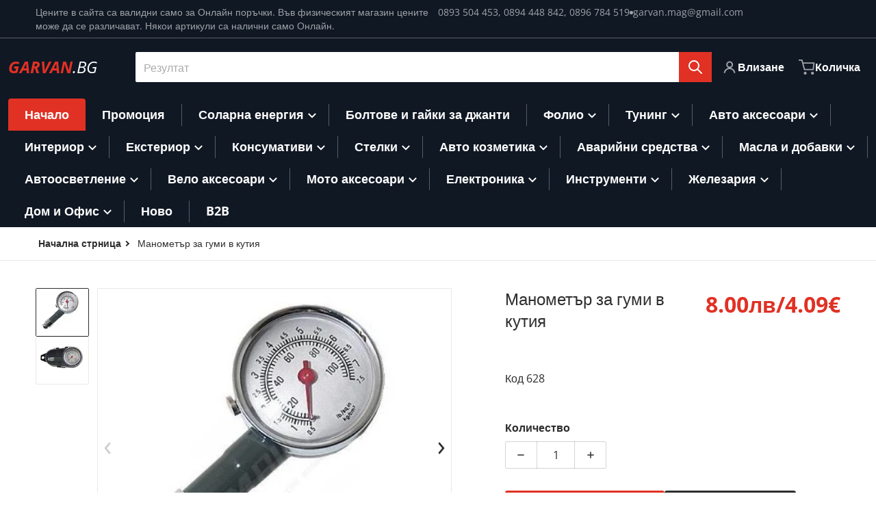

--- FILE ---
content_type: text/html; charset=utf-8
request_url: https://www.garvan.bg/products/%D0%BC%D0%B0%D0%BD%D0%BE%D0%BC%D0%B5%D1%82%D1%8A%D1%80-%D0%B7%D0%B0-%D0%B3%D1%83%D0%BC%D0%B8-%D0%B2-%D0%BA%D1%83%D1%82%D0%B8%D1%8F
body_size: 51574
content:





































































                             













      <!doctype html>
<html
    class="no-js"
    lang="bg-BG"
    
>
    <head><link href="//www.garvan.bg/cdn/shop/t/7/assets/bss-lock-settings.css?v=75922979372478490891750162209" rel="stylesheet" type="text/css" media="all" />
        <meta charset="utf-8">
        <meta http-equiv="X-UA-Compatible" content="IE=edge">
        <meta name="viewport" content="width=device-width,initial-scale=1">
        <meta name="theme-color" content="">
        <link rel="canonical" href="https://www.garvan.bg/products/%d0%bc%d0%b0%d0%bd%d0%be%d0%bc%d0%b5%d1%82%d1%8a%d1%80-%d0%b7%d0%b0-%d0%b3%d1%83%d0%bc%d0%b8-%d0%b2-%d0%ba%d1%83%d1%82%d0%b8%d1%8f">
        <link rel="preconnect" href="https://cdn.shopify.com" crossorigin>

        <link rel="icon" type="image/png" href="#/">

<link rel="preconnect" href="https://fonts.shopifycdn.com" crossorigin><link rel="preload" as="font" href="//www.garvan.bg/cdn/fonts/open_sans/opensans_n4.c32e4d4eca5273f6d4ee95ddf54b5bbb75fc9b61.woff2" type="font/woff2" crossorigin><link
                rel="preload"
                as="font"
                href="//www.garvan.bg/cdn/fonts/open_sans/opensans_n4.c32e4d4eca5273f6d4ee95ddf54b5bbb75fc9b61.woff2"
                type="font/woff2"
                crossorigin
            ><title>Манометър за гуми в кутия</title>

        
            <meta name="description" content="Код 628">
        

        

<meta property="og:site_name" content="GARVAN.BG">
<meta property="og:url" content="https://www.garvan.bg/products/%d0%bc%d0%b0%d0%bd%d0%be%d0%bc%d0%b5%d1%82%d1%8a%d1%80-%d0%b7%d0%b0-%d0%b3%d1%83%d0%bc%d0%b8-%d0%b2-%d0%ba%d1%83%d1%82%d0%b8%d1%8f">
<meta property="og:title" content="Манометър за гуми в кутия">
<meta property="og:type" content="product">
<meta property="og:description" content="Код 628"><meta property="og:image" content="http://www.garvan.bg/cdn/shop/products/326-1.jpg?v=1750750848">
    <meta property="og:image:secure_url" content="https://www.garvan.bg/cdn/shop/products/326-1.jpg?v=1750750848">
    <meta property="og:image:width" content="400">
    <meta property="og:image:height" content="361"><meta property="og:price:amount" content="8.00">
    <meta property="og:price:currency" content="BGN"><meta name="twitter:card" content="summary_large_image">
<meta name="twitter:title" content="Манометър за гуми в кутия">
<meta name="twitter:description" content="Код 628">


        <script>window.performance && window.performance.mark && window.performance.mark('shopify.content_for_header.start');</script><meta name="google-site-verification" content="-OoPx96A-MVD5Vcn1XQaNM_QX8HrQ042CBLoCBWbxe0">
<meta id="shopify-digital-wallet" name="shopify-digital-wallet" content="/58097565880/digital_wallets/dialog">
<link rel="alternate" type="application/json+oembed" href="https://www.garvan.bg/products/%d0%bc%d0%b0%d0%bd%d0%be%d0%bc%d0%b5%d1%82%d1%8a%d1%80-%d0%b7%d0%b0-%d0%b3%d1%83%d0%bc%d0%b8-%d0%b2-%d0%ba%d1%83%d1%82%d0%b8%d1%8f.oembed">
<script async="async" src="/checkouts/internal/preloads.js?locale=bg-BG"></script>
<script id="shopify-features" type="application/json">{"accessToken":"7d5ae30e08163c8a2cf431dd7e1f3594","betas":["rich-media-storefront-analytics"],"domain":"www.garvan.bg","predictiveSearch":true,"shopId":58097565880,"locale":"bg"}</script>
<script>var Shopify = Shopify || {};
Shopify.shop = "garvan-eu.myshopify.com";
Shopify.locale = "bg-BG";
Shopify.currency = {"active":"BGN","rate":"1.0"};
Shopify.country = "BG";
Shopify.theme = {"name":"Charge","id":173387055429,"schema_name":"Charge","schema_version":"2.4.0","theme_store_id":2063,"role":"main"};
Shopify.theme.handle = "null";
Shopify.theme.style = {"id":null,"handle":null};
Shopify.cdnHost = "www.garvan.bg/cdn";
Shopify.routes = Shopify.routes || {};
Shopify.routes.root = "/";</script>
<script type="module">!function(o){(o.Shopify=o.Shopify||{}).modules=!0}(window);</script>
<script>!function(o){function n(){var o=[];function n(){o.push(Array.prototype.slice.apply(arguments))}return n.q=o,n}var t=o.Shopify=o.Shopify||{};t.loadFeatures=n(),t.autoloadFeatures=n()}(window);</script>
<script id="shop-js-analytics" type="application/json">{"pageType":"product"}</script>
<script defer="defer" async type="module" src="//www.garvan.bg/cdn/shopifycloud/shop-js/modules/v2/client.init-shop-cart-sync_D95vQavv.bg-BG.esm.js"></script>
<script defer="defer" async type="module" src="//www.garvan.bg/cdn/shopifycloud/shop-js/modules/v2/chunk.common_CIgbXQLX.esm.js"></script>
<script defer="defer" async type="module" src="//www.garvan.bg/cdn/shopifycloud/shop-js/modules/v2/chunk.modal_C5oe1-63.esm.js"></script>
<script type="module">
  await import("//www.garvan.bg/cdn/shopifycloud/shop-js/modules/v2/client.init-shop-cart-sync_D95vQavv.bg-BG.esm.js");
await import("//www.garvan.bg/cdn/shopifycloud/shop-js/modules/v2/chunk.common_CIgbXQLX.esm.js");
await import("//www.garvan.bg/cdn/shopifycloud/shop-js/modules/v2/chunk.modal_C5oe1-63.esm.js");

  window.Shopify.SignInWithShop?.initShopCartSync?.({"fedCMEnabled":true,"windoidEnabled":true});

</script>
<script>(function() {
  var isLoaded = false;
  function asyncLoad() {
    if (isLoaded) return;
    isLoaded = true;
    var urls = ["https:\/\/cdn.cookie-script.com\/s\/9c50c85ff02375456980ebd966bdabc8.js?shop=garvan-eu.myshopify.com"];
    for (var i = 0; i < urls.length; i++) {
      var s = document.createElement('script');
      s.type = 'text/javascript';
      s.async = true;
      s.src = urls[i];
      var x = document.getElementsByTagName('script')[0];
      x.parentNode.insertBefore(s, x);
    }
  };
  if(window.attachEvent) {
    window.attachEvent('onload', asyncLoad);
  } else {
    window.addEventListener('load', asyncLoad, false);
  }
})();</script>
<script id="__st">var __st={"a":58097565880,"offset":7200,"reqid":"7f1f8835-9383-4cec-8f6a-548b307aeb4f-1769812442","pageurl":"www.garvan.bg\/products\/%D0%BC%D0%B0%D0%BD%D0%BE%D0%BC%D0%B5%D1%82%D1%8A%D1%80-%D0%B7%D0%B0-%D0%B3%D1%83%D0%BC%D0%B8-%D0%B2-%D0%BA%D1%83%D1%82%D0%B8%D1%8F","u":"cdf222fcc2eb","p":"product","rtyp":"product","rid":6964240089272};</script>
<script>window.ShopifyPaypalV4VisibilityTracking = true;</script>
<script id="captcha-bootstrap">!function(){'use strict';const t='contact',e='account',n='new_comment',o=[[t,t],['blogs',n],['comments',n],[t,'customer']],c=[[e,'customer_login'],[e,'guest_login'],[e,'recover_customer_password'],[e,'create_customer']],r=t=>t.map((([t,e])=>`form[action*='/${t}']:not([data-nocaptcha='true']) input[name='form_type'][value='${e}']`)).join(','),a=t=>()=>t?[...document.querySelectorAll(t)].map((t=>t.form)):[];function s(){const t=[...o],e=r(t);return a(e)}const i='password',u='form_key',d=['recaptcha-v3-token','g-recaptcha-response','h-captcha-response',i],f=()=>{try{return window.sessionStorage}catch{return}},m='__shopify_v',_=t=>t.elements[u];function p(t,e,n=!1){try{const o=window.sessionStorage,c=JSON.parse(o.getItem(e)),{data:r}=function(t){const{data:e,action:n}=t;return t[m]||n?{data:e,action:n}:{data:t,action:n}}(c);for(const[e,n]of Object.entries(r))t.elements[e]&&(t.elements[e].value=n);n&&o.removeItem(e)}catch(o){console.error('form repopulation failed',{error:o})}}const l='form_type',E='cptcha';function T(t){t.dataset[E]=!0}const w=window,h=w.document,L='Shopify',v='ce_forms',y='captcha';let A=!1;((t,e)=>{const n=(g='f06e6c50-85a8-45c8-87d0-21a2b65856fe',I='https://cdn.shopify.com/shopifycloud/storefront-forms-hcaptcha/ce_storefront_forms_captcha_hcaptcha.v1.5.2.iife.js',D={infoText:'Защитено с hCaptcha',privacyText:'Поверителност',termsText:'Условия'},(t,e,n)=>{const o=w[L][v],c=o.bindForm;if(c)return c(t,g,e,D).then(n);var r;o.q.push([[t,g,e,D],n]),r=I,A||(h.body.append(Object.assign(h.createElement('script'),{id:'captcha-provider',async:!0,src:r})),A=!0)});var g,I,D;w[L]=w[L]||{},w[L][v]=w[L][v]||{},w[L][v].q=[],w[L][y]=w[L][y]||{},w[L][y].protect=function(t,e){n(t,void 0,e),T(t)},Object.freeze(w[L][y]),function(t,e,n,w,h,L){const[v,y,A,g]=function(t,e,n){const i=e?o:[],u=t?c:[],d=[...i,...u],f=r(d),m=r(i),_=r(d.filter((([t,e])=>n.includes(e))));return[a(f),a(m),a(_),s()]}(w,h,L),I=t=>{const e=t.target;return e instanceof HTMLFormElement?e:e&&e.form},D=t=>v().includes(t);t.addEventListener('submit',(t=>{const e=I(t);if(!e)return;const n=D(e)&&!e.dataset.hcaptchaBound&&!e.dataset.recaptchaBound,o=_(e),c=g().includes(e)&&(!o||!o.value);(n||c)&&t.preventDefault(),c&&!n&&(function(t){try{if(!f())return;!function(t){const e=f();if(!e)return;const n=_(t);if(!n)return;const o=n.value;o&&e.removeItem(o)}(t);const e=Array.from(Array(32),(()=>Math.random().toString(36)[2])).join('');!function(t,e){_(t)||t.append(Object.assign(document.createElement('input'),{type:'hidden',name:u})),t.elements[u].value=e}(t,e),function(t,e){const n=f();if(!n)return;const o=[...t.querySelectorAll(`input[type='${i}']`)].map((({name:t})=>t)),c=[...d,...o],r={};for(const[a,s]of new FormData(t).entries())c.includes(a)||(r[a]=s);n.setItem(e,JSON.stringify({[m]:1,action:t.action,data:r}))}(t,e)}catch(e){console.error('failed to persist form',e)}}(e),e.submit())}));const S=(t,e)=>{t&&!t.dataset[E]&&(n(t,e.some((e=>e===t))),T(t))};for(const o of['focusin','change'])t.addEventListener(o,(t=>{const e=I(t);D(e)&&S(e,y())}));const B=e.get('form_key'),M=e.get(l),P=B&&M;t.addEventListener('DOMContentLoaded',(()=>{const t=y();if(P)for(const e of t)e.elements[l].value===M&&p(e,B);[...new Set([...A(),...v().filter((t=>'true'===t.dataset.shopifyCaptcha))])].forEach((e=>S(e,t)))}))}(h,new URLSearchParams(w.location.search),n,t,e,['guest_login'])})(!0,!0)}();</script>
<script integrity="sha256-4kQ18oKyAcykRKYeNunJcIwy7WH5gtpwJnB7kiuLZ1E=" data-source-attribution="shopify.loadfeatures" defer="defer" src="//www.garvan.bg/cdn/shopifycloud/storefront/assets/storefront/load_feature-a0a9edcb.js" crossorigin="anonymous"></script>
<script data-source-attribution="shopify.dynamic_checkout.dynamic.init">var Shopify=Shopify||{};Shopify.PaymentButton=Shopify.PaymentButton||{isStorefrontPortableWallets:!0,init:function(){window.Shopify.PaymentButton.init=function(){};var t=document.createElement("script");t.src="https://www.garvan.bg/cdn/shopifycloud/portable-wallets/latest/portable-wallets.bg.js",t.type="module",document.head.appendChild(t)}};
</script>
<script data-source-attribution="shopify.dynamic_checkout.buyer_consent">
  function portableWalletsHideBuyerConsent(e){var t=document.getElementById("shopify-buyer-consent"),n=document.getElementById("shopify-subscription-policy-button");t&&n&&(t.classList.add("hidden"),t.setAttribute("aria-hidden","true"),n.removeEventListener("click",e))}function portableWalletsShowBuyerConsent(e){var t=document.getElementById("shopify-buyer-consent"),n=document.getElementById("shopify-subscription-policy-button");t&&n&&(t.classList.remove("hidden"),t.removeAttribute("aria-hidden"),n.addEventListener("click",e))}window.Shopify?.PaymentButton&&(window.Shopify.PaymentButton.hideBuyerConsent=portableWalletsHideBuyerConsent,window.Shopify.PaymentButton.showBuyerConsent=portableWalletsShowBuyerConsent);
</script>
<script data-source-attribution="shopify.dynamic_checkout.cart.bootstrap">document.addEventListener("DOMContentLoaded",(function(){function t(){return document.querySelector("shopify-accelerated-checkout-cart, shopify-accelerated-checkout")}if(t())Shopify.PaymentButton.init();else{new MutationObserver((function(e,n){t()&&(Shopify.PaymentButton.init(),n.disconnect())})).observe(document.body,{childList:!0,subtree:!0})}}));
</script>
<link id="shopify-accelerated-checkout-styles" rel="stylesheet" media="screen" href="https://www.garvan.bg/cdn/shopifycloud/portable-wallets/latest/accelerated-checkout-backwards-compat.css" crossorigin="anonymous">
<style id="shopify-accelerated-checkout-cart">
        #shopify-buyer-consent {
  margin-top: 1em;
  display: inline-block;
  width: 100%;
}

#shopify-buyer-consent.hidden {
  display: none;
}

#shopify-subscription-policy-button {
  background: none;
  border: none;
  padding: 0;
  text-decoration: underline;
  font-size: inherit;
  cursor: pointer;
}

#shopify-subscription-policy-button::before {
  box-shadow: none;
}

      </style>

<script>window.performance && window.performance.mark && window.performance.mark('shopify.content_for_header.end');</script>
        

<style data-shopify>
    @font-face {
  font-family: "Open Sans";
  font-weight: 400;
  font-style: normal;
  font-display: swap;
  src: url("//www.garvan.bg/cdn/fonts/open_sans/opensans_n4.c32e4d4eca5273f6d4ee95ddf54b5bbb75fc9b61.woff2") format("woff2"),
       url("//www.garvan.bg/cdn/fonts/open_sans/opensans_n4.5f3406f8d94162b37bfa232b486ac93ee892406d.woff") format("woff");
}

    @font-face {
  font-family: "Open Sans";
  font-weight: 700;
  font-style: normal;
  font-display: swap;
  src: url("//www.garvan.bg/cdn/fonts/open_sans/opensans_n7.a9393be1574ea8606c68f4441806b2711d0d13e4.woff2") format("woff2"),
       url("//www.garvan.bg/cdn/fonts/open_sans/opensans_n7.7b8af34a6ebf52beb1a4c1d8c73ad6910ec2e553.woff") format("woff");
}

    @font-face {
  font-family: "Open Sans";
  font-weight: 600;
  font-style: normal;
  font-display: swap;
  src: url("//www.garvan.bg/cdn/fonts/open_sans/opensans_n6.15aeff3c913c3fe570c19cdfeed14ce10d09fb08.woff2") format("woff2"),
       url("//www.garvan.bg/cdn/fonts/open_sans/opensans_n6.14bef14c75f8837a87f70ce22013cb146ee3e9f3.woff") format("woff");
}

    @font-face {
  font-family: "Open Sans";
  font-weight: 400;
  font-style: italic;
  font-display: swap;
  src: url("//www.garvan.bg/cdn/fonts/open_sans/opensans_i4.6f1d45f7a46916cc95c694aab32ecbf7509cbf33.woff2") format("woff2"),
       url("//www.garvan.bg/cdn/fonts/open_sans/opensans_i4.4efaa52d5a57aa9a57c1556cc2b7465d18839daa.woff") format("woff");
}

    @font-face {
  font-family: "Open Sans";
  font-weight: 700;
  font-style: italic;
  font-display: swap;
  src: url("//www.garvan.bg/cdn/fonts/open_sans/opensans_i7.916ced2e2ce15f7fcd95d196601a15e7b89ee9a4.woff2") format("woff2"),
       url("//www.garvan.bg/cdn/fonts/open_sans/opensans_i7.99a9cff8c86ea65461de497ade3d515a98f8b32a.woff") format("woff");
}

    @font-face {
  font-family: "Open Sans";
  font-weight: 400;
  font-style: normal;
  font-display: swap;
  src: url("//www.garvan.bg/cdn/fonts/open_sans/opensans_n4.c32e4d4eca5273f6d4ee95ddf54b5bbb75fc9b61.woff2") format("woff2"),
       url("//www.garvan.bg/cdn/fonts/open_sans/opensans_n4.5f3406f8d94162b37bfa232b486ac93ee892406d.woff") format("woff");
}

    :root {
      --font-body-family: "Open Sans", sans-serif;
      --font-body-style: normal;
      --font-body-weight: 400;

      --font-heading-family: "Open Sans", sans-serif;
      --font-heading-style: normal;
      --font-heading-weight: 400;
      --font-heading-size: 36;

      --color-base-text: #2e2e2e;
      --color-base-text-rgb: 46, 46, 46;
      --color-base-background-1: #FFFFFF;
      --color-base-background-1-rgb: 255, 255, 255;
      --color-base-background-2: #F4F4F5;
      --color-base-background-2-rgb: 244, 244, 245;
      --color-base-background-gradient: ;
      --color-base-link: #E13124;
      --color-base-link-rgb: 225, 49, 36;
      --color-base-accent-1: #E13124;
      --color-base-accent-1-rgb: 225, 49, 36;
      --color-base-accent-1-inverse: #ffffff;
      --color-base-accent-1-inverse-rgb: 255, 255, 255;
      --color-base-accent-2: #1e8060;
      --color-base-accent-2-rgb: 30, 128, 96;
      --color-base-accent-2-inverse: #ffffff;
      --color-base-accent-2-inverse-rgb: 255, 255, 255;

      --color-price-final: #E13124;

      --color-message-rgb: 110,113,120;

      --header--text-color: #ffffff;
      --header--text-color-rgb: 255, 255, 255;
      --header--background-color: #101824;

      --footer-text-color: #ffffff;
    }

    html {
      box-sizing: border-box;
      height: 100%;
    }

    .form__message--success {
      --color-message-rgb: 66,202,73;
    }

    .form__message--error {
      --color-message-rgb: 255,83,82;
    }

    .shopify-section .dynamic-page-width {
      max-width: 1200px;
      margin: 0 auto;
      padding-left: .75rem;
      padding-right: .75rem;
    }

    .shopify-section .full--width {
      max-width: 100%;
      padding-left: .75rem;
      padding-right: .75rem;
    }

    .shopify-section .full--width__no-paddings {
      max-width: 100%;
    }

    #MainContent .lighter {
      font-weight: 400;
    }
</style>

        <style data-shopify>
    #MainContent > :last-child .icons-bar {
      margin-bottom: -1.5rem;
    }
    
    .badge-onsale.none,
    .badge-soldout.none {
      display: none;
    }
    
    .jdgm-rev-widg__title {
      display: none;
    }
    .grid-item .jdgm-preview-badge {
      font-size: calc(1rem - 2px);
    }

    .grid-item .jdgm-preview-badge > div {
      margin: .5rem 0 0;
      white-space: nowrap;
      overflow: hidden;
      text-overflow: ellipsis;
    }

    .grid-item .jdgm-prev-badge__text {
      font-weight: 600;
    }

    .grid-item .jdgm-prev-badge[data-number-of-reviews="0"] {
      display: none !important;
    }

    .heading .link {
      width: 100%;
      max-width: max-content;
    }
    /* RTL */
    
    .footer-contacts__image-title {
      left: 1rem;
    }

    .footer-contacts__address .address-item {
      padding: 0 0 0 2rem;
    }

    @media only screen and (max-width: 989px) {
      .grid-item .judgeme-product-reviews-badge .jdgm-widget.jdgm-widget {
        float: left;
      }
    }

    @media only screen and (min-width: 767px) {
      .tab-judgeme-reviews .jdgm-widget .jdgm-row-stars {
        justify-content: unset !important;
      }
    }
    @media only screen and (min-width: 990px) {
      .tab-judgeme-reviews .jdgm-widget:not(.jdgm-review-widget--small,.jdgm-review-widget--medium) :not(.jdgm-histogram-wrapper) > .jdgm-histogram {
        width: 50%;
      }
    }

    .grid-item {
      flex-shrink: 0;
    }

    .grid-item .item-image {
      position: relative;
      width: 100%;
    }

    .grid-item .item-vendor {
      color: var(--color-foreground-70);
      font-size: calc(1rem - 1px);
      font-weight: 600;
      margin: 0 0 .25rem;
      word-break: break-all;
    }

    .grid-item .item-title {
      font-weight: 700;
      display: -webkit-box;
      overflow: hidden;
      -webkit-box-orient: vertical;
      -webkit-line-clamp: 3;
      word-break: break-word;
    }

    .item-actions-wrapper > button {
      padding: .25rem .5rem;
      max-width: 100%;
    }

    .item-actions-wrapper > button span {
      overflow: hidden;
      text-overflow: ellipsis;
      white-space: nowrap;
    }

    .grid-item .badge-onsale__icon svg {
      width: .75rem;
      margin-right: .35rem;
    }

    .grid-item .badge-onsale__label {
      display: flex;
    }

    select-color-variants {
      display: flex;
      width: 100%;
      align-items: center;
      padding-bottom: .75rem;
    }

    select-color-variants .swatch-attribute-options {
      gap: .5rem 0.25rem;
    }

    .footer-contacts__address i {
      background: none;
      height: 1.5rem;
      position: absolute;
      margin: .5rem 0 0 -3rem;
      padding: 0;
      width: 1.5rem;
    }
    .footer-inner {
      display: flex;
      gap: 1rem;
      margin: 0 auto;
      max-width: 1280px;
      padding: 1.5rem 1rem;
    }

    .footer-inner[data-children-count] {
      display: grid;
    }

    @media only screen and (max-width: 989px) {
      [data-mode="grid"] .item-actions-wrapper {
        padding-top: .75rem;
        border-top: 1px solid var(--color-foreground-10);
      }
      .swatch-attribute-options .swatch-option_more {
        display: flex;
        align-items: center;
      }
    }

    @media only screen and (min-width: 768px) {
      .footer-contacts__image .image-placeholder {
        width: px;
        height: px;
      }

      .footer-inner[data-children-count] {
        grid-template-columns: repeat(3, 1fr);
      }

      .footer-inner[data-children-count="2"] {
        grid-template-columns: repeat(2, 1fr);
      }
    }

    @media only screen and (min-width: 990px) {
     .footer-contacts__address i {
        border-radius: 100%;
        background: rgba(var(--footer-contacts--foreground-color), .1);
        width: 2.75rem;
        height: 2.75rem;
        margin: .5rem 0 0 -3.5rem;
        padding: .5rem;
      }

      .footer-inner[data-children-count] {
        grid-template-columns: repeat(4, 1fr);
      }
    }

    .page-scroll-up svg {
      width: 1.5rem;
      height: 1.5rem;
    }
    /* control buttons paddings */
    [type=button],
    [type=reset],
    [type=submit],
    button,
    .button,
    .shopify-challenge__button {
      padding: 0.5rem 0.8rem;
    }

    /* buttons outline on hover *//* RTL */
    


    cart-sidebar {
      right: 0;
      --tw-translate-x: 100%;
      transform: translateX(var(--tw-translate-x));
    }

    header cart-sidebar {
      transform-origin: -1.5rem -1.5rem;
    }

    header.header cart-sidebar:after {
      right: 1.5rem;
    }

    slider-component .slider-buttons {
      right: 0;
    }
</style>

        <style data-shopify>
/* DEFAULT (CHARGE) THEME */
    [data-mode="grid"] .grid-item .judgeme-product-reviews-badge {
      display: flex;
      justify-content: center;
    }

    [data-mode="grid"] .item-details-wrapper {
      text-align: center;
    }

    .swatch-attribute-options,
    [data-mode="grid"] .grid-item .item-price,
    [data-mode="grid"] select-color-variants {
      justify-content: center;
    }

    .footer-inner li {
      line-height: 1.5;
    }

    .footer-contacts__image-title {
      position: absolute;
      top: 0;
    }
    /* Product card->Enable hover effect */@media only screen and (min-width: 990px) {
      [data-mode="grid"] .swatch-attribute-options .swatch-option_more,
      [data-mode="grid"] .swatch-attribute-options:hover .swatch-option_more,
      [data-mode="grid"] .swatch-attribute-options input[type=radio] + label,
      [data-mode="grid"] .item-actions-wrapper .icon-cart {
        display: none;
      }
    }.footer-contacts i {
      color: rgba(var(--footer-contacts--foreground-color-rgb),.75);
    }
    @media only screen and (min-width: 990px) {
      footer .footer-contacts {
        padding: 2rem 0 0;
      }
    }</style>

        
        
            <style data-shopify>
    @media (max-width: 989px), print {
        .reveal-slide-in .slider--mobile,
        .reveal-slide-in .slider--tablet,
        .reveal-slide-in.slider--tablet {
            overflow-y: hidden !important;
        }
    }

    @media (min-width: 990px), print {
        .reveal-slide-in .icons-bar-inner {
            overflow-y: hidden !important;
        }
    }

    .reveal-slide-in .reveal-item {
        opacity: 0;
        transform: translateY(2rem);
    }

    .reveal-slide-in .reveal-item.reveal-ready {
        animation: slideIn 750ms cubic-bezier(0, 0, .3, 1) forwards;
    }

    @keyframes slideIn {
        from {transform: translateY(2rem);opacity:0;}
        to {transform: translateY(0);opacity:1;}
    }
</style>

        

        <script src="//www.garvan.bg/cdn/shop/t/7/assets/global.js?v=47082279406689532661729842775" defer="defer"></script>
        <link href="//www.garvan.bg/cdn/shop/t/7/assets/styles.css?v=33275272243297355401729842776" rel="stylesheet" type="text/css" media="all" />
        <style data-shopify>
    .page-scroll-up,
    .product-form__buttons button,
    header .cart-sidebar__footer-actions > * {
      border-radius: 3px;
      -webkit-border-radius: 3px;
    }

    .swatch-attribute-options input[type=radio] + label,
    .swatch-option[type=radio]:checked + label:before,
    .swatch-option[type=radio] + label:hover:before,
    variant-radios .form__label ~ label,
    variant-radios[data-mark-unavailable-variant=true] input[type=radio].unavailable-option + label .unavailable-swatch__overlay {
      border-radius: 4px;
      -webkit-border-radius: 4px;
    }

    [type=text],
    [type=password],
    [type=url],
    [type=tel],
    [type=search],
    .search__input,
    [type=datetime],
    [type=email],
    [type=date],
    textarea,
    form select,
    .select__select,
    .header__search .field,
    .pagination__item,
    .our-collections.slider li > a .item-title,
    .facet-checkbox:not(.facet-checkbox--disabled) .facet__swatch-option[type=radio] + label::before,
    .facet__swatch-option + label,
    .facet__swatch-option + label > img,
    .compare-icon > svg,
    .compare-checkmark > svg,
    quick-view > svg,
    .grid-item .compare-add-button,
    .jdgm-write-rev-link.jdgm-write-rev-link,
    .product-tabs .spr-summary-actions-newreview,
    .menu-drawer .localization-form__select,
    bought-together .item-checkbox svg {
      border-radius: 2px;
      -webkit-border-radius: 2px;
    }

    [type=button],
    [type=reset],
    [type=submit],
    button,
    .button,
    .shopify-payment-button__button [role=button],
    .shopify-challenge__button {
      border-radius: .25rem;
      -webkit-border-radius: .25rem;
    }

    .cart__dynamic-checkout-buttons div[role=button] {
      border-radius: .25rem !important;
      -webkit-border-radius: .25rem !important;
      height: 44px !important;
    }

    .header__search .search__button {
      border-radius: 0px 2px 2px 0px;
      -webkit-border-radius: 0px 2px 2px 0px;
    }

    .header__search .search__button {
      padding: .75rem;
    }

    footer .newsletter-form__field-wrapper button.button,
    .footer-contacts__newsletter button.button {
      padding: .5rem;
    }

    footer .newsletter-form__field-wrapper button.button,
    .footer-contacts__newsletter button.button,
    .field__button {
      position: absolute;
      top: 0;
      bottom: 0;
      right: 0;
    }

    [type=email],
    [type=password],
    [type=text],
    .popup-banner__text .newsletter-form__button {
      width: calc(100% - 1rem)!important;
    }

    
</style>

        <script type="text/javascript">
    let subscribers = {};
    const PUB_SUB_EVENTS = {
      cartUpdate: "cart-update",
      quantityUpdate: "quantity-update",
      variantChange: "variant-change",
      windowResizeX: "window-resize-x",
    };

    function debounce(fn, wait) {
    let t;
    return (...args) => {
        clearTimeout(t);
        t = setTimeout(() => fn.apply(this, args), wait);
    };
    }

    function subscribe(eventName, callback) {
    if (subscribers[eventName] === undefined) subscribers[eventName] = [];

    subscribers[eventName] = [...subscribers[eventName], callback];

    return function unsubscribe() {
        subscribers[eventName] = subscribers[eventName].filter((cb) => {
            return cb !== callback;
        });
    };
    }
    document.documentElement.className = document.documentElement.className.replace('no-js', 'js');

    if (HTMLScriptElement.supports && HTMLScriptElement.supports('speculationrules')) {

      const specScript = document.createElement('script');
      specScript.type = 'speculationrules';
      specRules = {
        "prerender": [{
          "source": "document",
          "where": {
            "or": [
              { "href_matches": "/*" },
              { "href_matches": "/collections*" },
              { "href_matches": "/products*" },
              { "href_matches": "/blogs*" },
              { "href_matches": "/pages*" }
            ],
          },
          "eagerness": "moderate"
        }]
      };
      specScript.textContent = JSON.stringify(specRules);

      const scriptTag = document.getElementsByTagName('script')[0];
      scriptTag.parentElement.insertBefore(specScript, scriptTag);
    }
</script>

<script>
    (function (c, s, q, u, a, r, e) {
        c.hj=c.hj||function(){(c.hj.q=c.hj.q||[]).push(arguments)};
        c._hjSettings = { hjid: a };
        r = s.getElementsByTagName('head')[0];
        e = s.createElement('script');
        e.async = true;
        e.src = q + c._hjSettings.hjid + u;
        r.appendChild(e);
    })(window, document, 'https://static.hj.contentsquare.net/c/csq-', '.js', 6449046);
</script>
    <link href="https://monorail-edge.shopifysvc.com" rel="dns-prefetch">
<script>(function(){if ("sendBeacon" in navigator && "performance" in window) {try {var session_token_from_headers = performance.getEntriesByType('navigation')[0].serverTiming.find(x => x.name == '_s').description;} catch {var session_token_from_headers = undefined;}var session_cookie_matches = document.cookie.match(/_shopify_s=([^;]*)/);var session_token_from_cookie = session_cookie_matches && session_cookie_matches.length === 2 ? session_cookie_matches[1] : "";var session_token = session_token_from_headers || session_token_from_cookie || "";function handle_abandonment_event(e) {var entries = performance.getEntries().filter(function(entry) {return /monorail-edge.shopifysvc.com/.test(entry.name);});if (!window.abandonment_tracked && entries.length === 0) {window.abandonment_tracked = true;var currentMs = Date.now();var navigation_start = performance.timing.navigationStart;var payload = {shop_id: 58097565880,url: window.location.href,navigation_start,duration: currentMs - navigation_start,session_token,page_type: "product"};window.navigator.sendBeacon("https://monorail-edge.shopifysvc.com/v1/produce", JSON.stringify({schema_id: "online_store_buyer_site_abandonment/1.1",payload: payload,metadata: {event_created_at_ms: currentMs,event_sent_at_ms: currentMs}}));}}window.addEventListener('pagehide', handle_abandonment_event);}}());</script>
<script id="web-pixels-manager-setup">(function e(e,d,r,n,o){if(void 0===o&&(o={}),!Boolean(null===(a=null===(i=window.Shopify)||void 0===i?void 0:i.analytics)||void 0===a?void 0:a.replayQueue)){var i,a;window.Shopify=window.Shopify||{};var t=window.Shopify;t.analytics=t.analytics||{};var s=t.analytics;s.replayQueue=[],s.publish=function(e,d,r){return s.replayQueue.push([e,d,r]),!0};try{self.performance.mark("wpm:start")}catch(e){}var l=function(){var e={modern:/Edge?\/(1{2}[4-9]|1[2-9]\d|[2-9]\d{2}|\d{4,})\.\d+(\.\d+|)|Firefox\/(1{2}[4-9]|1[2-9]\d|[2-9]\d{2}|\d{4,})\.\d+(\.\d+|)|Chrom(ium|e)\/(9{2}|\d{3,})\.\d+(\.\d+|)|(Maci|X1{2}).+ Version\/(15\.\d+|(1[6-9]|[2-9]\d|\d{3,})\.\d+)([,.]\d+|)( \(\w+\)|)( Mobile\/\w+|) Safari\/|Chrome.+OPR\/(9{2}|\d{3,})\.\d+\.\d+|(CPU[ +]OS|iPhone[ +]OS|CPU[ +]iPhone|CPU IPhone OS|CPU iPad OS)[ +]+(15[._]\d+|(1[6-9]|[2-9]\d|\d{3,})[._]\d+)([._]\d+|)|Android:?[ /-](13[3-9]|1[4-9]\d|[2-9]\d{2}|\d{4,})(\.\d+|)(\.\d+|)|Android.+Firefox\/(13[5-9]|1[4-9]\d|[2-9]\d{2}|\d{4,})\.\d+(\.\d+|)|Android.+Chrom(ium|e)\/(13[3-9]|1[4-9]\d|[2-9]\d{2}|\d{4,})\.\d+(\.\d+|)|SamsungBrowser\/([2-9]\d|\d{3,})\.\d+/,legacy:/Edge?\/(1[6-9]|[2-9]\d|\d{3,})\.\d+(\.\d+|)|Firefox\/(5[4-9]|[6-9]\d|\d{3,})\.\d+(\.\d+|)|Chrom(ium|e)\/(5[1-9]|[6-9]\d|\d{3,})\.\d+(\.\d+|)([\d.]+$|.*Safari\/(?![\d.]+ Edge\/[\d.]+$))|(Maci|X1{2}).+ Version\/(10\.\d+|(1[1-9]|[2-9]\d|\d{3,})\.\d+)([,.]\d+|)( \(\w+\)|)( Mobile\/\w+|) Safari\/|Chrome.+OPR\/(3[89]|[4-9]\d|\d{3,})\.\d+\.\d+|(CPU[ +]OS|iPhone[ +]OS|CPU[ +]iPhone|CPU IPhone OS|CPU iPad OS)[ +]+(10[._]\d+|(1[1-9]|[2-9]\d|\d{3,})[._]\d+)([._]\d+|)|Android:?[ /-](13[3-9]|1[4-9]\d|[2-9]\d{2}|\d{4,})(\.\d+|)(\.\d+|)|Mobile Safari.+OPR\/([89]\d|\d{3,})\.\d+\.\d+|Android.+Firefox\/(13[5-9]|1[4-9]\d|[2-9]\d{2}|\d{4,})\.\d+(\.\d+|)|Android.+Chrom(ium|e)\/(13[3-9]|1[4-9]\d|[2-9]\d{2}|\d{4,})\.\d+(\.\d+|)|Android.+(UC? ?Browser|UCWEB|U3)[ /]?(15\.([5-9]|\d{2,})|(1[6-9]|[2-9]\d|\d{3,})\.\d+)\.\d+|SamsungBrowser\/(5\.\d+|([6-9]|\d{2,})\.\d+)|Android.+MQ{2}Browser\/(14(\.(9|\d{2,})|)|(1[5-9]|[2-9]\d|\d{3,})(\.\d+|))(\.\d+|)|K[Aa][Ii]OS\/(3\.\d+|([4-9]|\d{2,})\.\d+)(\.\d+|)/},d=e.modern,r=e.legacy,n=navigator.userAgent;return n.match(d)?"modern":n.match(r)?"legacy":"unknown"}(),u="modern"===l?"modern":"legacy",c=(null!=n?n:{modern:"",legacy:""})[u],f=function(e){return[e.baseUrl,"/wpm","/b",e.hashVersion,"modern"===e.buildTarget?"m":"l",".js"].join("")}({baseUrl:d,hashVersion:r,buildTarget:u}),m=function(e){var d=e.version,r=e.bundleTarget,n=e.surface,o=e.pageUrl,i=e.monorailEndpoint;return{emit:function(e){var a=e.status,t=e.errorMsg,s=(new Date).getTime(),l=JSON.stringify({metadata:{event_sent_at_ms:s},events:[{schema_id:"web_pixels_manager_load/3.1",payload:{version:d,bundle_target:r,page_url:o,status:a,surface:n,error_msg:t},metadata:{event_created_at_ms:s}}]});if(!i)return console&&console.warn&&console.warn("[Web Pixels Manager] No Monorail endpoint provided, skipping logging."),!1;try{return self.navigator.sendBeacon.bind(self.navigator)(i,l)}catch(e){}var u=new XMLHttpRequest;try{return u.open("POST",i,!0),u.setRequestHeader("Content-Type","text/plain"),u.send(l),!0}catch(e){return console&&console.warn&&console.warn("[Web Pixels Manager] Got an unhandled error while logging to Monorail."),!1}}}}({version:r,bundleTarget:l,surface:e.surface,pageUrl:self.location.href,monorailEndpoint:e.monorailEndpoint});try{o.browserTarget=l,function(e){var d=e.src,r=e.async,n=void 0===r||r,o=e.onload,i=e.onerror,a=e.sri,t=e.scriptDataAttributes,s=void 0===t?{}:t,l=document.createElement("script"),u=document.querySelector("head"),c=document.querySelector("body");if(l.async=n,l.src=d,a&&(l.integrity=a,l.crossOrigin="anonymous"),s)for(var f in s)if(Object.prototype.hasOwnProperty.call(s,f))try{l.dataset[f]=s[f]}catch(e){}if(o&&l.addEventListener("load",o),i&&l.addEventListener("error",i),u)u.appendChild(l);else{if(!c)throw new Error("Did not find a head or body element to append the script");c.appendChild(l)}}({src:f,async:!0,onload:function(){if(!function(){var e,d;return Boolean(null===(d=null===(e=window.Shopify)||void 0===e?void 0:e.analytics)||void 0===d?void 0:d.initialized)}()){var d=window.webPixelsManager.init(e)||void 0;if(d){var r=window.Shopify.analytics;r.replayQueue.forEach((function(e){var r=e[0],n=e[1],o=e[2];d.publishCustomEvent(r,n,o)})),r.replayQueue=[],r.publish=d.publishCustomEvent,r.visitor=d.visitor,r.initialized=!0}}},onerror:function(){return m.emit({status:"failed",errorMsg:"".concat(f," has failed to load")})},sri:function(e){var d=/^sha384-[A-Za-z0-9+/=]+$/;return"string"==typeof e&&d.test(e)}(c)?c:"",scriptDataAttributes:o}),m.emit({status:"loading"})}catch(e){m.emit({status:"failed",errorMsg:(null==e?void 0:e.message)||"Unknown error"})}}})({shopId: 58097565880,storefrontBaseUrl: "https://www.garvan.bg",extensionsBaseUrl: "https://extensions.shopifycdn.com/cdn/shopifycloud/web-pixels-manager",monorailEndpoint: "https://monorail-edge.shopifysvc.com/unstable/produce_batch",surface: "storefront-renderer",enabledBetaFlags: ["2dca8a86"],webPixelsConfigList: [{"id":"2226585925","configuration":"{\"appDomain\":\"app.sparklayer.io\", \"siteId\":\"garvanltd\"}","eventPayloadVersion":"v1","runtimeContext":"STRICT","scriptVersion":"6a76237eeb1360eba576db0f81c798cb","type":"APP","apiClientId":4974139,"privacyPurposes":["ANALYTICS","MARKETING","SALE_OF_DATA"],"dataSharingAdjustments":{"protectedCustomerApprovalScopes":["read_customer_address","read_customer_email","read_customer_name","read_customer_personal_data","read_customer_phone"]}},{"id":"2052882757","configuration":"{\"pixel_id\":\"734744969118340\",\"pixel_type\":\"facebook_pixel\"}","eventPayloadVersion":"v1","runtimeContext":"OPEN","scriptVersion":"ca16bc87fe92b6042fbaa3acc2fbdaa6","type":"APP","apiClientId":2329312,"privacyPurposes":["ANALYTICS","MARKETING","SALE_OF_DATA"],"dataSharingAdjustments":{"protectedCustomerApprovalScopes":["read_customer_address","read_customer_email","read_customer_name","read_customer_personal_data","read_customer_phone"]}},{"id":"1057718597","configuration":"{\"config\":\"{\\\"pixel_id\\\":\\\"GT-P36CFBH\\\",\\\"gtag_events\\\":[{\\\"type\\\":\\\"purchase\\\",\\\"action_label\\\":\\\"MC-S031S1PJ70\\\"},{\\\"type\\\":\\\"page_view\\\",\\\"action_label\\\":\\\"MC-S031S1PJ70\\\"},{\\\"type\\\":\\\"view_item\\\",\\\"action_label\\\":\\\"MC-S031S1PJ70\\\"}],\\\"enable_monitoring_mode\\\":false}\"}","eventPayloadVersion":"v1","runtimeContext":"OPEN","scriptVersion":"b2a88bafab3e21179ed38636efcd8a93","type":"APP","apiClientId":1780363,"privacyPurposes":[],"dataSharingAdjustments":{"protectedCustomerApprovalScopes":["read_customer_address","read_customer_email","read_customer_name","read_customer_personal_data","read_customer_phone"]}},{"id":"shopify-app-pixel","configuration":"{}","eventPayloadVersion":"v1","runtimeContext":"STRICT","scriptVersion":"0450","apiClientId":"shopify-pixel","type":"APP","privacyPurposes":["ANALYTICS","MARKETING"]},{"id":"shopify-custom-pixel","eventPayloadVersion":"v1","runtimeContext":"LAX","scriptVersion":"0450","apiClientId":"shopify-pixel","type":"CUSTOM","privacyPurposes":["ANALYTICS","MARKETING"]}],isMerchantRequest: false,initData: {"shop":{"name":"GARVAN.BG","paymentSettings":{"currencyCode":"BGN"},"myshopifyDomain":"garvan-eu.myshopify.com","countryCode":"BG","storefrontUrl":"https:\/\/www.garvan.bg"},"customer":null,"cart":null,"checkout":null,"productVariants":[{"price":{"amount":8.0,"currencyCode":"BGN"},"product":{"title":"Манометър за гуми в кутия","vendor":"garvan.eu","id":"6964240089272","untranslatedTitle":"Манометър за гуми в кутия","url":"\/products\/%D0%BC%D0%B0%D0%BD%D0%BE%D0%BC%D0%B5%D1%82%D1%8A%D1%80-%D0%B7%D0%B0-%D0%B3%D1%83%D0%BC%D0%B8-%D0%B2-%D0%BA%D1%83%D1%82%D0%B8%D1%8F","type":""},"id":"40779583586488","image":{"src":"\/\/www.garvan.bg\/cdn\/shop\/products\/326-1.jpg?v=1750750848"},"sku":null,"title":"Default Title","untranslatedTitle":"Default Title"}],"purchasingCompany":null},},"https://www.garvan.bg/cdn","1d2a099fw23dfb22ep557258f5m7a2edbae",{"modern":"","legacy":""},{"shopId":"58097565880","storefrontBaseUrl":"https:\/\/www.garvan.bg","extensionBaseUrl":"https:\/\/extensions.shopifycdn.com\/cdn\/shopifycloud\/web-pixels-manager","surface":"storefront-renderer","enabledBetaFlags":"[\"2dca8a86\"]","isMerchantRequest":"false","hashVersion":"1d2a099fw23dfb22ep557258f5m7a2edbae","publish":"custom","events":"[[\"page_viewed\",{}],[\"product_viewed\",{\"productVariant\":{\"price\":{\"amount\":8.0,\"currencyCode\":\"BGN\"},\"product\":{\"title\":\"Манометър за гуми в кутия\",\"vendor\":\"garvan.eu\",\"id\":\"6964240089272\",\"untranslatedTitle\":\"Манометър за гуми в кутия\",\"url\":\"\/products\/%D0%BC%D0%B0%D0%BD%D0%BE%D0%BC%D0%B5%D1%82%D1%8A%D1%80-%D0%B7%D0%B0-%D0%B3%D1%83%D0%BC%D0%B8-%D0%B2-%D0%BA%D1%83%D1%82%D0%B8%D1%8F\",\"type\":\"\"},\"id\":\"40779583586488\",\"image\":{\"src\":\"\/\/www.garvan.bg\/cdn\/shop\/products\/326-1.jpg?v=1750750848\"},\"sku\":null,\"title\":\"Default Title\",\"untranslatedTitle\":\"Default Title\"}}]]"});</script><script>
  window.ShopifyAnalytics = window.ShopifyAnalytics || {};
  window.ShopifyAnalytics.meta = window.ShopifyAnalytics.meta || {};
  window.ShopifyAnalytics.meta.currency = 'BGN';
  var meta = {"product":{"id":6964240089272,"gid":"gid:\/\/shopify\/Product\/6964240089272","vendor":"garvan.eu","type":"","handle":"манометър-за-гуми-в-кутия","variants":[{"id":40779583586488,"price":800,"name":"Манометър за гуми в кутия","public_title":null,"sku":null}],"remote":false},"page":{"pageType":"product","resourceType":"product","resourceId":6964240089272,"requestId":"7f1f8835-9383-4cec-8f6a-548b307aeb4f-1769812442"}};
  for (var attr in meta) {
    window.ShopifyAnalytics.meta[attr] = meta[attr];
  }
</script>
<script class="analytics">
  (function () {
    var customDocumentWrite = function(content) {
      var jquery = null;

      if (window.jQuery) {
        jquery = window.jQuery;
      } else if (window.Checkout && window.Checkout.$) {
        jquery = window.Checkout.$;
      }

      if (jquery) {
        jquery('body').append(content);
      }
    };

    var hasLoggedConversion = function(token) {
      if (token) {
        return document.cookie.indexOf('loggedConversion=' + token) !== -1;
      }
      return false;
    }

    var setCookieIfConversion = function(token) {
      if (token) {
        var twoMonthsFromNow = new Date(Date.now());
        twoMonthsFromNow.setMonth(twoMonthsFromNow.getMonth() + 2);

        document.cookie = 'loggedConversion=' + token + '; expires=' + twoMonthsFromNow;
      }
    }

    var trekkie = window.ShopifyAnalytics.lib = window.trekkie = window.trekkie || [];
    if (trekkie.integrations) {
      return;
    }
    trekkie.methods = [
      'identify',
      'page',
      'ready',
      'track',
      'trackForm',
      'trackLink'
    ];
    trekkie.factory = function(method) {
      return function() {
        var args = Array.prototype.slice.call(arguments);
        args.unshift(method);
        trekkie.push(args);
        return trekkie;
      };
    };
    for (var i = 0; i < trekkie.methods.length; i++) {
      var key = trekkie.methods[i];
      trekkie[key] = trekkie.factory(key);
    }
    trekkie.load = function(config) {
      trekkie.config = config || {};
      trekkie.config.initialDocumentCookie = document.cookie;
      var first = document.getElementsByTagName('script')[0];
      var script = document.createElement('script');
      script.type = 'text/javascript';
      script.onerror = function(e) {
        var scriptFallback = document.createElement('script');
        scriptFallback.type = 'text/javascript';
        scriptFallback.onerror = function(error) {
                var Monorail = {
      produce: function produce(monorailDomain, schemaId, payload) {
        var currentMs = new Date().getTime();
        var event = {
          schema_id: schemaId,
          payload: payload,
          metadata: {
            event_created_at_ms: currentMs,
            event_sent_at_ms: currentMs
          }
        };
        return Monorail.sendRequest("https://" + monorailDomain + "/v1/produce", JSON.stringify(event));
      },
      sendRequest: function sendRequest(endpointUrl, payload) {
        // Try the sendBeacon API
        if (window && window.navigator && typeof window.navigator.sendBeacon === 'function' && typeof window.Blob === 'function' && !Monorail.isIos12()) {
          var blobData = new window.Blob([payload], {
            type: 'text/plain'
          });

          if (window.navigator.sendBeacon(endpointUrl, blobData)) {
            return true;
          } // sendBeacon was not successful

        } // XHR beacon

        var xhr = new XMLHttpRequest();

        try {
          xhr.open('POST', endpointUrl);
          xhr.setRequestHeader('Content-Type', 'text/plain');
          xhr.send(payload);
        } catch (e) {
          console.log(e);
        }

        return false;
      },
      isIos12: function isIos12() {
        return window.navigator.userAgent.lastIndexOf('iPhone; CPU iPhone OS 12_') !== -1 || window.navigator.userAgent.lastIndexOf('iPad; CPU OS 12_') !== -1;
      }
    };
    Monorail.produce('monorail-edge.shopifysvc.com',
      'trekkie_storefront_load_errors/1.1',
      {shop_id: 58097565880,
      theme_id: 173387055429,
      app_name: "storefront",
      context_url: window.location.href,
      source_url: "//www.garvan.bg/cdn/s/trekkie.storefront.c59ea00e0474b293ae6629561379568a2d7c4bba.min.js"});

        };
        scriptFallback.async = true;
        scriptFallback.src = '//www.garvan.bg/cdn/s/trekkie.storefront.c59ea00e0474b293ae6629561379568a2d7c4bba.min.js';
        first.parentNode.insertBefore(scriptFallback, first);
      };
      script.async = true;
      script.src = '//www.garvan.bg/cdn/s/trekkie.storefront.c59ea00e0474b293ae6629561379568a2d7c4bba.min.js';
      first.parentNode.insertBefore(script, first);
    };
    trekkie.load(
      {"Trekkie":{"appName":"storefront","development":false,"defaultAttributes":{"shopId":58097565880,"isMerchantRequest":null,"themeId":173387055429,"themeCityHash":"15983429340935946617","contentLanguage":"bg-BG","currency":"BGN","eventMetadataId":"09dafed5-187d-4e6f-aefb-28985024db42"},"isServerSideCookieWritingEnabled":true,"monorailRegion":"shop_domain","enabledBetaFlags":["65f19447","b5387b81"]},"Session Attribution":{},"S2S":{"facebookCapiEnabled":true,"source":"trekkie-storefront-renderer","apiClientId":580111}}
    );

    var loaded = false;
    trekkie.ready(function() {
      if (loaded) return;
      loaded = true;

      window.ShopifyAnalytics.lib = window.trekkie;

      var originalDocumentWrite = document.write;
      document.write = customDocumentWrite;
      try { window.ShopifyAnalytics.merchantGoogleAnalytics.call(this); } catch(error) {};
      document.write = originalDocumentWrite;

      window.ShopifyAnalytics.lib.page(null,{"pageType":"product","resourceType":"product","resourceId":6964240089272,"requestId":"7f1f8835-9383-4cec-8f6a-548b307aeb4f-1769812442","shopifyEmitted":true});

      var match = window.location.pathname.match(/checkouts\/(.+)\/(thank_you|post_purchase)/)
      var token = match? match[1]: undefined;
      if (!hasLoggedConversion(token)) {
        setCookieIfConversion(token);
        window.ShopifyAnalytics.lib.track("Viewed Product",{"currency":"BGN","variantId":40779583586488,"productId":6964240089272,"productGid":"gid:\/\/shopify\/Product\/6964240089272","name":"Манометър за гуми в кутия","price":"8.00","sku":null,"brand":"garvan.eu","variant":null,"category":"","nonInteraction":true,"remote":false},undefined,undefined,{"shopifyEmitted":true});
      window.ShopifyAnalytics.lib.track("monorail:\/\/trekkie_storefront_viewed_product\/1.1",{"currency":"BGN","variantId":40779583586488,"productId":6964240089272,"productGid":"gid:\/\/shopify\/Product\/6964240089272","name":"Манометър за гуми в кутия","price":"8.00","sku":null,"brand":"garvan.eu","variant":null,"category":"","nonInteraction":true,"remote":false,"referer":"https:\/\/www.garvan.bg\/products\/%D0%BC%D0%B0%D0%BD%D0%BE%D0%BC%D0%B5%D1%82%D1%8A%D1%80-%D0%B7%D0%B0-%D0%B3%D1%83%D0%BC%D0%B8-%D0%B2-%D0%BA%D1%83%D1%82%D0%B8%D1%8F"});
      }
    });


        var eventsListenerScript = document.createElement('script');
        eventsListenerScript.async = true;
        eventsListenerScript.src = "//www.garvan.bg/cdn/shopifycloud/storefront/assets/shop_events_listener-3da45d37.js";
        document.getElementsByTagName('head')[0].appendChild(eventsListenerScript);

})();</script>
<script
  defer
  src="https://www.garvan.bg/cdn/shopifycloud/perf-kit/shopify-perf-kit-3.1.0.min.js"
  data-application="storefront-renderer"
  data-shop-id="58097565880"
  data-render-region="gcp-us-east1"
  data-page-type="product"
  data-theme-instance-id="173387055429"
  data-theme-name="Charge"
  data-theme-version="2.4.0"
  data-monorail-region="shop_domain"
  data-resource-timing-sampling-rate="10"
  data-shs="true"
  data-shs-beacon="true"
  data-shs-export-with-fetch="true"
  data-shs-logs-sample-rate="1"
  data-shs-beacon-endpoint="https://www.garvan.bg/api/collect"
></script>
</head>

    <body class="product">
        <a class="skip-to-content-link button" href="#MainContent">
            Преминаване към съдържанието
        </a>

        <svg xmlns="http://www.w3.org/2000/svg" class="hidden">
            <symbol id="icon-search" fill="none" viewBox="0 0 24 24" stroke="currentColor">
                <path stroke-linecap="round" stroke-linejoin="round" stroke-width="2" d="M21 21l-6-6m2-5a7 7 0 11-14 0 7 7 0 0114 0z"></path>
            </symbol>
            <symbol id="icon-close" class="icon icon-close" fill="currentColor" viewBox="0 0 20 20">
                <path fill-rule="evenodd" d="M4.293 4.293a1 1 0 011.414 0L10 8.586l4.293-4.293a1 1 0 111.414 1.414L11.414 10l4.293 4.293a1 1 0 01-1.414 1.414L10 11.414l-4.293 4.293a1 1 0 01-1.414-1.414L8.586 10 4.293 5.707a1 1 0 010-1.414z" clip-rule="evenodd" />
            </symbol>
            <symbol id="icon-caret" class="ionicon" viewBox="0 0 512 512">
                <polyline points="112 184 256 328 400 184" style="fill:none;stroke:currentColor;stroke-linecap:square;stroke-miterlimit:10;stroke-width:64px" />
            </symbol>
            <symbol id="icon-cart" viewBox="0 0 26 24" fill="none" xmlns="http://www.w3.org/2000/svg">
                <path d="M0 1H5.129L9.2 15.95H23L24.15 5.6H6.9" stroke="currentColor" stroke-width="2" stroke-miterlimit="10"></path>
                <path d="M10.3498 23.9999C11.6201 23.9999 12.6498 22.9702 12.6498 21.6999C12.6498 20.4296 11.6201 19.3999 10.3498 19.3999C9.07955 19.3999 8.0498 20.4296 8.0498 21.6999C8.0498 22.9702 9.07955 23.9999 10.3498 23.9999Z" fill="currentColor"></path>
                <path d="M21.8498 23.9999C23.1201 23.9999 24.1498 22.9702 24.1498 21.6999C24.1498 20.4296 23.1201 19.3999 21.8498 19.3999C20.5795 19.3999 19.5498 20.4296 19.5498 21.6999C19.5498 22.9702 20.5795 23.9999 21.8498 23.9999Z" fill="currentColor"></path>
            </symbol>
            <symbol id="icon-user" viewBox="0 0 28 28" fill="none">
                <g stroke="none" stroke-width="1" fill="none" fill-rule="evenodd">
                    <g stroke="currentColor" stroke-width="2">
                        <g transform="scale(1.4) translate(2,2)">
                            <circle cx="8.13598" cy="4.46811" r="4"></circle>
                            <path d="M15.523,16.7797 C15.0486,12.9055 11.8552,9.919 8,9.919 C4.14474,9.919 0.95143,12.9055 0.47717,16.7797"></path>
                        </g>
                    </g>
                </g>
            </symbol>
            <symbol id="icon-x" viewBox="0 0 19 19" fill="none">
                <line x1="2" y1="16.8491" x2="16.8492" y2="1.9999" stroke="currentColor" stroke-width="3" stroke-linecap="round"/>
                <line x1="1.5" y1="-1.5" x2="22.5" y2="-1.5" transform="matrix(-0.707107 -0.707107 -0.707107 0.707107 16.9707 18.9705)" stroke="currentColor" stroke-width="3" stroke-linecap="round"/>
            </symbol>
        </svg><!-- BEGIN sections: header-group -->
<section id="shopify-section-sections--23699529793861__announcement" class="shopify-section shopify-section-group-header-group">
</section><div id="shopify-section-sections--23699529793861__header_top" class="shopify-section shopify-section-group-header-group header-top"><style data-shopify>
:root {
            --header-top--text-color: #a9a9a9;
            --header-top--border-color: #4c525b;
        }
        #shopify-section-sections--23699529793861__header_top {
            background: var(--header--background-color);
            color: rgba(var(--header--text-color-rgb), .6);
        }</style>

<style data-shopify>
    #shopify-section-sections--23699529793861__header_top {
        display: block;
        line-height: 1.25rem;
        font-size: .875rem;
        position: relative;
        z-index: 30;
        box-shadow: inset 0px -1px 0px 0px rgba(var(--header--text-color-rgb), .3);
    }

    #header-top-inner {
        display: flex;
        gap: .5rem;
        padding-top: .5rem;
        padding-bottom: .5rem;
    }

    #header-top-inner .message,
    #header-top-inner .contacts {
        flex: 1 1 0%;
    }

    #header-top-inner .contacts p {
        display: flex;
        align-items: center;
        gap: 1rem;
        justify-content: right;
    }

    #header-top-inner .contacts p .separator {
        background: currentColor;
        border-radius: 999px;
        display: inline-block;
        height: 5px;
        width: 5px;
    }

    #header-top-inner :only-child p {
        justify-content: center;
        text-align: center;
    }

    @media all and (max-width: 989px) {
        #header-top-inner .message {
            text-align: center;
        }
        #header-top-inner .contacts {
            display: none;
        }
    }
</style>

<div
    id="header-top-inner"
    class="dynamic-page-width"
>
    <div class="message">
            <p>Цените в сайта са валидни само за Онлайн поръчки. Във физическият магазин цените може да се различават.        Някои артикули са налични само Онлайн.</p>
        </div>
    

    <div class="contacts">
            <p>
                
                    <a href="tel:0893 504 453, 0894 448 842, 0896 784 519" title="">0893 504 453, 0894 448 842, 0896 784 519</a>
                    <span class="separator"> </span>
                
                
                    <a href="mailto:garvan.mag@gmail.com" title="">garvan.mag@gmail.com</a>
                
            </p>
        </div>
</div>


</div><div id="shopify-section-sections--23699529793861__header" class="shopify-section shopify-section-group-header-group section-header-transition">
<style data-shopify>
    :root {
        --header--dropdown-background: #fafafa;
        --header--dropdown-color: #2e2e2e;
        --header--dropdown-color-rgb: 46, 46, 46;
        --header--dropdown-third--level-background: #f1f1f1;
        --header--dropdown-third--level-color: #2e2e2e;
        --header--menu-item--active--text-color: #E13124;
        --search--button--background-color: #E13124;
        --search--input--background-color: #fff;
        --search--input--text-color: #101824;
    }
</style>
<style data-shopify>
    .language-icon__wrapper i {
        color: transparent;
        max-height: 100%;
        position: relative;
    }

    .language-icon__wrapper img {
        height: 100%;
        position: absolute;
        width: 100%;
    }

    .header-wrapper {
        background: var(--header--background-color);
        display: block;
    }

    .header {
        display: grid;
        align-items: center;
        color: var(--header--text-color);
        padding-top: .75rem;
        padding-bottom: .75rem;
        grid-template-columns: auto 1fr;
    }

    .header.search--expanded {
        grid-template-areas:
            'heading heading'
            'left-icon icons';
    }

    .header.logo--left,
    .header.logo--middle {
        gap: 0 .5rem;
    }

    header-drawer {
        justify-self: start;
    }

    .header.logo--middle .header__search {
        grid-area: search;
    }

    .header__heading {
        grid-area: heading;
        display: flex;
        color: currentColor;
        margin: 0;
        justify-content: center;
    }

    .header__heading-link {
        grid-area: heading;
        position: relative;
        z-index: 31;
        display: flex;
        justify-self: center;
        padding: 0 .75rem;
        text-decoration-line: none;
        overflow-wrap: break-word;
        margin-bottom: 1rem;
    }

    .header__heading-link .h3 {
        color: currentColor;
        font-style: italic;
        font-weight: normal;
        margin: 0;
        word-break: break-all;
    }

    .header__heading-link strong {
        color: var(--color-base-accent-1);
    }

    .header__icons {
        align-items: center;
        grid-area: icons;
        display: flex;
        gap: .5rem;
        justify-content: end;
        width: auto;
    }
    

    .header .localization-language-wrapper._left { display: none; }
    
    .header__inline-menu {
        grid-area: navigation;
        display: none;
    }

    .header__icons .localization-selector,
    .header__icon {
        --color-button-background: none;
        --color-button-border: transparent;
        --color-button-text: var(--header--text-color);
        border-width: 1px;
        font-size: 1rem;
        font-weight: 600;
        line-height: 1.5rem;
    }

    .header__icon .icon-x {
        display: none;
    }

    .header__icon--menu {
        padding: .5rem;
    }

    .header__icon--cart {
        align-items: center;
        display: flex;
        gap: .5rem;
        min-width: auto;
        padding: .5rem .6rem .5rem .4rem;
    }

    .cart-label,
    .cart-count-bubble {
        display: none;
    }

    .search__button {
        --color-button-border: var(--color-base-accent-1);
        --color-button-background: var(--color-base-accent-1);
        --color-button-text: var(--color-base-accent-1-inverse);
        min-width: auto;
    }

    .search__button svg {
        height: 1.5rem;
        width: 1.5rem;
    }

    .search__input {
        background-color: var(--search--input--background-color);
        color: var(--search--input--text-color);
        /* override Safari rouded corners on input field */
        -webkit-appearance: none;
    }

    .header__search,
    .header__search form {
        position: relative;
        width: 100%;
        z-index: 40;
    }

    .header__search .field {
        margin: 0;
    }

    .header__search .search__button {
        border: 0;
    }

    /* Separate selector for search field in header becuase search field can appear at search result page */
    .header__search .search__input {border: 0;
        padding-right: 3rem;
    }.header__icons .localization-currency-wrapper,
    .header__icons .localization-language-wrapper {
        display: none;
    }

    .language-icon__wrapper {
        align-items: center;
        border-radius: 100%;
        display: flex;
        flex-shrink: 0;
        height: 24px;
        justify-content: center;
        margin-right: .25rem;
        overflow: hidden;
        width: 24px;
    }

    .language-icon__wrapper i {
        font-size: 2rem;
        font-style: normal;
        vertical-align: top;
    }

    @media (max-width: 475px), print {

        .header__icon--account {
            display: none;
        }}

    @media (max-width: 989px), print {
        .header-wrapper {
            position: relative;
        }

        .header__search,
        .header__search form {
            z-index: 31;
        }

        .header.search--icon {
            grid-template-areas: 'left-icon heading search icons';
        }

        

        .header.logo--middle.search--expanded {
            grid-template-areas:
                'heading heading heading'
                'left-icon search icons';
        }
        
    }

    @media (min-width: 768px), print {
        .header.logo {
            grid-template-columns: 15rem auto;
        }

        .menu-drawer-toggler::after {
            content: attr(aria-label);
        }

        .header.logo--left .header__heading {
            justify-self: center;
        }

        .header__heading-link {
            margin-right: .25rem;
        }

        .account-label,
        .cart-label {
            display: inline;
            white-space: nowrap;
        }

        .dropdown-inner:not(.small) summary {
            padding-left: 0;
        }

        .header__submenu .image--link {
            font-size: 1rem;
            color: var(--color-foreground);
            font-weight: bold;
            margin-top: 0.75rem;
        }

        .header__submenu .media:hover ~ .image--link {
            color: var(--color-foreground-75);
        }

        .header__icon > svg,
        .header__icons .icon-caret {
            --color-rgba: rgba(var(--header--text-color-rgb), .6);
            color: var(--color-rgba);
        }

        .header__buttons--wrapper {
            display: flex;
            gap: 0;
        }

        .header__icon--account {
            display: inline-flex;
            min-width: auto;
            gap: .25rem;
        }

        .header__icon--account > svg{
            height: 1.25rem;
        }

        .search--icon .predictive-search {
            max-width: calc(100vw - 14rem);
        }
    }
    @media (min-width: 990px), print {
        .header {
            padding-bottom: 0;
            padding-top: 1.25rem;
;
        }

        header-drawer {
            display: none;
        }

        .header.logo--left {
            grid-template-areas:
                'heading icons'
                'navigation navigation';
        }

        .header.logo--middle {
            grid-template-areas:
                'search heading icons'
                'navigation navigation navigation';
            grid-template-columns: 1fr 1fr 1fr;
        }

        .header__buttons--wrapper {
            position: relative;
            display: flex;
        }

        .header__heading-link {
            margin-left: -.75rem;
            margin-bottom: 0;
        }

        .header__icons._expanded {
            gap: 1.5rem;
            margin-left: 1rem;
        }

        .header__icons[data-only-icons="true"] localization-form button .language-icon__wrapper ~ span,
        .header__icons[data-only-icons="true"] .account-label,
        .header__icons[data-only-icons="true"] .cart-label {
            display: none;
        }

        .header__search {
            min-width: 16rem;
        }

        .localization-form__currency {
            white-space: nowrap;
        }

        .header__icons .localization-currency-wrapper,
        .header__icons .localization-language-wrapper {
            display: block;
        }

        .header__icons .localization-language-wrapper button .language-icon__wrapper ~ span,
        .header__icons .localization-selector .localization-form__currency-name,
        .header__icons .localization-selector .localization-form__country,
        .header__icons .localization-selector .localization-form__currency::before,
        .header__icons .localization-selector .localization-form__currency::after {
            display: none;
        }

        .header__icons .localization-selector {
            gap: .25rem;
            width: auto;
        }

        .header__icons button.localization-selector {
            padding-right: .25rem;
        }
    }
    @media (min-width: 1200px), print {
        .header__icons._expanded {
            gap: 3rem;
            margin-left: 2rem;
        }

        .header__icons .localization-language-wrapper button .language-icon__wrapper ~ span {
            display: block;
        }
    }
</style>

<style data-shopify>
    .list-menu {
        list-style-type: none;
        margin: 0;
    }

    .list-menu--inline > li {
        display: flex;
        align-items: center;
    }

    .list-menu--inline > li:not(.top__menu-item-active):last-child {
        margin: 0;
    }

    .list-menu__item {
        display: flex;
        align-items: center;
        line-height: 1.3;
    }

    [data-main-item-menu=true] .header__submenu .list-menu__item,
    .dropdown-inner.small .list-menu__item {
        position: relative;
        width: 100%;
        word-break: break-word;
    }

    [data-main-item-menu=true] .header__submenu .list-menu__item .icon {
        position: absolute;
        right: 0.5rem;
        transform: rotate(0deg);
        transition: transform 0.2s ease-in-out;
    }

    [data-main-item-menu=true] .header__submenu [open] .list-menu__item .icon {
        transform: rotate(-90deg);
    }

    [data-main-item-menu] .header__submenu .list-menu__item--active,
    [data-items-menu] .list-menu__item--active {
        color: var(--color-base-accent-1);
    }

    [data-items-menu] .header__menu-item-1-highlighted .list-menu__item--active {
        color: currentColor;
    }

    @media (min-width: 768px), print {
        
        .header .highlite_parent_item_on_active_child,
        .top__menu-item-active,
        .header .header__menu-item-1-highlighted {
            border-top-left-radius: 0.25rem;
            border-top-right-radius: 0.25rem;
            background: var(--color-base-accent-1);
            color: var(--color-base-accent-1-inverse);
        }

        .header .header__menu-item-1 {
            color: currentColor;
        }

        .header .highlite_parent_item_on_active_child,
        .top__menu-item-active {
            margin-left: -1px;
        }
        
        .header .list-menu--inline > li::after {
            content: '';
            height: 2rem;
            width: 1px;
            background-color: rgba(var(--header--text-color-rgb), .3);
        }

        .header .highlite_parent_item_on_active_child,
        .header [data-items-menu].top__menu-item-active summary svg,
        .header [data-main-item-menu].top__menu-item-active .header__menu-item-top svg,
        .header [data-main-item-menu].top__menu-item-active .header__menu-item-top span,
        .header [data-items-menu].top__menu-item-active .header__menu-item-top span {
            color: var(--color-base-accent-1-inverse);
        }

        .header .highlite_parent_item_on_active_child::after,
        li[data-link-highlighted="true"]::after,
        .header .list-menu--inline > li:last-child::after,
        .top__menu-item-active::after {
            display: none;
        }

        .list-menu--inline {
            display: flex;
            flex-wrap: wrap;
            align-items: flex-end;
        }

        summary.header__menu-item > svg {
            margin-right: .5rem;
        }

        .header__menu-item-top {
            font-weight: bold;
            color: currentColor;
            font-size: 1.125rem;
            padding: .75rem 1.5rem;
        }

        .header .header__menu-item-top .icon-caret {
            margin-right: -0.5rem;
        }

        .dropdown-inner:not(.small) summary {
            padding-left: 0;
        }
    }
    
    @media (max-width: 900px), print {
        .header__heading [data-media="desktop__only"],
        .header__heading .header__heading-logo {
            display: none;
        }

    }

    @media (min-width: 990px), print {
        .dropdown-inner {
            position: absolute;
            z-index: 40;
            background-color: var(--header--dropdown-background, #fafafa);
            --color-foreground: var(--header--dropdown-color);
            --color-foreground-75: rgba(var(--header--dropdown-color-rgb), .75);
            box-shadow: rgb(0 0 0 / 12%) 0px 2px 15px;
            border-bottom-left-radius: .25rem;
            border-bottom-right-radius: .25rem;
        }

        [data-main-item-menu] .childlist-menu--disclosure,
        .dropdown-inner.small .childlist-menu--disclosure {
            background: var(--header--dropdown-third--level-background);
            color: var(--header--dropdown-third--level-color);
        }

        .header__inline-menu {
            display: block;
            margin: 1.5rem 0 0; /* Light theme navigation - use padding-bottom */
        }

        .dropdown-inner .list-menu__item--active {
            color: var(--color-base-accent-1);
        }

        [data-main-item-menu] .childlist-menu--disclosure {
            display: block;
        }
        
        .header__heading [data-media="mobile__only"] {
            display: none;
        }
        
    }
</style>

<link
    rel="stylesheet"
    href="//www.garvan.bg/cdn/shop/t/7/assets/section-navigation-megamenu.css?v=79792574055511362101729842775"
    media="print"
    onload="this.media='all'"
>
<link
    rel="stylesheet"
    href="//www.garvan.bg/cdn/shop/t/7/assets/section-navigation-smallmenu.css?v=88933516872659647991729842775"
    media="print"
    onload="this.media='all'"
>
<link rel="stylesheet" href="//www.garvan.bg/cdn/shop/t/7/assets/component-list-menu.css?v=23231424871948917871729842774" media="print" onload="this.media='all'">
<link rel="stylesheet" href="//www.garvan.bg/cdn/shop/t/7/assets/component-search.css?v=73008926715491485211729842775" media="print" onload="this.media='all'">
<link rel="stylesheet" href="//www.garvan.bg/cdn/shop/t/7/assets/component-menu-drawer.css?v=90945929585711851821729842775" media="print" onload="this.media='all'">
<link rel="stylesheet" href="//www.garvan.bg/cdn/shop/t/7/assets/disclosure.css?v=72070929057328130651729842775" media="print" onload="this.media='all'"><link
        rel="stylesheet"
        href="//www.garvan.bg/cdn/shop/t/7/assets/navigation-menu-drawer.css?v=104980991919717652961729842775"
        media="print"
        onload="this.media='all'"
    >
    <noscript><link href="//www.garvan.bg/cdn/shop/t/7/assets/navigation-menu-drawer.css?v=104980991919717652961729842775" rel="stylesheet" type="text/css" media="all" /></noscript><noscript>
    <link href="//www.garvan.bg/cdn/shop/t/7/assets/section-navigation-megamenu.css?v=79792574055511362101729842775" rel="stylesheet" type="text/css" media="all" />
    <link href="//www.garvan.bg/cdn/shop/t/7/assets/section-navigation-smallmenu.css?v=88933516872659647991729842775" rel="stylesheet" type="text/css" media="all" />
    <link href="//www.garvan.bg/cdn/shop/t/7/assets/component-list-menu.css?v=23231424871948917871729842774" rel="stylesheet" type="text/css" media="all" />
    <link href="//www.garvan.bg/cdn/shop/t/7/assets/component-search.css?v=73008926715491485211729842775" rel="stylesheet" type="text/css" media="all" />
    <link href="//www.garvan.bg/cdn/shop/t/7/assets/component-menu-drawer.css?v=90945929585711851821729842775" rel="stylesheet" type="text/css" media="all" />
</noscript>
    <style data-shopify>
@media (min-width: 990px), print {
            predictive-search form.search--expanded .predictive-search {
                width: 100%; 
                left: 0;
                right: unset;
            }
        }
    </style>
<sticky-header class="header-wrapper"><header class="header full--width
     header--has-menu logo--left search--expanded"
  ><header-drawer>
  <details class="menu-drawer-container">
    <summary class="menu-drawer-toggler header__icon header__icon--menu header__icon--summary button button--small" aria-label="Меню">
      <span>
        
<svg class="" aria-hidden="true" focusable="false" role="presentation" width="24" height="22" viewBox="0 0 24 22" fill="none" xmlns="http://www.w3.org/2000/svg">
    <line x1="1.5" y1="1.5" x2="22.5" y2="1.5" stroke="currentColor" stroke-width="3" stroke-linecap="round"/>
    <line x1="1.5" y1="10.5" x2="22.5" y2="10.5" stroke="currentColor" stroke-width="3" stroke-linecap="round"/>
    <line x1="1.5" y1="19.5" x2="15.5" y2="19.5" stroke="currentColor" stroke-width="3" stroke-linecap="round"/>
</svg>

        
<svg class="icon-x" aria-hidden="true" focusable="false" role="presentation" width="19" height="19" viewBox="0 0 19 19" fill="none" xmlns="http://www.w3.org/2000/svg">
    <line x1="2" y1="16.8491" x2="16.8492" y2="1.9999" stroke="currentColor" stroke-width="3" stroke-linecap="round"/>
    <line x1="1.5" y1="-1.5" x2="22.5" y2="-1.5" transform="matrix(-0.707107 -0.707107 -0.707107 0.707107 16.9707 18.9705)" stroke="currentColor" stroke-width="3" stroke-linecap="round"/>
</svg>

      </span>
    </summary>
    <div id="menu-drawer" class="menu-drawer motion-reduce" tabindex="-1">
      <div class="menu-drawer__inner-container">
        <div class="menu-drawer__navigation-container">
          <div class="menu-drawer__navigation-title">
            <span>Категории</span>
            <button type="button" class="menu-drawer__navigation-close modal__close-button" aria-label="Затваряне">
                <svg aria-hidden="true" focusable="false" role="presentation" class="icon icon-close"><use href="#icon-close" /></svg>
            </button>
          </div>
          <nav class="menu-drawer__navigation  menu-drawer__section-content">
            <ul class="menu-drawer__menu menu-drawer__top-level-menu list-menu" role="list"><li>
    <a href="/" class="menu-drawer__menu-item link link--text list-menu__item focus-inset">
        Начало
    </a>
</li><li>
    <a href="/collections/%D0%BF%D1%80%D0%BE%D0%BC%D0%BE%D1%86%D0%B8%D1%8F" class="menu-drawer__menu-item link link--text list-menu__item focus-inset">
        Промоция
    </a>
</li><li>
                    <details>
                      <summary class="menu-drawer__menu-item list-menu__item link link--text focus-inset">
                        <a href="/collections/%D1%81%D0%BE%D0%BB%D0%B0%D1%80%D0%BD%D0%B0-%D0%B5%D0%BD%D0%B5%D1%80%D0%B3%D0%B8%D1%8F/solar-panel+solar-lampi+invertor+tqgovi+kontroler+sistemi" class="menu-drawer__menu-item-top">
                          Соларна енергия
                        </a>
                        <svg aria-hidden="true" focusable="false" role="presentation" class="icon icon-caret"><use href="#icon-caret" /></svg>
                      </summary>
                      <div id="link-Соларна енергия" class="menu-drawer__submenu motion-reduce" tabindex="-1">
                        <div class="menu-drawer__inner-submenu">
                          <ul class="menu-drawer__menu menu-drawer__child-menu list-menu" role="list" tabindex="-1"><li><a href="/collections/%D1%81%D0%BE%D0%BB%D0%B0%D1%80%D0%BD%D0%B8-%D0%BB%D0%B0%D0%BC%D0%BF%D0%B8" class="menu-drawer__menu-item link link--text list-menu__item focus-inset">
                                    Соларни лампи
                                  </a></li><li><a href="/collections/%D1%81%D0%BE%D0%BB%D0%B0%D1%80%D0%BD%D0%B8-%D0%BF%D0%B0%D0%BD%D0%B5%D0%BB%D0%B8" class="menu-drawer__menu-item link link--text list-menu__item focus-inset">
                                    Соларни панели
                                  </a></li><li><a href="/collections/%D1%82%D1%8F%D0%B3%D0%BE%D0%B2%D0%B8-%D0%B0%D0%BA%D1%83%D0%BC%D1%83%D0%BB%D0%B0%D1%82%D0%BE%D1%80%D0%B8" class="menu-drawer__menu-item link link--text list-menu__item focus-inset">
                                    Тягови акумулатори
                                  </a></li><li><a href="/collections/%D1%81%D0%BE%D0%BB%D0%B0%D1%80%D0%BD%D0%B8-%D0%B0%D0%BA%D1%81%D0%B5%D1%81%D0%BE%D0%B0%D1%80%D0%B8" class="menu-drawer__menu-item link link--text list-menu__item focus-inset">
                                    Соларни аксесоари
                                  </a></li><li><a href="/collections/%D1%81%D0%B8%D1%81%D1%82%D0%B5%D0%BC%D0%B8-%D0%B8-%D1%81%D1%82%D0%B0%D0%BD%D1%86%D0%B8%D0%B8" class="menu-drawer__menu-item link link--text list-menu__item focus-inset">
                                    Системи и станции
                                  </a></li><li><a href="/collections/%D0%BF%D1%80%D0%B5%D0%BE%D0%B1%D1%80%D0%B0%D0%B7%D1%83%D0%B2%D0%B0%D1%82%D0%B5%D0%BB%D0%B8-%D0%B7%D0%B0-%D1%82%D0%BE%D0%BA" class="menu-drawer__menu-item link link--text list-menu__item focus-inset">
                                    Инвертори за ток
                                  </a></li><li><a href="/collections/%D0%BA%D0%BE%D0%BD%D1%82%D1%80%D0%BE%D0%BB%D0%B5%D1%80%D0%B8" class="menu-drawer__menu-item link link--text list-menu__item focus-inset">
                                    Контролери
                                  </a></li><li><a href="/collections/%D0%BA%D0%B0%D0%BC%D0%B5%D1%80%D0%B8-1" class="menu-drawer__menu-item link link--text list-menu__item focus-inset">
                                    Камери за видеонаблюдение
                                  </a></li></ul>
                        </div>
                      </div>
                    </details>
                  </li><li>
    <a href="/collections/boltove-i-gaiki/RN" class="menu-drawer__menu-item link link--text list-menu__item focus-inset">
        Болтове и гайки за джанти
    </a>
</li><li>
                    <details>
                      <summary class="menu-drawer__menu-item list-menu__item link link--text focus-inset">
                        <a href="/collections/%D1%84%D0%BE%D0%BB%D0%B8%D0%BE" class="menu-drawer__menu-item-top">
                          Фолио
                        </a>
                        <svg aria-hidden="true" focusable="false" role="presentation" class="icon icon-caret"><use href="#icon-caret" /></svg>
                      </summary>
                      <div id="link-Фолио" class="menu-drawer__submenu motion-reduce" tabindex="-1">
                        <div class="menu-drawer__inner-submenu">
                          <ul class="menu-drawer__menu menu-drawer__child-menu list-menu" role="list" tabindex="-1"><li><a href="/collections/%D0%B8%D0%BD%D1%81%D1%82%D1%80%D1%83%D0%BC%D0%B5%D0%BD%D1%82%D0%B8-%D0%B7%D0%B0-%D1%84%D0%BE%D0%BB%D0%B8%D0%BE" class="menu-drawer__menu-item link link--text list-menu__item focus-inset">
                                    Инструменти за фолио
                                  </a></li><li><a href="/collections/gloss" class="menu-drawer__menu-item link link--text list-menu__item focus-inset">
                                    Gloss
                                  </a></li><li><a href="/collections/satin-matte" class="menu-drawer__menu-item link link--text list-menu__item focus-inset">
                                    Satin/Matte
                                  </a></li><li><a href="/collections/chameleon-flip" class="menu-drawer__menu-item link link--text list-menu__item focus-inset">
                                    Chameleon Flip/Color Shift
                                  </a></li><li><a href="/collections/chrome" class="menu-drawer__menu-item link link--text list-menu__item focus-inset">
                                    Chrome
                                  </a></li><li><a href="/collections/structure" class="menu-drawer__menu-item link link--text list-menu__item focus-inset">
                                    Structure
                                  </a></li><li><a href="/collections/%D0%B7%D0%B0%D1%89%D0%B8%D1%82%D0%BD%D0%BE" class="menu-drawer__menu-item link link--text list-menu__item focus-inset">
                                    Защитно PPF
                                  </a></li><li><a href="/collections/%D0%B7%D0%B0-%D1%84%D0%B0%D1%80%D0%BE%D0%B2%D0%B5-%D0%B8-%D1%81%D1%82%D0%BE%D0%BF%D0%BE%D0%B2%D0%B5" class="menu-drawer__menu-item link link--text list-menu__item focus-inset">
                                    За фарове и Стопове
                                  </a></li></ul>
                        </div>
                      </div>
                    </details>
                  </li><li>
                    <details>
                      <summary class="menu-drawer__menu-item list-menu__item link link--text focus-inset">
                        <a href="/collections/%D1%82%D1%83%D0%BD%D0%B8%D0%BD%D0%B3" class="menu-drawer__menu-item-top">
                          Тунинг
                        </a>
                        <svg aria-hidden="true" focusable="false" role="presentation" class="icon icon-caret"><use href="#icon-caret" /></svg>
                      </summary>
                      <div id="link-Тунинг" class="menu-drawer__submenu motion-reduce" tabindex="-1">
                        <div class="menu-drawer__inner-submenu">
                          <ul class="menu-drawer__menu menu-drawer__child-menu list-menu" role="list" tabindex="-1"><li><a href="/collections/%D0%B2%D0%B5%D0%B6%D0%B4%D0%B8-%D0%BF%D1%80%D0%B0%D0%B3%D0%BE%D0%B2%D0%B5" class="menu-drawer__menu-item link link--text list-menu__item focus-inset">
                                    Вежди, Прагове
                                  </a></li><li><a href="/collections/%D0%BF%D1%80%D0%B5%D0%B4%D0%B5%D0%BD-%D1%81%D0%BF%D0%BE%D0%B9%D0%BB%D0%B5%D1%80" class="menu-drawer__menu-item link link--text list-menu__item focus-inset">
                                    Преден спойлер
                                  </a></li><li><a href="/collections/%D0%B7%D0%B0%D0%B4%D0%B5%D0%BD-%D1%81%D0%BF%D0%BE%D0%B9%D0%BB%D0%B5%D1%80" class="menu-drawer__menu-item link link--text list-menu__item focus-inset">
                                    Заден спойлер
                                  </a></li><li><a href="/collections/%D0%B4%D0%B8%D1%84%D1%83%D0%B7%D1%8C%D0%BE%D1%80" class="menu-drawer__menu-item link link--text list-menu__item focus-inset">
                                    Дифузьор
                                  </a></li><li><a href="/collections/%D0%BC%D1%83%D0%BB%D1%82%D0%B8%D0%BC%D0%B5%D0%B4%D0%B8%D1%8F-%D0%B8-%D0%B0%D1%83%D0%B4%D0%B8%D0%BE" class="menu-drawer__menu-item link link--text list-menu__item focus-inset">
                                    Мултимедия, Радио
                                  </a></li><li><a href="/collections/%D0%B3%D1%8A%D1%80%D0%BD%D0%B5%D1%82%D0%B0-1" class="menu-drawer__menu-item link link--text list-menu__item focus-inset">
                                    Гърнета
                                  </a></li><li><a href="/collections/%D0%BD%D0%B0%D0%BA%D1%80%D0%B0%D0%B9%D0%BD%D0%B8%D1%86%D0%B8-%D0%B7%D0%B0-%D0%B0%D1%83%D1%81%D0%BF%D1%83%D1%85" class="menu-drawer__menu-item link link--text list-menu__item focus-inset">
                                    Накрайници за ауспух
                                  </a></li><li><a href="/collections/%D1%82%D1%83%D0%BD%D0%B8%D0%BD%D0%B3-%D0%BC%D1%80%D0%B5%D0%B6%D0%B8" class="menu-drawer__menu-item link link--text list-menu__item focus-inset">
                                    Тунинг мрежи
                                  </a></li><li><a href="/collections/%D1%80%D0%B5%D1%88%D0%B5%D1%82%D0%BA%D0%B8-%D0%B1%D1%8A%D0%B1%D1%80%D0%B5%D1%86%D0%B8" class="menu-drawer__menu-item link link--text list-menu__item focus-inset">
                                    Решетки Бъбреци
                                  </a></li><li><a href="/collections/%D0%BA%D0%B0%D0%BF%D0%B0%D1%86%D0%B8-%D0%B7%D0%B0%D0%B4-%D1%81%D1%82%D1%80%D0%B0%D0%BD-%D0%BF%D1%80%D0%BE%D0%B7%D0%BE%D1%80%D1%86%D0%B8" class="menu-drawer__menu-item link link--text list-menu__item focus-inset">
                                    Капаци Стр. Прозорци
                                  </a></li><li><a href="/collections/%D0%BA%D0%B0%D0%BF%D0%B0%D1%87%D0%BA%D0%B8-%D0%BE%D0%B3%D0%BB%D0%B5%D0%B4%D0%B0%D0%BB%D0%BE-batman" class="menu-drawer__menu-item link link--text list-menu__item focus-inset">
                                    Капаци Огледала Batman
                                  </a></li><li><a href="/collections/%D1%81%D0%BF%D0%BE%D1%80%D1%82%D0%BD%D0%B8-%D1%81%D0%B5%D0%B4%D0%B0%D0%BB%D0%BA%D0%B8" class="menu-drawer__menu-item link link--text list-menu__item focus-inset">
                                    Спортни седалки
                                  </a></li><li><a href="/collections/%D1%81%D0%BF%D0%BE%D1%80%D1%82%D0%BD%D0%B8-%D0%B2%D0%BE%D0%BB%D0%B0%D0%BD%D0%B8" class="menu-drawer__menu-item link link--text list-menu__item focus-inset">
                                    Спортни волани
                                  </a></li><li><a href="/collections/%D1%81%D0%BF%D0%BE%D1%80%D1%82%D0%BD%D0%B8-%D0%BF%D0%B5%D0%B4%D0%B0%D0%BB%D0%B8" class="menu-drawer__menu-item link link--text list-menu__item focus-inset">
                                    Спортни педали
                                  </a></li><li><a href="/collections/%D1%81%D0%BF%D0%BE%D1%80%D1%82%D0%BD%D0%B8-%D1%84%D0%B8%D0%BB%D1%82%D1%80%D0%B8" class="menu-drawer__menu-item link link--text list-menu__item focus-inset">
                                    Спортни филтри
                                  </a></li><li><a href="/collections/%D1%82%D1%83%D0%BD%D0%B8%D0%BD%D0%B3-%D0%B0%D0%BA%D1%81%D0%B5%D1%81%D0%BE%D0%B0%D1%80%D0%B8" class="menu-drawer__menu-item link link--text list-menu__item focus-inset">
                                    Тунинг аксесоари
                                  </a></li><li><a href="/collections/%D1%83%D1%80%D0%B5%D0%B4%D0%B8" class="menu-drawer__menu-item link link--text list-menu__item focus-inset">
                                    Уреди
                                  </a></li></ul>
                        </div>
                      </div>
                    </details>
                  </li><li>
                    <details>
                      <summary class="menu-drawer__menu-item list-menu__item link link--text focus-inset">
                        <a href="/" class="menu-drawer__menu-item-top">
                          Авто аксесоари
                        </a>
                        <svg aria-hidden="true" focusable="false" role="presentation" class="icon icon-caret"><use href="#icon-caret" /></svg>
                      </summary>
                      <div id="link-Авто аксесоари" class="menu-drawer__submenu motion-reduce" tabindex="-1">
                        <div class="menu-drawer__inner-submenu">
                          <ul class="menu-drawer__menu menu-drawer__child-menu list-menu" role="list" tabindex="-1"><li><a href="/collections/%D0%B0%D0%BD%D1%82%D0%B5%D0%BD%D0%B8" class="menu-drawer__menu-item link link--text list-menu__item focus-inset">
                                    Антени
                                  </a></li><li><a href="/collections/%D0%B0%D1%80%D0%BE%D0%BC%D0%B0%D1%82%D0%B8%D0%B7%D0%B0%D1%82%D0%BE%D1%80%D0%B8" class="menu-drawer__menu-item link link--text list-menu__item focus-inset">
                                    Ароматизатори
                                  </a></li><li><a href="/collections/%D0%B1%D0%B0%D0%B3%D0%B0%D0%B6%D0%BD%D0%B8%D1%86%D0%B8" class="menu-drawer__menu-item link link--text list-menu__item focus-inset">
                                    Багажници
                                  </a></li><li><a href="/collections/ventilatori-i-pechki" class="menu-drawer__menu-item link link--text list-menu__item focus-inset">
                                    Вентилатори и печки
                                  </a></li><li><a href="/collections/%D0%B1%D1%83%D0%BA%D1%81%D0%B8-%D0%B7%D0%B0-%D1%80%D0%B5%D0%BC%D0%B0%D1%80%D0%BA%D0%B5" class="menu-drawer__menu-item link link--text list-menu__item focus-inset">
                                    Букси за ремарке
                                  </a></li><li><a href="/collections/%D0%B3%D1%8A%D1%80%D0%BD%D0%B5%D1%82%D0%B0" class="menu-drawer__menu-item link link--text list-menu__item focus-inset">
                                    Гърнета
                                  </a></li><li><a href="/collections/%D0%B5%D0%BB%D0%B5%D0%BA%D1%82%D1%80%D0%BE%D0%BD%D0%B8%D0%BA%D0%B0" class="menu-drawer__menu-item link link--text list-menu__item focus-inset">
                                    Електроника
                                  </a></li><li><a href="/collections/%D0%B7%D0%B0%D1%80%D1%8F%D0%B4%D0%BD%D0%B8-%D0%B7%D0%B0-%D0%BA%D0%BE%D0%BB%D0%B0" class="menu-drawer__menu-item link link--text list-menu__item focus-inset">
                                    Зарядни за кола
                                  </a></li><li><a href="/collections/%D0%B7%D0%B0%D0%BF%D0%B0%D0%BB%D0%BA%D0%B8-%D0%B7%D0%B0-%D0%BA%D0%BE%D0%BB%D0%B0" class="menu-drawer__menu-item link link--text list-menu__item focus-inset">
                                    Запалки за кола
                                  </a></li><li><a href="/collections/%D0%B8%D0%B7%D0%BC%D0%B5%D1%80%D0%B2%D0%B0%D1%82%D0%B5%D0%BB%D0%BD%D0%B8-%D1%83%D1%80%D0%B5%D0%B4%D0%B8" class="menu-drawer__menu-item link link--text list-menu__item focus-inset">
                                    Измервателни уреди
                                  </a></li><li><a href="/collections/%D0%BA%D0%B0%D0%BF%D0%B0%D1%87%D0%BA%D0%B8-%D0%B7%D0%B0-%D0%B2%D0%B5%D0%BD%D1%82%D0%B8%D0%BB" class="menu-drawer__menu-item link link--text list-menu__item focus-inset">
                                    Капачки за вентил
                                  </a></li><li><a href="/collections/%D0%BA%D0%B0%D0%BB%D1%8A%D1%84%D0%B8" class="menu-drawer__menu-item link link--text list-menu__item focus-inset">
                                    Калъфи
                                  </a></li><li><a href="/collections/%D0%BC%D0%B0%D0%BD%D0%BE%D0%BC%D0%B5%D1%82%D1%80%D0%B8-%D0%B7%D0%B0-%D0%B3%D1%83%D0%BC%D0%B8" class="menu-drawer__menu-item link link--text list-menu__item focus-inset">
                                    Манометри за гуми
                                  </a></li><li><a href="/collections/%D0%BB%D0%B0%D0%B9%D1%81%D0%BD%D0%B8" class="menu-drawer__menu-item link link--text list-menu__item focus-inset">
                                    Лайсни
                                  </a></li><li><a href="/collections/%D0%BE%D0%B3%D0%BB%D0%B5%D0%B4%D0%B0%D0%BB%D0%B0" class="menu-drawer__menu-item link link--text list-menu__item focus-inset">
                                    Огледала
                                  </a></li><li><a href="/collections/%D0%BF%D0%B5%D0%BF%D0%B5%D0%BB%D0%BD%D0%B8%D1%86%D0%B8" class="menu-drawer__menu-item link link--text list-menu__item focus-inset">
                                    Пепелници
                                  </a></li><li><a href="/collections/%D0%BF%D0%BE%D0%BA%D1%80%D0%B8%D0%B2%D0%B0%D0%BB%D0%B0-%D0%B7%D0%B0-%D0%B0%D0%B2%D1%82%D0%BE%D0%BC%D0%BE%D0%B1%D0%B8%D0%BB%D0%B8" class="menu-drawer__menu-item link link--text list-menu__item focus-inset">
                                    Покривала за автомобили
                                  </a></li><li><a href="/collections/%D0%BF%D0%BE%D0%BC%D0%BF%D0%B8-%D0%B7%D0%B0-%D0%B3%D0%BE%D1%80%D0%B8%D0%B2%D0%BE" class="menu-drawer__menu-item link link--text list-menu__item focus-inset">
                                    Помпи за гориво
                                  </a></li><li><a href="/collections/%D0%BF%D0%BE%D1%81%D1%82%D0%B0%D0%B2%D0%BA%D0%B8-%D0%B7%D0%B0-%D1%87%D0%B0%D1%88%D0%B0" class="menu-drawer__menu-item link link--text list-menu__item focus-inset">
                                    Поставки за чаша
                                  </a></li><li><a href="/collections/%D1%80%D0%B0%D0%B7%D0%BA%D0%BB%D0%BE%D0%BD%D0%B8%D1%82%D0%B5%D0%BB%D0%B8-%D0%B7%D0%B0-%D0%B7%D0%B0%D0%BF%D0%B0%D0%BB%D0%BA%D0%B0" class="menu-drawer__menu-item link link--text list-menu__item focus-inset">
                                    Разклонители за запалка
                                  </a></li><li><a href="/collections/%D1%81%D1%82%D0%BE%D0%B9%D0%BA%D0%B8-%D0%B7%D0%B0-%D1%82%D0%B5%D0%BB%D0%B5%D1%84%D0%BE%D0%BD" class="menu-drawer__menu-item link link--text list-menu__item focus-inset">
                                    Стойки за телефон
                                  </a></li><li><a href="/collections/%D1%81%D1%82%D1%8A%D1%80%D0%B3%D0%B0%D0%BB%D0%BA%D0%B8-%D0%B8-%D1%87%D0%B5%D1%82%D0%BA%D0%B8" class="menu-drawer__menu-item link link--text list-menu__item focus-inset">
                                    Стъргалки и четки
                                  </a></li><li><a href="/collections/%D1%81%D0%BF%D0%BE%D1%80%D1%82%D0%BD%D0%B8-%D0%B2%D0%BE%D0%BB%D0%B0%D0%BD%D0%B8" class="menu-drawer__menu-item link link--text list-menu__item focus-inset">
                                    Спортни волани
                                  </a></li><li><a href="/collections/%D1%81%D1%82%D0%B5%D0%BB%D0%BA%D0%B8" class="menu-drawer__menu-item link link--text list-menu__item focus-inset">
                                    Стелки
                                  </a></li><li><a href="/collections/%D1%82%D1%80%D0%B0%D0%BD%D1%81%D0%BC%D0%B8%D1%82%D0%B5%D1%80%D0%B8" class="menu-drawer__menu-item link link--text list-menu__item focus-inset">
                                    Трансмитери
                                  </a></li><li><a href="/collections/%D1%82%D1%83%D0%BD%D0%B8%D0%BD%D0%B3" class="menu-drawer__menu-item link link--text list-menu__item focus-inset">
                                    Тунинг
                                  </a></li><li><a href="/collections/%D1%87%D0%B8%D1%81%D1%82%D0%B0%D1%87%D0%BA%D0%B8" class="menu-drawer__menu-item link link--text list-menu__item focus-inset">
                                    Чистачки
                                  </a></li></ul>
                        </div>
                      </div>
                    </details>
                  </li><li>
                    <details>
                      <summary class="menu-drawer__menu-item list-menu__item link link--text focus-inset">
                        <a href="/" class="menu-drawer__menu-item-top">
                          Интериор
                        </a>
                        <svg aria-hidden="true" focusable="false" role="presentation" class="icon icon-caret"><use href="#icon-caret" /></svg>
                      </summary>
                      <div id="link-Интериор" class="menu-drawer__submenu motion-reduce" tabindex="-1">
                        <div class="menu-drawer__inner-submenu">
                          <ul class="menu-drawer__menu menu-drawer__child-menu list-menu" role="list" tabindex="-1"><li><a href="/collections/%D0%B2%D1%8A%D0%B7%D0%B3%D0%BB%D0%B0%D0%B2%D0%BD%D0%B8%D1%87%D0%BA%D0%B8-%D0%B7%D0%B0-%D0%BA%D0%BE%D0%BB%D0%B0" class="menu-drawer__menu-item link link--text list-menu__item focus-inset">
                                    Възглавнички за кола
                                  </a></li><li><a href="/collections/%D0%B3%D1%83%D0%BC%D0%B8%D1%87%D0%BA%D0%B8-%D0%B7%D0%B0-%D0%BF%D0%B5%D0%B4%D0%B0%D0%BB%D0%B8" class="menu-drawer__menu-item link link--text list-menu__item focus-inset">
                                    Гумички за педали
                                  </a></li><li><a href="/collections/%D0%B7%D0%B0%D0%BA%D0%BE%D0%BF%D1%87%D0%B0%D0%BB%D0%BA%D0%B8-%D0%B7%D0%B0-%D0%BA%D0%BE%D0%BB%D0%B0%D0%BD%D0%B8" class="menu-drawer__menu-item link link--text list-menu__item focus-inset">
                                    Закопчалки за колани
                                  </a></li><li><a href="/collections/%D0%BA%D0%B0%D0%BB%D1%8A%D1%84%D0%B8-%D0%B7%D0%B0-%D0%B2%D0%BE%D0%BB%D0%B0%D0%BD" class="menu-drawer__menu-item link link--text list-menu__item focus-inset">
                                    Калъфи за волан
                                  </a></li><li><a href="/collections/%D0%BE%D1%80%D0%B3%D0%B0%D0%BD%D0%B0%D0%B9%D0%B7%D0%B5%D1%80%D0%B8" class="menu-drawer__menu-item link link--text list-menu__item focus-inset">
                                    Органайзери
                                  </a></li><li><a href="/collections/%D0%BF%D0%BE%D0%B4%D0%BB%D0%B0%D0%BA%D1%8A%D1%82%D0%BD%D0%B8%D1%86%D0%B8" class="menu-drawer__menu-item link link--text list-menu__item focus-inset">
                                    Подлакътници
                                  </a></li><li><a href="/collections/%D0%BF%D0%BE%D0%B4%D0%BB%D0%BE%D0%B6%D0%BA%D0%B8-%D0%B7%D0%B0-%D1%81%D0%B5%D0%B4%D0%B0%D0%BB%D0%BA%D0%B8" class="menu-drawer__menu-item link link--text list-menu__item focus-inset">
                                    Подложки за седалки
                                  </a></li><li><a href="/collections/%D0%BF%D1%80%D0%BE%D1%82%D0%B5%D0%BA%D1%82%D0%BE%D1%80%D0%B8-%D0%B7%D0%B0-%D0%BA%D0%BE%D0%BB%D0%B0%D0%BD" class="menu-drawer__menu-item link link--text list-menu__item focus-inset">
                                    Протектори за колан
                                  </a></li><li><a href="/collections/%D1%81%D0%B5%D0%BD%D0%BD%D0%B8%D1%86%D0%B8" class="menu-drawer__menu-item link link--text list-menu__item focus-inset">
                                    Сенници
                                  </a></li><li><a href="/collections/%D1%81%D0%BF%D0%BE%D1%80%D1%82%D0%BD%D0%B8-%D0%B2%D0%BE%D0%BB%D0%B0%D0%BD%D0%B8" class="menu-drawer__menu-item link link--text list-menu__item focus-inset">
                                    Спортни волани
                                  </a></li><li><a href="/collections/%D1%81%D0%BF%D0%BE%D1%80%D1%82%D0%BD%D0%B8-%D1%81%D0%B5%D0%B4%D0%B0%D0%BB%D0%BA%D0%B8" class="menu-drawer__menu-item link link--text list-menu__item focus-inset">
                                    Спортни седалки
                                  </a></li><li><a href="/collections/%D1%82%D0%B0%D0%BF%D0%B8%D1%86%D0%B5%D1%80%D0%B8%D0%B8-%D0%B7%D0%B0-%D0%BA%D0%BE%D0%BB%D0%B0" class="menu-drawer__menu-item link link--text list-menu__item focus-inset">
                                    Тапицерии за кола
                                  </a></li><li><a href="/collections/%D1%82%D0%BE%D0%BF%D0%BA%D0%B8-%D0%B7%D0%B0-%D1%81%D0%BA%D0%BE%D1%80%D0%BE%D1%81%D1%82%D0%B5%D0%BD-%D0%BB%D0%BE%D1%81%D1%82" class="menu-drawer__menu-item link link--text list-menu__item focus-inset">
                                    Топки за скоростен лост
                                  </a></li><li><a href="/collections/%D1%89%D0%BE%D1%80%D0%B8" class="menu-drawer__menu-item link link--text list-menu__item focus-inset">
                                    Щори
                                  </a></li></ul>
                        </div>
                      </div>
                    </details>
                  </li><li>
                    <details>
                      <summary class="menu-drawer__menu-item list-menu__item link link--text focus-inset">
                        <a href="/" class="menu-drawer__menu-item-top">
                          Екстериор
                        </a>
                        <svg aria-hidden="true" focusable="false" role="presentation" class="icon icon-caret"><use href="#icon-caret" /></svg>
                      </summary>
                      <div id="link-Екстериор" class="menu-drawer__submenu motion-reduce" tabindex="-1">
                        <div class="menu-drawer__inner-submenu">
                          <ul class="menu-drawer__menu menu-drawer__child-menu list-menu" role="list" tabindex="-1"><li><a href="/collections/%D0%B0%D0%B2%D1%82%D0%BE%D0%B0%D0%BD%D1%82%D0%B5%D0%BD%D0%B8" class="menu-drawer__menu-item link link--text list-menu__item focus-inset">
                                    Автоантени
                                  </a></li><li><a href="/collections/%D0%B2%D0%B5%D1%82%D1%80%D0%BE%D0%B1%D1%80%D0%B0%D0%BD%D0%B8" class="menu-drawer__menu-item link link--text list-menu__item focus-inset">
                                    Ветробрани
                                  </a></li><li><a href="/collections/%D0%BA%D0%B0%D0%BB%D1%8A%D1%84%D0%B8-%D0%B7%D0%B0-%D1%80%D0%B5%D0%B7%D0%B5%D1%80%D0%B2%D0%BD%D0%B8-%D0%B3%D1%83%D0%BC%D0%B8" class="menu-drawer__menu-item link link--text list-menu__item focus-inset">
                                    Калъфи за резервни гуми
                                  </a></li><li><a href="/collections/%D0%BA%D0%B0%D0%BF%D0%B0%D1%87%D0%B5%D1%82%D0%B0-%D0%B7%D0%B0-%D0%B1%D0%BE%D0%BB%D1%82%D0%BE%D0%B2%D0%B5" class="menu-drawer__menu-item link link--text list-menu__item focus-inset">
                                    Капачета за болтове
                                  </a></li><li><a href="/collections/%D0%BA%D0%B0%D1%80%D0%B1%D0%BE%D0%BD%D0%BE%D0%B2%D0%BE-%D1%84%D0%BE%D0%BB%D0%B8%D0%BE" class="menu-drawer__menu-item link link--text list-menu__item focus-inset">
                                    Карбоново фолио
                                  </a></li><li><a href="/collections/%D0%BB%D0%B5%D0%BF%D0%B5%D0%BD%D0%BA%D0%B8" class="menu-drawer__menu-item link link--text list-menu__item focus-inset">
                                    Лепенки
                                  </a></li><li><a href="/collections/%D0%BD%D0%B0%D0%BA%D1%80%D0%B0%D0%B9%D0%BD%D0%B8%D1%86%D0%B8-%D0%B7%D0%B0-%D0%B0%D1%83%D1%81%D0%BF%D1%83%D1%85" class="menu-drawer__menu-item link link--text list-menu__item focus-inset">
                                    Накрайници за ауспух
                                  </a></li><li><a href="/collections/%D0%BD%D0%B0%D0%BF%D1%80%D0%B5%D1%87%D0%BD%D0%B8-%D0%B3%D1%80%D0%B5%D0%B4%D0%B8-%D0%B7%D0%B0-%D0%B1%D0%B0%D0%B3%D0%B0%D0%B6%D0%BD%D0%B8%D1%86%D0%B8" class="menu-drawer__menu-item link link--text list-menu__item focus-inset">
                                    Напречни греди за багажници
                                  </a></li><li><a href="/collections/%D0%BF%D0%BE%D0%B4%D0%BB%D0%BE%D0%B6%D0%BA%D0%B8-%D0%B7%D0%B0-%D0%BF%D1%80%D1%83%D0%B6%D0%B8%D0%BD%D0%B8" class="menu-drawer__menu-item link link--text list-menu__item focus-inset">
                                    Подложки за пружини
                                  </a></li><li><a href="/collections/%D1%81%D0%B8%D0%BB%D0%B8%D0%BA%D0%BE%D0%BD%D0%BE%D0%B2%D0%B8-%D0%BC%D0%B0%D1%80%D0%BA%D1%83%D1%87%D0%B8" class="menu-drawer__menu-item link link--text list-menu__item focus-inset">
                                    Силиконови маркучи
                                  </a></li><li><a href="/collections/%D1%81%D0%BF%D0%BE%D0%B9%D0%BB%D0%B5%D1%80%D0%B8" class="menu-drawer__menu-item link link--text list-menu__item focus-inset">
                                    Спойлери
                                  </a></li><li><a href="/collections/%D1%81%D0%BF%D0%BE%D1%80%D1%82%D0%BD%D0%B8-%D1%84%D0%B8%D0%BB%D1%82%D1%80%D0%B8" class="menu-drawer__menu-item link link--text list-menu__item focus-inset">
                                    Спортни филтри
                                  </a></li><li><a href="/collections/%D1%82%D0%B0%D1%81%D0%BE%D0%B2%D0%B5" class="menu-drawer__menu-item link link--text list-menu__item focus-inset">
                                    Тасове
                                  </a></li><li><a href="/collections/%D1%84%D0%BE%D0%BB%D0%B8%D0%BE-%D0%B7%D0%B0-%D0%B7%D0%B0%D1%82%D1%8A%D0%BC%D0%BD%D1%8F%D0%B2%D0%B0%D0%BD%D0%B5" class="menu-drawer__menu-item link link--text list-menu__item focus-inset">
                                    Фолио за затъмняване
                                  </a></li><li><a href="/collections/%D1%89%D0%B8%D0%BF%D0%BA%D0%B8" class="menu-drawer__menu-item link link--text list-menu__item focus-inset">
                                    Щипки
                                  </a></li></ul>
                        </div>
                      </div>
                    </details>
                  </li><li>
                    <details>
                      <summary class="menu-drawer__menu-item list-menu__item link link--text focus-inset">
                        <a href="/" class="menu-drawer__menu-item-top">
                          Консумативи
                        </a>
                        <svg aria-hidden="true" focusable="false" role="presentation" class="icon icon-caret"><use href="#icon-caret" /></svg>
                      </summary>
                      <div id="link-Консумативи" class="menu-drawer__submenu motion-reduce" tabindex="-1">
                        <div class="menu-drawer__inner-submenu">
                          <ul class="menu-drawer__menu menu-drawer__child-menu list-menu" role="list" tabindex="-1"><li><a href="/collections/%D0%B0%D0%BA%D1%83%D0%BC%D1%83%D0%BB%D0%B0%D1%82%D0%BE%D1%80%D0%B8" class="menu-drawer__menu-item link link--text list-menu__item focus-inset">
                                    Акумулатори
                                  </a></li><li><a href="/collections/%D0%B0%D0%BD%D1%82%D0%B8%D1%84%D1%80%D0%B8%D0%B7" class="menu-drawer__menu-item link link--text list-menu__item focus-inset">
                                    Антифриз
                                  </a></li><li><a href="/collections/boltove-i-gaiki" class="menu-drawer__menu-item link link--text list-menu__item focus-inset">
                                    Болтове и гайки за джанти
                                  </a></li><li><a href="/collections/%D1%81%D0%B5%D0%BA%D1%80%D0%B5%D1%82%D0%BD%D0%B8-%D0%B1%D0%BE%D0%BB%D1%82%D0%BE%D0%B2%D0%B5" class="menu-drawer__menu-item link link--text list-menu__item focus-inset">
                                    Секретни болтове и гайки
                                  </a></li><li><a href="/collections/%D0%B1%D1%83%D1%88%D0%BE%D0%BD%D0%B8-%D0%B8-%D0%BF%D1%80%D0%B5%D0%BE%D0%B1%D1%80%D0%B0%D0%B7%D1%83%D0%B2%D0%B0%D1%82%D0%B5%D0%BB%D0%B8" class="menu-drawer__menu-item link link--text list-menu__item focus-inset">
                                    Бушони и преобразуватели
                                  </a></li><li><a href="/collections/%D0%B2%D0%B5%D0%BD%D1%82%D0%B8%D0%BB%D0%B8-%D0%B8-%D0%BA%D0%B0%D0%BF%D0%B0%D1%87%D0%B5%D1%82%D0%B0" class="menu-drawer__menu-item link link--text list-menu__item focus-inset">
                                    Вентили и капачета
                                  </a></li><li><a href="/collections/%D0%B2%D1%82%D1%83%D0%BB%D0%BA%D0%B8-%D0%B7%D0%B0-%D0%B4%D0%B6%D0%B0%D0%BD%D1%82%D0%B8" class="menu-drawer__menu-item link link--text list-menu__item focus-inset">
                                    Втулки за джанти
                                  </a></li><li><a href="/collections/%D0%B3%D0%B0%D0%B7%D0%BE%D0%B2%D0%B8-%D0%BA%D0%BE%D0%BD%D1%81%D1%83%D0%BC%D0%B0%D1%82%D0%B8%D0%B2%D0%B8" class="menu-drawer__menu-item link link--text list-menu__item focus-inset">
                                    Газови консумативи
                                  </a></li><li><a href="/collections/%D0%B4%D0%BE%D0%B1%D0%B0%D0%B2%D0%BA%D0%B8-%D0%B8-%D0%B0%D0%B2%D1%82%D0%BE%D1%85%D0%B8%D0%BC%D0%B8%D1%8F" class="menu-drawer__menu-item link link--text list-menu__item focus-inset">
                                    Добавки и автохимия
                                  </a></li><li><a href="/collections/%D0%BA%D0%BB%D0%B5%D0%BC%D0%B8-%D0%B7%D0%B0-%D0%B0%D0%BA%D1%83%D0%BC%D1%83%D0%BB%D0%B0%D1%82%D0%BE%D1%80" class="menu-drawer__menu-item link link--text list-menu__item focus-inset">
                                    Клеми за акумулатор
                                  </a></li><li><a href="/collections/%D0%B3%D0%BE%D1%80%D0%B8%D0%B2%D0%BD%D0%B8-%D0%BC%D0%B0%D1%80%D0%BA%D1%83%D1%87%D0%B8" class="menu-drawer__menu-item link link--text list-menu__item focus-inset">
                                    Маркучи
                                  </a></li><li><a href="/collections/%D1%81%D0%BA%D0%BE%D0%B1%D0%B8-%D0%B7%D0%B0-%D0%BC%D0%B0%D1%80%D0%BA%D1%83%D1%87" class="menu-drawer__menu-item link link--text list-menu__item focus-inset">
                                    Скоби за маркучи
                                  </a></li><li><a href="/collections/%D1%81%D0%BD%D0%B0%D0%B4%D0%BA%D0%B8-%D0%B1%D1%8A%D1%80%D0%B7%D0%B8-%D0%B2%D1%80%D1%8A%D0%B7%D0%BA%D0%B8/%D1%81%D0%BD%D0%B0" class="menu-drawer__menu-item link link--text list-menu__item focus-inset">
                                    Снадки за маркуч
                                  </a></li><li><a href="/collections/%D0%B1%D1%8A%D1%80%D0%B7%D0%B8-%D0%B2%D1%80%D1%8A%D0%B7%D0%BA%D0%B8-%D0%B7%D0%B0-%D0%B2%D1%8A%D0%B7%D0%B4%D1%83%D1%85" class="menu-drawer__menu-item link link--text list-menu__item focus-inset">
                                    Бързи връзки за въздух
                                  </a></li><li><a href="/collections/%D1%81%D0%BF%D1%80%D0%B5%D0%B9%D0%BE%D0%B2%D0%B5" class="menu-drawer__menu-item link link--text list-menu__item focus-inset">
                                    Техн. Спрейове
                                  </a></li><li><a href="/collections/%D1%82%D0%B5%D1%87%D0%BD%D0%BE%D1%81%D1%82%D0%B8-%D0%B7%D0%B0-%D1%87%D0%B8%D1%81%D1%82%D0%B0%D1%87%D0%BA%D0%B8" class="menu-drawer__menu-item link link--text list-menu__item focus-inset">
                                    Течност за чистачки
                                  </a></li><li><a href="/collections/%D1%87%D0%B8%D1%81%D1%82%D0%B0%D1%87%D0%BA%D0%B8-%D0%B7%D0%B0-%D0%BA%D0%BE%D0%BB%D0%B0" class="menu-drawer__menu-item link link--text list-menu__item focus-inset">
                                    Чистачки за кола
                                  </a></li><li><a href="/collections/%D1%89%D0%B8%D0%BF%D0%BA%D0%B8" class="menu-drawer__menu-item link link--text list-menu__item focus-inset">
                                    Щипки, Клипси за автомобил
                                  </a></li></ul>
                        </div>
                      </div>
                    </details>
                  </li><li>
                    <details>
                      <summary class="menu-drawer__menu-item list-menu__item link link--text focus-inset">
                        <a href="/" class="menu-drawer__menu-item-top">
                          Стелки
                        </a>
                        <svg aria-hidden="true" focusable="false" role="presentation" class="icon icon-caret"><use href="#icon-caret" /></svg>
                      </summary>
                      <div id="link-Стелки" class="menu-drawer__submenu motion-reduce" tabindex="-1">
                        <div class="menu-drawer__inner-submenu">
                          <ul class="menu-drawer__menu menu-drawer__child-menu list-menu" role="list" tabindex="-1"><li><a href="/collections/%D0%B3%D1%83%D0%BC%D0%B5%D0%BD%D0%B8-%D1%81%D1%82%D0%B5%D0%BB%D0%BA%D0%B8" class="menu-drawer__menu-item link link--text list-menu__item focus-inset">
                                    Гумени стелки
                                  </a></li><li><a href="/collections/%D0%BC%D0%BE%D0%BA%D0%B5%D1%82%D0%BD%D0%B8-%D1%81%D1%82%D0%B5%D0%BB%D0%BA%D0%B8" class="menu-drawer__menu-item link link--text list-menu__item focus-inset">
                                    Мокетни стелки
                                  </a></li><li><a href="/collections/%D1%83%D0%BD%D0%B8%D0%B2%D0%B5%D1%80%D1%81%D0%B0%D0%BB%D0%BD%D0%B8-%D1%81%D1%82%D0%B5%D0%BB%D0%BA%D0%B8" class="menu-drawer__menu-item link link--text list-menu__item focus-inset">
                                    Универсални стелки
                                  </a></li><li><a href="/collections/%D1%81%D1%82%D0%B5%D0%BB%D0%BA%D0%B8-%D0%B7%D0%B0-%D0%B1%D0%B0%D0%B3%D0%B0%D0%B6%D0%BD%D0%B8%D0%BA" class="menu-drawer__menu-item link link--text list-menu__item focus-inset">
                                    Стелки за багажник
                                  </a></li><li><a href="/collections/%D1%83%D0%BD%D0%B8%D0%B2%D0%B5%D1%80%D1%81%D0%B0%D0%BB%D0%BD%D0%B8-%D1%81%D1%82%D0%B5%D0%BB%D0%BA%D0%B8-%D0%B7%D0%B0-%D0%B1%D0%B0%D0%B3%D0%B0%D0%B6%D0%BD%D0%B8%D0%BA" class="menu-drawer__menu-item link link--text list-menu__item focus-inset">
                                    Стелки за багажник Универсални
                                  </a></li></ul>
                        </div>
                      </div>
                    </details>
                  </li><li>
                    <details>
                      <summary class="menu-drawer__menu-item list-menu__item link link--text focus-inset">
                        <a href="/" class="menu-drawer__menu-item-top">
                          Авто козметика
                        </a>
                        <svg aria-hidden="true" focusable="false" role="presentation" class="icon icon-caret"><use href="#icon-caret" /></svg>
                      </summary>
                      <div id="link-Авто козметика" class="menu-drawer__submenu motion-reduce" tabindex="-1">
                        <div class="menu-drawer__inner-submenu">
                          <ul class="menu-drawer__menu menu-drawer__child-menu list-menu" role="list" tabindex="-1"><li><a href="/collections/dtr" class="menu-drawer__menu-item link link--text list-menu__item focus-inset">
                                    DTR
                                  </a></li><li><a href="/collections/%D0%B0%D0%BA%D1%82%D0%B8%D0%B2%D0%BD%D0%B0-%D0%BF%D1%8F%D0%BD%D0%B0-%D1%88%D0%B0%D0%BC%D0%BF%D0%BE%D0%B0%D0%BD%D0%B8" class="menu-drawer__menu-item link link--text list-menu__item focus-inset">
                                    Активна пяна, шампоани
                                  </a></li><li><a href="/collections/%D0%B2%D0%B0%D0%BA%D1%81%D0%B8" class="menu-drawer__menu-item link link--text list-menu__item focus-inset">
                                    Вакси
                                  </a></li><li><a href="/collections/%D0%B3%D1%8A%D0%B1%D0%B8-%D0%B8-%D1%87%D0%B5%D1%82%D0%BA%D0%B8" class="menu-drawer__menu-item link link--text list-menu__item focus-inset">
                                    Гъби и четки
                                  </a></li><li><a href="/collections/%D0%B3%D1%8E%D0%B4%D0%B5%D1%80%D0%B8%D0%B8-%D0%B8-%D0%BC%D0%B8%D0%BA%D1%80%D0%BE%D1%84%D0%B8%D0%B1%D1%8A%D1%80%D0%BD%D0%B8-%D0%BA%D1%8A%D1%80%D0%BF%D0%B8" class="menu-drawer__menu-item link link--text list-menu__item focus-inset">
                                    Гюдерии и микрофибърни кърпи
                                  </a></li><li><a href="/collections/%D0%BF%D0%BE%D0%BB%D0%B8%D1%80%D0%B0%D1%89%D0%B8-%D0%BF%D0%B0%D1%81%D1%82%D0%B8" class="menu-drawer__menu-item link link--text list-menu__item focus-inset">
                                    Полиращи пасти
                                  </a></li><li><a href="/collections/%D0%BF%D0%BE%D1%87%D0%B8%D1%81%D1%82%D0%B2%D0%B0%D0%BD%D0%B5" class="menu-drawer__menu-item link link--text list-menu__item focus-inset">
                                    Почистване и Поддръжка
                                  </a></li><li><a href="/collections/%D1%81%D0%BC%D0%B0%D0%B7%D0%BA%D0%B8-%D0%B3%D1%80%D0%B5%D1%81-%D0%BF%D0%B0%D1%81%D1%82%D0%B8" class="menu-drawer__menu-item link link--text list-menu__item focus-inset">
                                    Смазки, грес, пасти
                                  </a></li><li><a href="/collections/avtorenovacia" class="menu-drawer__menu-item link link--text list-menu__item focus-inset">
                                    Avtorenovacia
                                  </a></li><li><a href="/collections/car-waxx" class="menu-drawer__menu-item link link--text list-menu__item focus-inset">
                                    Car Waxx
                                  </a></li><li><a href="/collections/quixx" class="menu-drawer__menu-item link link--text list-menu__item focus-inset">
                                    Quixx
                                  </a></li><li><a href="/collections/turtle" class="menu-drawer__menu-item link link--text list-menu__item focus-inset">
                                    Turtle
                                  </a></li><li><a href="/collections/sonax" class="menu-drawer__menu-item link link--text list-menu__item focus-inset">
                                    Sonax
                                  </a></li><li><a href="/collections/carbonax" class="menu-drawer__menu-item link link--text list-menu__item focus-inset">
                                    Carbonax
                                  </a></li></ul>
                        </div>
                      </div>
                    </details>
                  </li><li>
                    <details>
                      <summary class="menu-drawer__menu-item list-menu__item link link--text focus-inset">
                        <a href="/" class="menu-drawer__menu-item-top">
                          Аварийни средства
                        </a>
                        <svg aria-hidden="true" focusable="false" role="presentation" class="icon icon-caret"><use href="#icon-caret" /></svg>
                      </summary>
                      <div id="link-Аварийни средства" class="menu-drawer__submenu motion-reduce" tabindex="-1">
                        <div class="menu-drawer__inner-submenu">
                          <ul class="menu-drawer__menu menu-drawer__child-menu list-menu" role="list" tabindex="-1"><li><a href="/collections/%D0%B0%D0%B2%D0%B0%D1%80%D0%B8%D0%B5%D0%BD-%D0%BA%D0%BE%D0%BC%D0%BF%D0%BB%D0%B5%D0%BA%D1%82" class="menu-drawer__menu-item link link--text list-menu__item focus-inset">
                                    Авариен комплект
                                  </a></li><li><a href="/collections/%D0%B2%D0%B5%D1%80%D0%B8%D0%B3%D0%B8-%D0%B7%D0%B0-%D1%81%D0%BD%D1%8F%D0%B3" class="menu-drawer__menu-item link link--text list-menu__item focus-inset">
                                    Вериги за сняг
                                  </a></li><li><a href="/collections/%D0%B2%D1%8A%D0%B6%D0%B5%D1%82%D0%B0" class="menu-drawer__menu-item link link--text list-menu__item focus-inset">
                                    Въжета
                                  </a></li><li><a href="/collections/%D0%B7%D0%B0%D1%80%D1%8F%D0%B4%D0%BD%D0%B8-%D0%B7%D0%B0-%D0%B0%D0%BA%D1%83%D0%BC%D1%83%D0%BB%D0%B0%D1%82%D0%BE%D1%80%D0%B8" class="menu-drawer__menu-item link link--text list-menu__item focus-inset">
                                    Зарядни за акумулатори
                                  </a></li><li><a href="/collections/%D0%BA%D0%B0%D0%B1%D0%B5%D0%BB%D0%B8-%D0%B7%D0%B0-%D1%82%D0%BE%D0%BA" class="menu-drawer__menu-item link link--text list-menu__item focus-inset">
                                    Кабели за ток
                                  </a></li><li><a href="/collections/%D0%BA%D0%BE%D0%BC%D0%BF%D1%80%D0%B5%D1%81%D0%BE%D1%80%D0%B8-%D0%B8-%D0%BF%D0%BE%D0%BC%D0%BF%D0%B8" class="menu-drawer__menu-item link link--text list-menu__item focus-inset">
                                    Компресори
                                  </a></li><li><a href="/collections/%D0%BA%D0%BE%D0%BB%D0%B0%D0%BD%D0%B8-%D0%B7%D0%B0-%D0%B1%D0%B0%D0%B3%D0%B0%D0%B6" class="menu-drawer__menu-item link link--text list-menu__item focus-inset">
                                    Колани за багаж
                                  </a></li><li><a href="/collections/%D0%BA%D1%80%D0%B8%D0%BA%D0%BE%D0%B2%D0%B5" class="menu-drawer__menu-item link link--text list-menu__item focus-inset">
                                    Крикове
                                  </a></li><li><a href="/collections/%D0%B2%D1%8A%D0%B6%D0%B5%D1%82%D0%B0-%D0%B8-%D0%BB%D0%B0%D1%81%D1%82%D0%B8%D1%86%D0%B8" class="menu-drawer__menu-item link link--text list-menu__item focus-inset">
                                    Ластици
                                  </a></li><li><a href="/collections/%D0%BA%D0%BE%D0%BC%D0%BF%D1%80%D0%B5%D1%81%D0%BE%D1%80%D0%B8-%D0%B8-%D0%BF%D0%BE%D0%BC%D0%BF%D0%B8" class="menu-drawer__menu-item link link--text list-menu__item focus-inset">
                                    Помпи
                                  </a></li><li><a href="/collections/%D0%BF%D1%80%D0%B5%D0%BE%D0%B1%D1%80%D0%B0%D0%B7%D1%83%D0%B2%D0%B0%D1%82%D0%B5%D0%BB%D0%B8-%D0%B7%D0%B0-%D1%82%D0%BE%D0%BA" class="menu-drawer__menu-item link link--text list-menu__item focus-inset">
                                    Преобразуватели за ток
                                  </a></li><li><a href="/collections/%D1%81%D1%82%D0%B0%D1%80%D1%82%D0%B5%D1%80%D0%BD%D0%B8-%D1%83%D1%81%D1%82%D1%80%D0%BE%D0%B9%D1%81%D1%82%D0%B2%D0%B0" class="menu-drawer__menu-item link link--text list-menu__item focus-inset">
                                    Стартерни устройства
                                  </a></li><li><a href="/collections/%D1%82%D0%B5%D0%BA%D1%81%D1%82%D0%B8%D0%BB%D0%BD%D0%B8-%D0%B2%D0%B5%D1%80%D0%B8%D0%B3%D0%B8" class="menu-drawer__menu-item link link--text list-menu__item focus-inset">
                                    Текстилни вериги
                                  </a></li><li><a href="/collections/%D1%82%D1%83%D0%B1%D0%B8-%D0%B7%D0%B0-%D0%B3%D0%BE%D1%80%D0%B8%D0%B2%D0%BE" class="menu-drawer__menu-item link link--text list-menu__item focus-inset">
                                    Туби за гориво
                                  </a></li><li><a href="/collections/%D0%BA%D0%B0%D0%B1%D0%B5%D0%BB%D0%B8-%D0%B7%D0%B0-%D1%82%D0%BE%D0%BA-%D1%89%D0%B8%D0%BF%D0%BA%D0%B8" class="menu-drawer__menu-item link link--text list-menu__item focus-inset">
                                    Щипки за ток
                                  </a></li></ul>
                        </div>
                      </div>
                    </details>
                  </li><li>
                    <details>
                      <summary class="menu-drawer__menu-item list-menu__item link link--text focus-inset">
                        <a href="/" class="menu-drawer__menu-item-top">
                          Масла и добавки
                        </a>
                        <svg aria-hidden="true" focusable="false" role="presentation" class="icon icon-caret"><use href="#icon-caret" /></svg>
                      </summary>
                      <div id="link-Масла и добавки" class="menu-drawer__submenu motion-reduce" tabindex="-1">
                        <div class="menu-drawer__inner-submenu">
                          <ul class="menu-drawer__menu menu-drawer__child-menu list-menu" role="list" tabindex="-1"><li><a href="/collections/%D0%B4%D0%BE%D0%B1%D0%B0%D0%B2%D0%BA%D0%B8" class="menu-drawer__menu-item link link--text list-menu__item focus-inset">
                                    Добавки
                                  </a></li><li><a href="/collections/bardahl" class="menu-drawer__menu-item link link--text list-menu__item focus-inset">
                                    Bardahl
                                  </a></li><li><a href="/collections/castrol" class="menu-drawer__menu-item link link--text list-menu__item focus-inset">
                                    Castrol
                                  </a></li><li><a href="/collections/mannol" class="menu-drawer__menu-item link link--text list-menu__item focus-inset">
                                    MANNOL
                                  </a></li><li><a href="/collections/motul" class="menu-drawer__menu-item link link--text list-menu__item focus-inset">
                                    Motul
                                  </a></li><li><a href="/collections/total" class="menu-drawer__menu-item link link--text list-menu__item focus-inset">
                                    Total
                                  </a></li><li><a href="/collections/mobil" class="menu-drawer__menu-item link link--text list-menu__item focus-inset">
                                    Mobil
                                  </a></li><li><a href="/collections/elf" class="menu-drawer__menu-item link link--text list-menu__item focus-inset">
                                    Elf
                                  </a></li><li><a href="/collections/liqui-moly" class="menu-drawer__menu-item link link--text list-menu__item focus-inset">
                                    Liqui Moly
                                  </a></li><li><a href="/collections/ravenol" class="menu-drawer__menu-item link link--text list-menu__item focus-inset">
                                    Ravenol
                                  </a></li><li><a href="/collections/petronas" class="menu-drawer__menu-item link link--text list-menu__item focus-inset">
                                    Petronas
                                  </a></li><li><a href="/collections/bmw" class="menu-drawer__menu-item link link--text list-menu__item focus-inset">
                                    BMW
                                  </a></li><li><a href="/collections/mercedes-benz" class="menu-drawer__menu-item link link--text list-menu__item focus-inset">
                                    Mercedes-Benz
                                  </a></li><li><a href="/collections/mazda" class="menu-drawer__menu-item link link--text list-menu__item focus-inset">
                                    Mazda
                                  </a></li><li><a href="/collections/opel" class="menu-drawer__menu-item link link--text list-menu__item focus-inset">
                                    Opel
                                  </a></li><li><a href="/collections/kia" class="menu-drawer__menu-item link link--text list-menu__item focus-inset">
                                    KIA
                                  </a></li><li><a href="/collections/vw" class="menu-drawer__menu-item link link--text list-menu__item focus-inset">
                                    VW
                                  </a></li></ul>
                        </div>
                      </div>
                    </details>
                  </li><li>
                    <details>
                      <summary class="menu-drawer__menu-item list-menu__item link link--text focus-inset">
                        <a href="/" class="menu-drawer__menu-item-top">
                          Автоосветление
                        </a>
                        <svg aria-hidden="true" focusable="false" role="presentation" class="icon icon-caret"><use href="#icon-caret" /></svg>
                      </summary>
                      <div id="link-Автоосветление" class="menu-drawer__submenu motion-reduce" tabindex="-1">
                        <div class="menu-drawer__inner-submenu">
                          <ul class="menu-drawer__menu menu-drawer__child-menu list-menu" role="list" tabindex="-1"><li><a href="/collections/led-%D0%B1%D0%B0%D1%80" class="menu-drawer__menu-item link link--text list-menu__item focus-inset">
                                    LED Барове
                                  </a></li><li><a href="/collections/led-%D0%BA%D1%80%D1%83%D1%88%D0%BA%D0%B8-%D0%B7%D0%B0-%D1%84%D0%B0%D1%80%D0%BE%D0%B2%D0%B5" class="menu-drawer__menu-item link link--text list-menu__item focus-inset">
                                    LED Крушки за фарове
                                  </a></li><li><a href="/collections/led-%D0%BA%D1%80%D1%83%D1%88%D0%BA%D0%B8-%D0%B7%D0%B0-%D0%B3%D0%B0%D0%B1%D0%B0%D1%80%D0%B8%D1%82%D0%B8" class="menu-drawer__menu-item link link--text list-menu__item focus-inset">
                                    LED Крушки за габарити, стопове
                                  </a></li><li><a href="/collections/led-%D0%BA%D1%80%D1%83%D1%88%D0%BA%D0%B8-%D1%81%D1%83%D0%BB%D1%84%D0%B8%D0%B4%D0%BD%D0%B8" class="menu-drawer__menu-item link link--text list-menu__item focus-inset">
                                    LED Крушки сулфидни
                                  </a></li><li><a href="/collections/led-%D0%BB%D0%B5%D0%BD%D1%82%D0%B8" class="menu-drawer__menu-item link link--text list-menu__item focus-inset">
                                    LED Ленти
                                  </a></li><li><a href="/collections/led-%D0%BF%D0%BB%D0%B0%D1%84%D0%BE%D0%BD%D0%B8" class="menu-drawer__menu-item link link--text list-menu__item focus-inset">
                                    LED Плафони
                                  </a></li><li><a href="/collections/%D1%85%D0%B0%D0%BB%D0%BE%D0%B3%D0%B5%D0%BD%D0%B8" class="menu-drawer__menu-item link link--text list-menu__item focus-inset">
                                    LED Халогени
                                  </a></li><li><a href="/collections/%D0%B0%D0%B2%D1%82%D0%BE-%D0%BA%D1%80%D1%83%D1%88%D0%BA%D0%B8" class="menu-drawer__menu-item link link--text list-menu__item focus-inset">
                                    Авто крушки
                                  </a></li><li><a href="/collections/%D0%B0%D0%B4%D0%B0%D0%BF%D1%82%D0%BE%D1%80%D0%B8-%D0%B7%D0%B0-%D0%BA%D1%80%D1%83%D1%88%D0%BA%D0%B8" class="menu-drawer__menu-item link link--text list-menu__item focus-inset">
                                    Адаптори за крушки
                                  </a></li><li><a href="/collections/%D0%B1%D1%83%D0%BA%D1%81%D0%B8-%D0%B7%D0%B0-%D1%84%D0%B0%D1%80%D0%BE%D0%B2%D0%B5" class="menu-drawer__menu-item link link--text list-menu__item focus-inset">
                                    Букси за фарове
                                  </a></li><li><a href="/collections/%D0%B4%D0%BD%D0%B5%D0%B2%D0%BD%D0%B8-%D1%81%D0%B2%D0%B5%D1%82%D0%BB%D0%B8%D0%BD%D0%B8" class="menu-drawer__menu-item link link--text list-menu__item focus-inset">
                                    Дневни светлини
                                  </a></li><li><a href="/collections/%D0%B3%D0%B0%D0%B1%D0%B0%D1%80%D0%B8%D1%82%D0%BD%D0%B8-%D1%81%D0%B2%D0%B5%D1%82%D0%BB%D0%B8%D0%BD%D0%B8" class="menu-drawer__menu-item link link--text list-menu__item focus-inset">
                                    Габаритни светлини
                                  </a></li><li><a href="/collections/%D0%B3%D0%B0%D0%B1%D0%B0%D1%80%D0%B8%D1%82%D0%B8-%D0%B8-%D1%80%D0%BE%D0%B3%D1%87%D0%B5%D1%82%D0%B0" class="menu-drawer__menu-item link link--text list-menu__item focus-inset">
                                    Габарити и Рогчета
                                  </a></li><li><a href="/collections/%D0%B7%D0%B0%D1%85%D1%80%D0%B0%D0%BD%D0%B2%D0%B0%D1%89%D0%B8-%D0%BA%D0%B0%D0%B1%D0%B5%D0%BB%D0%B8" class="menu-drawer__menu-item link link--text list-menu__item focus-inset">
                                    Захранващи кабели
                                  </a></li><li><a href="/collections/%D0%B8%D0%BD%D1%82%D0%B5%D1%80%D0%B8%D0%BE%D1%80%D0%BD%D0%BE-%D0%BE%D1%81%D0%B2%D0%B5%D1%82%D0%BB%D0%B5%D0%BD%D0%B8%D0%B5" class="menu-drawer__menu-item link link--text list-menu__item focus-inset">
                                    Интериорно осветление
                                  </a></li><li><a href="/collections/%D0%BA%D1%81%D0%B5%D0%BD%D0%BE%D0%BD-%D0%BA%D1%80%D1%83%D1%88%D0%BA%D0%B8" class="menu-drawer__menu-item link link--text list-menu__item focus-inset">
                                    Ксенонови крушки
                                  </a></li><li><a href="/collections/%D1%81%D0%B2%D0%B5%D1%82%D0%BB%D0%BE%D0%BE%D1%82%D1%80%D0%B0%D0%B7%D0%B8%D1%82%D0%B5%D0%BB%D0%B8" class="menu-drawer__menu-item link link--text list-menu__item focus-inset">
                                    Светлоотразители
                                  </a></li><li><a href="/collections/%D1%81%D0%B8%D0%B3%D0%BD%D0%B0%D0%BB%D0%BD%D0%B8-%D0%BB%D0%B0%D0%BC%D0%BF%D0%B8-%D0%B8-%D0%BC%D0%B0%D1%8F%D1%86%D0%B8" class="menu-drawer__menu-item link link--text list-menu__item focus-inset">
                                    Сигнални лампи и маяци
                                  </a></li><li><a href="/collections/stopove-za-remarke" class="menu-drawer__menu-item link link--text list-menu__item focus-inset">
                                    Стопове за ремаркета
                                  </a></li><li><a href="/collections/%D1%84%D0%B5%D0%BD%D0%B5%D1%80%D0%B8-%D0%BF%D1%80%D0%BE%D0%B6%D0%B5%D0%BA%D1%82%D0%BE%D1%80%D0%B8" class="menu-drawer__menu-item link link--text list-menu__item focus-inset">
                                    Фенери, прожектори
                                  </a></li><li><a href="/collections/%D1%85%D0%B0%D0%BB%D0%BE%D0%B3%D0%B5%D0%BD%D0%BD%D0%B8-%D0%BA%D1%80%D1%83%D1%88%D0%BA%D0%B8" class="menu-drawer__menu-item link link--text list-menu__item focus-inset">
                                    Халогенни крушки
                                  </a></li></ul>
                        </div>
                      </div>
                    </details>
                  </li><li>
                    <details>
                      <summary class="menu-drawer__menu-item list-menu__item link link--text focus-inset">
                        <a href="/" class="menu-drawer__menu-item-top">
                          Вело аксесоари
                        </a>
                        <svg aria-hidden="true" focusable="false" role="presentation" class="icon icon-caret"><use href="#icon-caret" /></svg>
                      </summary>
                      <div id="link-Вело аксесоари" class="menu-drawer__submenu motion-reduce" tabindex="-1">
                        <div class="menu-drawer__inner-submenu">
                          <ul class="menu-drawer__menu menu-drawer__child-menu list-menu" role="list" tabindex="-1"><li><a href="/collections/%D0%B2%D0%B5%D0%BB%D0%BE-%D0%B0%D0%BA%D1%81%D0%B5%D1%81%D0%BE%D0%B0%D1%80%D0%B8" class="menu-drawer__menu-item link link--text list-menu__item focus-inset">
                                    Вело аксесоари
                                  </a></li><li><a href="/collections/%D0%B2%D0%B5%D0%BB%D0%BE-%D1%80%D1%8A%D0%BA%D0%B0%D0%B2%D0%B8%D1%86%D0%B8" class="menu-drawer__menu-item link link--text list-menu__item focus-inset">
                                    Вело ръкавици
                                  </a></li><li><a href="/collections/%D0%B2%D0%B5%D0%BB%D0%BE-%D0%BA%D0%B0%D1%81%D0%BA%D0%B8" class="menu-drawer__menu-item link link--text list-menu__item focus-inset">
                                    Вело каски
                                  </a></li><li><a href="/collections/%D0%B2%D0%B5%D0%BB%D0%BE-%D0%BD%D0%B0%D0%BA%D0%BE%D0%BB%D0%B5%D0%BD%D0%BA%D0%B8" class="menu-drawer__menu-item link link--text list-menu__item focus-inset">
                                    Вело наколенки
                                  </a></li><li><a href="/collections/%D0%B2%D0%B5%D0%BB%D0%BE-%D0%BF%D0%BE%D0%BC%D0%BF%D0%B8" class="menu-drawer__menu-item link link--text list-menu__item focus-inset">
                                    Вело помпи
                                  </a></li><li><a href="/collections/%D0%B3%D1%83%D0%BC%D0%B8-%D0%B7%D0%B0-%D0%B2%D0%B5%D0%BB%D0%BE%D1%81%D0%B8%D0%BF%D0%B5%D0%B4" class="menu-drawer__menu-item link link--text list-menu__item focus-inset">
                                    Гуми за велосипед
                                  </a></li><li><a href="/collections/%D0%B4%D1%80%D1%8A%D0%B6%D0%BA%D0%B8" class="menu-drawer__menu-item link link--text list-menu__item focus-inset">
                                    Дръжки
                                  </a></li><li><a href="/collections/%D0%B7%D0%B0%D0%BA%D0%BB%D1%8E%D1%87%D0%B2%D0%B0%D1%89%D0%B8-%D1%83%D1%81%D1%82%D1%80%D0%BE%D0%B9%D1%81%D1%82%D0%B2%D0%B0" class="menu-drawer__menu-item link link--text list-menu__item focus-inset">
                                    Заключващи устройства
                                  </a></li><li><a href="/collections/%D0%B7%D0%B2%D1%8A%D0%BD%D1%87%D0%B5%D1%82%D0%B0" class="menu-drawer__menu-item link link--text list-menu__item focus-inset">
                                    Звънчета
                                  </a></li><li><a href="/collections/%D0%BE%D1%81%D0%B2%D0%B5%D1%82%D0%BB%D0%B5%D0%BD%D0%B8%D0%B5" class="menu-drawer__menu-item link link--text list-menu__item focus-inset">
                                    Осветление
                                  </a></li><li><a href="/collections/%D0%BF%D0%BE%D1%81%D1%82%D0%B0%D0%B2%D0%BA%D0%B8" class="menu-drawer__menu-item link link--text list-menu__item focus-inset">
                                    Поставки
                                  </a></li><li><a href="/collections/%D1%81%D0%B5%D0%B4%D0%B0%D0%BB%D0%BA%D0%B8" class="menu-drawer__menu-item link link--text list-menu__item focus-inset">
                                    Седалки
                                  </a></li><li><a href="/collections/%D1%87%D0%B0%D0%BD%D1%82%D0%B0-%D0%B7%D0%B0-%D0%B2%D0%B5%D0%BB%D0%BE%D1%81%D0%B8%D0%BF%D0%B5%D0%B4" class="menu-drawer__menu-item link link--text list-menu__item focus-inset">
                                    Чанта за велосипед
                                  </a></li><li><a href="/collections/%D0%BF%D0%B5%D0%B4%D0%B0%D0%BB%D0%B8" class="menu-drawer__menu-item link link--text list-menu__item focus-inset">
                                    Педали
                                  </a></li></ul>
                        </div>
                      </div>
                    </details>
                  </li><li>
                    <details>
                      <summary class="menu-drawer__menu-item list-menu__item link link--text focus-inset">
                        <a href="/" class="menu-drawer__menu-item-top">
                          Мото аксесоари
                        </a>
                        <svg aria-hidden="true" focusable="false" role="presentation" class="icon icon-caret"><use href="#icon-caret" /></svg>
                      </summary>
                      <div id="link-Мото аксесоари" class="menu-drawer__submenu motion-reduce" tabindex="-1">
                        <div class="menu-drawer__inner-submenu">
                          <ul class="menu-drawer__menu menu-drawer__child-menu list-menu" role="list" tabindex="-1"><li><a href="/collections/%D0%BC%D0%BE%D1%82%D0%BE-%D0%B0%D0%BA%D1%81%D0%B5%D1%81%D0%BE%D0%B0%D1%80%D0%B8" class="menu-drawer__menu-item link link--text list-menu__item focus-inset">
                                    Аксесоари
                                  </a></li><li><a href="/collections/%D0%B3%D1%83%D0%BC%D0%B8-%D0%B7%D0%B0-%D0%BC%D0%BE%D1%82%D0%BE%D1%80" class="menu-drawer__menu-item link link--text list-menu__item focus-inset">
                                    Гуми за мотор
                                  </a></li><li><a href="/collections/%D0%B4%D0%B5%D1%82%D1%81%D0%BA%D0%B8-%D0%BA%D0%B0%D1%81%D0%BA%D0%B8" class="menu-drawer__menu-item link link--text list-menu__item focus-inset">
                                    Детски каски
                                  </a></li><li><a href="/collections/%D0%BA%D0%B0%D1%81%D0%BA%D0%B8-%D0%B7%D0%B0-%D1%81%D0%BA%D1%83%D1%82%D0%B5%D1%80" class="menu-drawer__menu-item link link--text list-menu__item focus-inset">
                                    Каски за скутер
                                  </a></li><li><a href="/collections/%D0%BA%D0%B0%D1%81%D0%BA%D0%B8-%D0%B7%D0%B0-%D1%87%D0%BE%D0%BF%D1%8A%D1%80" class="menu-drawer__menu-item link link--text list-menu__item focus-inset">
                                    Каски за чопър
                                  </a></li><li><a href="/collections/%D0%BA%D1%80%D0%B0%D1%88-%D1%82%D0%B0%D0%BF%D0%B8" class="menu-drawer__menu-item link link--text list-menu__item focus-inset">
                                    Краш тапи
                                  </a></li><li><a href="/collections/%D0%BA%D0%B0%D1%81%D0%BA%D0%B8-%D0%B7%D0%B0-%D0%BC%D0%BE%D1%82%D0%BE%D1%80" class="menu-drawer__menu-item link link--text list-menu__item focus-inset">
                                    Кросови каски
                                  </a></li><li><a href="/collections/%D0%BA%D1%83%D1%84%D0%B0%D1%80%D0%B8-atv" class="menu-drawer__menu-item link link--text list-menu__item focus-inset">
                                    Куфари ATV
                                  </a></li><li><a href="/collections/%D0%BA%D1%83%D1%84%D0%B0%D1%80%D0%B8" class="menu-drawer__menu-item link link--text list-menu__item focus-inset">
                                    Куфари мотор
                                  </a></li><li><a href="/collections/%D0%BC%D0%BE%D0%B4%D1%83%D0%BB%D0%B0%D1%80%D0%BD%D0%B8-%D0%BA%D0%B0%D1%81%D0%BA%D0%B8" class="menu-drawer__menu-item link link--text list-menu__item focus-inset">
                                    Модуларни каски
                                  </a></li><li><a href="/collections/%D0%B0%D0%BA%D1%83%D0%BC%D1%83%D0%BB%D0%B0%D1%82%D0%BE%D1%80%D0%B8-%D0%B7%D0%B0-%D0%BC%D0%BE%D1%82%D0%BE%D1%80" class="menu-drawer__menu-item link link--text list-menu__item focus-inset">
                                    Мото акумулатори
                                  </a></li><li><a href="/collections/%D0%BE%D0%B3%D0%BB%D0%B5%D0%B4%D0%B0%D0%BB%D0%B0-%D0%B7%D0%B0-%D0%BC%D0%BE%D1%82%D0%BE%D1%80" class="menu-drawer__menu-item link link--text list-menu__item focus-inset">
                                    Огледала
                                  </a></li><li><a href="/collections/%D0%BE%D1%87%D0%B8%D0%BB%D0%B0" class="menu-drawer__menu-item link link--text list-menu__item focus-inset">
                                    Очила
                                  </a></li><li><a href="/collections/%D1%88%D0%BB%D0%B5%D0%BC%D0%BE%D0%B2%D0%B8-%D0%BA%D0%B0%D1%81%D0%BA%D0%B8" class="menu-drawer__menu-item link link--text list-menu__item focus-inset">
                                    Пистови каски
                                  </a></li><li><a href="/collections/%D0%BF%D0%BE%D0%BA%D1%80%D0%B8%D0%B2%D0%B0%D0%BB%D0%B0-%D0%B7%D0%B0-%D0%BC%D0%BE%D1%82%D0%BE%D1%80" class="menu-drawer__menu-item link link--text list-menu__item focus-inset">
                                    Покривала за мотор
                                  </a></li><li><a href="/collections/%D0%BF%D1%80%D0%B5%D0%B4%D0%BF%D0%B0%D0%B7%D0%B8%D1%82%D0%B5%D0%BB%D0%B8-%D0%B7%D0%B0-%D1%80%D1%8A%D1%86%D0%B5" class="menu-drawer__menu-item link link--text list-menu__item focus-inset">
                                    Предпазители за ръце
                                  </a></li><li><a href="/collections/%D0%BF%D1%80%D0%BE%D1%82%D0%B5%D0%BA%D1%82%D0%BE%D1%80%D0%B8" class="menu-drawer__menu-item link link--text list-menu__item focus-inset">
                                    Протектори
                                  </a></li><li><a href="/collections/%D1%80%D0%B0%D0%BD%D0%B8%D1%86%D0%B8-%D0%B7%D0%B0-%D0%BC%D0%BE%D1%82%D0%BE%D1%80" class="menu-drawer__menu-item link link--text list-menu__item focus-inset">
                                    Раници за мотор
                                  </a></li><li><a href="/collections/%D1%80%D0%B8%D0%B7%D0%BD%D0%B8%D1%86%D0%B8" class="menu-drawer__menu-item link link--text list-menu__item focus-inset">
                                    Ризници
                                  </a></li><li><a href="/collections/%D1%80%D1%8A%D0%BA%D0%B0%D0%B2%D0%B8%D1%86%D0%B8" class="menu-drawer__menu-item link link--text list-menu__item focus-inset">
                                    Ръкавици 
                                  </a></li><li><a href="/collections/%D1%80%D1%8A%D0%BA%D0%B0%D0%B2%D0%B8%D1%86%D0%B8" class="menu-drawer__menu-item link link--text list-menu__item focus-inset">
                                    Ръкавици
                                  </a></li><li><a href="/collections/%D0%B4%D1%80%D1%8A%D0%B6%D0%BA%D0%B8-%D0%B7%D0%B0-%D0%BC%D0%BE%D1%82%D0%BE%D1%80" class="menu-drawer__menu-item link link--text list-menu__item focus-inset">
                                    Ръкохватки
                                  </a></li><li><a href="/collections/%D1%81%D1%82%D0%B8%D0%BA%D0%B5%D1%80%D0%B8-%D0%B7%D0%B0-%D0%BC%D0%BE%D1%82%D0%BE%D1%80" class="menu-drawer__menu-item link link--text list-menu__item focus-inset">
                                    Стикери за мотор
                                  </a></li><li><a href="/collections/%D1%81%D1%82%D0%BE%D0%B9%D0%BA%D0%B8-%D0%B7%D0%B0-%D0%BC%D0%BE%D1%82%D0%BE%D1%80" class="menu-drawer__menu-item link link--text list-menu__item focus-inset">
                                    Стойки за мотор
                                  </a></li><li><a href="/collections/%D1%81%D1%82%D0%BE%D0%BF%D0%BE%D0%B2%D0%B5-%D0%B7%D0%B0-%D0%BC%D0%BE%D1%82%D0%BE%D1%80" class="menu-drawer__menu-item link link--text list-menu__item focus-inset">
                                    Стопове за мотор
                                  </a></li><li><a href="/collections/%D1%84%D0%B8%D0%BB%D1%82%D1%80%D0%B8-%D0%BC%D0%BE%D1%82%D0%BE" class="menu-drawer__menu-item link link--text list-menu__item focus-inset">
                                    Филтри мото
                                  </a></li><li><a href="/collections/%D1%8F%D0%BA%D0%B5%D1%82%D0%B0" class="menu-drawer__menu-item link link--text list-menu__item focus-inset">
                                    Якета
                                  </a></li></ul>
                        </div>
                      </div>
                    </details>
                  </li><li>
                    <details>
                      <summary class="menu-drawer__menu-item list-menu__item link link--text focus-inset">
                        <a href="/" class="menu-drawer__menu-item-top">
                          Електроника
                        </a>
                        <svg aria-hidden="true" focusable="false" role="presentation" class="icon icon-caret"><use href="#icon-caret" /></svg>
                      </summary>
                      <div id="link-Електроника" class="menu-drawer__submenu motion-reduce" tabindex="-1">
                        <div class="menu-drawer__inner-submenu">
                          <ul class="menu-drawer__menu menu-drawer__child-menu list-menu" role="list" tabindex="-1"><li><a href="/collections/ventilatori-i-pechki" class="menu-drawer__menu-item link link--text list-menu__item focus-inset">
                                    Вентилатори и печки
                                  </a></li><li><a href="/collections/%D0%B2%D0%B8%D0%B4%D0%B5%D0%BE%D1%80%D0%B5%D0%B3%D0%B8%D1%81%D1%82%D1%80%D0%B0%D1%82%D0%BE%D1%80%D0%B8-%D0%B8-%D0%BF%D0%B0%D1%80%D0%BA%D1%82%D1%80%D0%BE%D0%BD%D0%B8%D1%86%D0%B8" class="menu-drawer__menu-item link link--text list-menu__item focus-inset">
                                    Видеорегистратори
                                  </a></li><li><a href="/collections/%D0%BA%D0%B0%D0%B1%D0%B5%D0%BB%D0%B8-%D0%B8-%D0%B7%D0%B0%D1%80%D1%8F%D0%B4%D0%BD%D0%B8-%D0%B7%D0%B0-%D1%82%D0%B5%D0%BB%D0%B5%D1%84%D0%BE%D0%BD" class="menu-drawer__menu-item link link--text list-menu__item focus-inset">
                                    Кабели и зарядни за телефон
                                  </a></li><li><a href="/collections/%D0%BA%D0%B0%D0%BC%D0%B5%D1%80%D0%B8" class="menu-drawer__menu-item link link--text list-menu__item focus-inset">
                                    Камери
                                  </a></li><li><a href="/collections/%D0%B7%D0%B0%D1%80%D1%8F%D0%B4%D0%BD%D0%B8-%D0%B7%D0%B0-%D0%B0%D0%BA%D1%83%D0%BC%D1%83%D0%BB%D0%B0%D1%82%D0%BE%D1%80%D0%B8" class="menu-drawer__menu-item link link--text list-menu__item focus-inset">
                                    Зарядни за акумулатори
                                  </a></li><li><a href="/collections/%D0%B8%D0%B7%D0%BC%D0%B5%D1%80%D0%B2%D0%B0%D1%82%D0%B5%D0%BB%D0%BD%D0%B8-%D1%83%D1%80%D0%B5%D0%B4%D0%B8" class="menu-drawer__menu-item link link--text list-menu__item focus-inset">
                                    Измервателни уреди
                                  </a></li><li><a href="/collections/%D0%BA%D0%BB%D0%B0%D0%BA%D1%81%D0%BE%D0%BD%D0%B8-%D0%B8-%D1%82%D1%80%D0%BE%D0%BC%D0%B1%D0%B8" class="menu-drawer__menu-item link link--text list-menu__item focus-inset">
                                    Клаксони и тромби
                                  </a></li><li><a href="/collections/%D0%BC%D1%83%D0%BB%D1%82%D0%B8%D0%BC%D0%B5%D0%B4%D0%B8%D1%8F-%D0%B8-%D0%B0%D1%83%D0%B4%D0%B8%D0%BE" class="menu-drawer__menu-item link link--text list-menu__item focus-inset">
                                    Мултимедия
                                  </a></li><li><a href="/collections/%D1%82%D0%BE%D0%BD%D0%BA%D0%BE%D0%BB%D0%BE%D0%BD%D0%B8-%D0%B7%D0%B0-%D0%BA%D0%BE%D0%BB%D0%B8" class="menu-drawer__menu-item link link--text list-menu__item focus-inset">
                                    Тонколони, Субуфер
                                  </a></li><li><a href="/collections/%D1%82%D1%80%D0%B0%D0%BD%D1%81%D0%BC%D0%B8%D1%82%D0%B5%D1%80%D0%B8" class="menu-drawer__menu-item link link--text list-menu__item focus-inset">
                                    Трансмитери
                                  </a></li><li><a href="/collections/%D0%BF%D0%B0%D1%80%D0%BA%D1%82%D1%80%D0%BE%D0%BD%D0%B8%D1%86%D0%B8" class="menu-drawer__menu-item link link--text list-menu__item focus-inset">
                                    Парктроници
                                  </a></li><li><a href="/collections/%D1%86%D0%BA-%D0%BA%D0%BB%D1%8E%D1%87%D0%B5%D1%82%D0%B0" class="menu-drawer__menu-item link link--text list-menu__item focus-inset">
                                    Цк ключета
                                  </a></li></ul>
                        </div>
                      </div>
                    </details>
                  </li><li>
                    <details>
                      <summary class="menu-drawer__menu-item list-menu__item link link--text focus-inset">
                        <a href="/" class="menu-drawer__menu-item-top">
                          Инструменти
                        </a>
                        <svg aria-hidden="true" focusable="false" role="presentation" class="icon icon-caret"><use href="#icon-caret" /></svg>
                      </summary>
                      <div id="link-Инструменти" class="menu-drawer__submenu motion-reduce" tabindex="-1">
                        <div class="menu-drawer__inner-submenu">
                          <ul class="menu-drawer__menu menu-drawer__child-menu list-menu" role="list" tabindex="-1"><li><a href="/collections/%D0%B5%D0%BB%D0%B5%D0%BA%D1%82%D1%80%D0%B8%D1%87%D0%B5%D1%81%D0%BA%D0%B8-%D0%B8%D0%BD%D1%81%D1%82%D1%80%D1%83%D0%BC%D0%B5%D0%BD%D1%82%D0%B8" class="menu-drawer__menu-item link link--text list-menu__item focus-inset">
                                    Електрически инструменти
                                  </a></li><li><a href="/collections/%D0%B0%D0%B2%D1%82%D0%BE%D1%81%D0%B5%D1%80%D0%B2%D0%B8%D0%B7%D0%BD%D0%BE-%D0%BE%D0%B1%D0%BE%D1%80%D1%83%D0%B4%D0%B2%D0%B0%D0%BD%D0%B5" class="menu-drawer__menu-item link link--text list-menu__item focus-inset">
                                    Автосервизно оборудване
                                  </a></li><li><a href="/collections/%D0%B1%D0%B8%D1%82%D0%BE%D0%B2%D0%B5" class="menu-drawer__menu-item link link--text list-menu__item focus-inset">
                                    Битове
                                  </a></li><li><a href="/collections/%D0%B3%D0%B0%D0%B5%D1%87%D0%BD%D0%B8-%D0%BA%D0%BB%D1%8E%D1%87%D0%BE%D0%B2%D0%B5-%D0%B8-%D1%82%D1%80%D0%B5%D1%81%D1%87%D0%BE%D1%82%D0%BA%D0%B8" class="menu-drawer__menu-item link link--text list-menu__item focus-inset">
                                    Гаечни ключове и тресчотки
                                  </a></li><li><a href="/collections/%D0%B3%D0%B5%D0%B4%D0%BE%D1%80%D0%B5%D1%82%D0%B0" class="menu-drawer__menu-item link link--text list-menu__item focus-inset">
                                    Гедорета
                                  </a></li><li><a href="/collections/%D0%B4%D0%B8%D0%B0%D0%B3%D0%BD%D0%BE%D1%81%D1%82%D0%B8%D1%87%D0%BD%D0%B8-%D0%B0%D0%BF%D0%B0%D1%80%D0%B0%D1%82%D0%B8" class="menu-drawer__menu-item link link--text list-menu__item focus-inset">
                                    Диагностични апарати
                                  </a></li><li><a href="/collections/%D0%BA%D0%B0%D0%BC%D1%8A%D0%BD%D0%B8" class="menu-drawer__menu-item link link--text list-menu__item focus-inset">
                                    Камъни
                                  </a></li><li><a href="/collections/%D0%BA%D0%BB%D0%B5%D1%89%D0%B8" class="menu-drawer__menu-item link link--text list-menu__item focus-inset">
                                    Клещи
                                  </a></li><li><a href="/collections/%D0%BA%D0%BB%D1%8E%D1%87%D0%BE%D0%B2%D0%B5-%D0%B7%D0%B0-%D0%B4%D0%B6%D0%B0%D0%BD%D1%82%D0%B8" class="menu-drawer__menu-item link link--text list-menu__item focus-inset">
                                    Ключове за джанти
                                  </a></li><li><a href="/collections/%D0%BA%D0%BB%D1%8E%D1%87%D0%BE%D0%B2%D0%B5-%D0%B7%D0%B0-%D0%BC%D0%B0%D1%81%D0%BB%D0%B5%D0%BD-%D1%84%D0%B8%D0%BB%D1%82%D1%8A%D1%80" class="menu-drawer__menu-item link link--text list-menu__item focus-inset">
                                    Ключове за маслен филтър
                                  </a></li><li><a href="/collections/%D0%BA%D0%BB%D1%8E%D1%87%D0%BE%D0%B2%D0%B5-%D0%B7%D0%B0-%D1%81%D0%B2%D0%B5%D1%89%D0%B8" class="menu-drawer__menu-item link link--text list-menu__item focus-inset">
                                    Ключове за свещи
                                  </a></li><li><a href="/collections/%D0%BA%D1%8A%D0%BC%D0%BF%D0%B8%D0%BD%D0%B3" class="menu-drawer__menu-item link link--text list-menu__item focus-inset">
                                    Къмпинг
                                  </a></li><li><a href="/collections/%D0%BA%D0%BE%D0%BD%D1%81%D1%83%D0%BC%D0%B0%D1%82%D0%B8%D0%B2%D0%B8" class="menu-drawer__menu-item link link--text list-menu__item focus-inset">
                                    Консумативи
                                  </a></li><li><a href="/collections/%D0%BA%D1%83%D1%84%D0%B0%D1%80%D0%B8-%D0%BE%D1%80%D0%B3%D0%B0%D0%BD%D0%B0%D0%B9%D0%B7%D0%B5%D1%80%D0%B8" class="menu-drawer__menu-item link link--text list-menu__item focus-inset">
                                    Куфари, Органайзери
                                  </a></li><li><a href="/collections/%D0%BC%D1%83%D0%BB%D1%82%D0%B8%D1%86%D0%B5%D1%82%D0%B8" class="menu-drawer__menu-item link link--text list-menu__item focus-inset">
                                    Мултицети
                                  </a></li><li><a href="/collections/%D0%BE%D1%82%D0%B2%D0%B5%D1%80%D0%BA%D0%B8" class="menu-drawer__menu-item link link--text list-menu__item focus-inset">
                                    Отвертки
                                  </a></li><li><a href="/collections/%D0%BF%D0%BE%D1%8F%D0%BB%D0%BD%D0%B8%D1%86%D0%B8" class="menu-drawer__menu-item link link--text list-menu__item focus-inset">
                                    Поялници
                                  </a></li><li><a href="/collections/%D1%81%D0%BA%D0%BE%D0%B1%D0%B8-%D0%B7%D0%B0-%D0%BB%D0%B0%D0%B3%D0%B5%D1%80" class="menu-drawer__menu-item link link--text list-menu__item focus-inset">
                                    Скоби за лагер
                                  </a></li><li><a href="/collections/%D1%81%D0%BF%D0%B5%D1%86%D0%B8%D0%B0%D0%BB%D0%B8%D0%B7%D0%B8%D1%80%D0%B0%D0%BD%D0%B8-%D0%B8%D0%BD%D1%81%D1%82%D1%80%D1%83%D0%BC%D0%B5%D0%BD%D1%82%D0%B8" class="menu-drawer__menu-item link link--text list-menu__item focus-inset">
                                    Специализирани инструменти
                                  </a></li><li><a href="/collections/%D1%82%D1%80%D0%B5%D1%81%D1%87%D0%BE%D1%82%D0%BA%D0%B8" class="menu-drawer__menu-item link link--text list-menu__item focus-inset">
                                    Тресчотки
                                  </a></li><li><a href="/collections/%D1%88%D0%B5%D1%81%D1%82%D0%BE%D0%B3%D1%80%D0%B0%D0%BC%D0%B8-%D1%82%D0%BE%D1%80%D0%BA%D1%81%D0%BE%D0%B2%D0%B5" class="menu-drawer__menu-item link link--text list-menu__item focus-inset">
                                    Шестограми/Торксове
                                  </a></li></ul>
                        </div>
                      </div>
                    </details>
                  </li><li>
                    <details>
                      <summary class="menu-drawer__menu-item list-menu__item link link--text focus-inset">
                        <a href="/" class="menu-drawer__menu-item-top">
                          Железария
                        </a>
                        <svg aria-hidden="true" focusable="false" role="presentation" class="icon icon-caret"><use href="#icon-caret" /></svg>
                      </summary>
                      <div id="link-Железария" class="menu-drawer__submenu motion-reduce" tabindex="-1">
                        <div class="menu-drawer__inner-submenu">
                          <ul class="menu-drawer__menu menu-drawer__child-menu list-menu" role="list" tabindex="-1"><li><a href="/collections/%D0%B1%D0%B8%D1%82%D0%BE%D0%B2%D0%B0-%D1%85%D0%B8%D0%BC%D0%B8%D1%8F" class="menu-drawer__menu-item link link--text list-menu__item focus-inset">
                                    Битова химия, Лепила
                                  </a></li><li><a href="/collections/%D0%B1%D0%BE%D1%80%D0%BA%D0%BE%D1%80%D0%BE%D0%BD%D0%B8" class="menu-drawer__menu-item link link--text list-menu__item focus-inset">
                                    Боркорони, фрези
                                  </a></li><li><a href="/collections/%D0%B2%D0%B0%D0%BA%D1%83%D1%83%D0%BC-%D0%B7%D0%B0-%D1%81%D1%82%D1%8A%D0%BA%D0%BB%D0%BE" class="menu-drawer__menu-item link link--text list-menu__item focus-inset">
                                    Вакуум за стъкло
                                  </a></li><li><a href="/collections/%D0%B3%D1%80%D0%B0%D0%B4%D0%B8%D0%BD%D0%B0" class="menu-drawer__menu-item link link--text list-menu__item focus-inset">
                                    Градина
                                  </a></li><li><a href="/collections/%D0%B4%D0%B2%D0%BE%D0%B9%D0%BD%D0%BE%D0%B7%D0%B0%D0%BB%D0%B5%D0%BF%D0%B2%D0%B0%D1%89%D0%B8" class="menu-drawer__menu-item link link--text list-menu__item focus-inset">
                                    Двойнозалепващи
                                  </a></li><li><a href="/collections/%D0%B4%D0%B8%D1%81%D0%BA%D0%BE%D0%B2%D0%B5-%D0%B7%D0%B0-%D1%86%D0%B8%D1%80%D0%BA%D1%83%D0%BB%D1%8F%D1%80" class="menu-drawer__menu-item link link--text list-menu__item focus-inset">
                                    Дискове за циркуляр
                                  </a></li><li><a href="/collections/%D0%B4%D0%B8%D1%81%D0%BA%D0%BE%D0%B2%D0%B5-%D0%B7%D0%B0-%D1%88%D0%BC%D0%B8%D1%80%D0%B3%D0%B5%D0%BB%D0%B8" class="menu-drawer__menu-item link link--text list-menu__item focus-inset">
                                    Дискове за шмиргели
                                  </a></li><li><a href="/collections/%D0%B4%D0%B8%D1%81%D0%BA%D0%BE%D0%B2%D0%B5-%D0%B7%D0%B0-%D1%8A%D0%B3%D0%BB%D0%BE%D1%88%D0%BB%D0%B0%D0%B9%D1%84" class="menu-drawer__menu-item link link--text list-menu__item focus-inset">
                                    Дискове за ъглошлайф
                                  </a></li><li><a href="/collections/%D0%B8%D0%B7%D0%BE%D0%BB%D0%B8%D1%80%D0%B1%D0%B0%D0%BD%D0%B4" class="menu-drawer__menu-item link link--text list-menu__item focus-inset">
                                    Изолирбанд
                                  </a></li><li><a href="/collections/%D0%BA%D0%B0%D1%82%D0%B8%D0%BD%D0%B0%D1%80%D0%B8" class="menu-drawer__menu-item link link--text list-menu__item focus-inset">
                                    Катинари
                                  </a></li><li><a href="/collections/%D0%BA%D0%B8%D1%82%D0%BE%D0%B2%D0%B5" class="menu-drawer__menu-item link link--text list-menu__item focus-inset">
                                    Китове
                                  </a></li><li><a href="/collections/%D0%BA%D1%80%D0%B5%D0%BF%D0%B5%D0%B6%D0%B8" class="menu-drawer__menu-item link link--text list-menu__item focus-inset">
                                    Крепежи
                                  </a></li><li><a href="/collections/%D0%B3%D0%BE%D1%80%D0%B8%D0%B2%D0%BD%D0%B8-%D0%BC%D0%B0%D1%80%D0%BA%D1%83%D1%87%D0%B8" class="menu-drawer__menu-item link link--text list-menu__item focus-inset">
                                    Маркучи
                                  </a></li><li><a href="/collections/%D0%BC%D1%83%D0%BB%D1%82%D0%B8%D1%86%D0%B5%D1%82%D0%B8" class="menu-drawer__menu-item link link--text list-menu__item focus-inset">
                                    Мултицети
                                  </a></li><li><a href="/collections/%D0%BB%D0%B0%D0%BC%D0%B5%D0%BB%D0%BD%D0%B8-%D0%B4%D0%B8%D1%81%D0%BA%D0%BE%D0%B2%D0%B5" class="menu-drawer__menu-item link link--text list-menu__item focus-inset">
                                    Ламелни дискове
                                  </a></li><li><a href="/collections/%D0%BB%D0%B5%D0%BF%D0%B8%D0%BB%D0%BE-%D0%B7%D0%B0-%D0%BC%D0%B8%D1%88%D0%BA%D0%B8" class="menu-drawer__menu-item link link--text list-menu__item focus-inset">
                                    Лепило за мишки
                                  </a></li><li><a href="/collections/%D0%BD%D0%BE%D0%B6%D0%B8%D1%86%D0%B8" class="menu-drawer__menu-item link link--text list-menu__item focus-inset">
                                    Ножици
                                  </a></li><li><a href="/collections/%D0%BE%D0%B3%D1%80%D0%B0%D0%B6%D0%B4%D0%B0%D1%89%D0%B8-%D0%BB%D0%B5%D0%BD%D1%82%D0%B8" class="menu-drawer__menu-item link link--text list-menu__item focus-inset">
                                    Ограждащи ленти
                                  </a></li><li><a href="/collections/%D0%BE%D0%BF%D0%B0%D0%BA%D0%BE%D0%B2%D1%8A%D1%87%D0%BD%D0%BE-%D1%82%D0%B8%D0%BA%D1%81%D0%BE-1" class="menu-drawer__menu-item link link--text list-menu__item focus-inset">
                                    Опаковъчно тиксо
                                  </a></li><li><a href="/collections/%D0%BF%D0%B8%D0%BB%D0%B8" class="menu-drawer__menu-item link link--text list-menu__item focus-inset">
                                    Пили
                                  </a></li><li><a href="/collections/%D0%BF%D0%B8%D1%81%D1%82%D0%BE%D0%BB%D0%B5%D1%82-%D0%B7%D0%B0-%D1%81%D0%B8%D0%BB%D0%B8%D0%BA%D0%BE%D0%BD" class="menu-drawer__menu-item link link--text list-menu__item focus-inset">
                                    Пистолет за силикон
                                  </a></li><li><a href="/collections/%D0%BF%D0%B8%D1%81%D1%82%D0%BE%D0%BB%D0%B5%D1%82-%D0%B7%D0%B0-%D0%BF%D1%8F%D0%BD%D0%B0" class="menu-drawer__menu-item link link--text list-menu__item focus-inset">
                                    Пистолет за пяна
                                  </a></li><li><a href="/collections/%D0%BF%D0%BE%D1%8F%D0%BB%D0%BD%D0%B8%D1%86%D0%B8" class="menu-drawer__menu-item link link--text list-menu__item focus-inset">
                                    Поялници
                                  </a></li><li><a href="/collections/%D0%BF%D1%83%D0%BB%D0%B2%D0%B5%D1%80%D0%B8%D0%B7%D0%B0%D1%82%D0%BE%D1%80%D0%B8" class="menu-drawer__menu-item link link--text list-menu__item focus-inset">
                                    Пулверизатори
                                  </a></li><li><a href="/collections/%D1%80%D0%B0%D0%B7%D1%80%D0%B5%D0%B4%D0%B8%D1%82%D0%B5%D0%BB%D0%B8" class="menu-drawer__menu-item link link--text list-menu__item focus-inset">
                                    Разредители
                                  </a></li><li><a href="/collections/%D1%80%D0%B0%D0%B1%D0%BE%D1%82%D0%BD%D0%B8-%D1%80%D1%8A%D0%BA%D0%B0%D0%B2%D0%B8%D1%86%D0%B8" class="menu-drawer__menu-item link link--text list-menu__item focus-inset">
                                    Работни ръкавици
                                  </a></li><li><a href="/collections/%D1%81%D0%B5%D0%BA%D0%B0%D1%87%D0%B8-%D0%BA%D0%BE%D0%B7%D0%B8-%D0%BA%D1%80%D0%B0%D0%BA" class="menu-drawer__menu-item link link--text list-menu__item focus-inset">
                                    Секачи, Кози крак
                                  </a></li><li><a href="/collections/%D1%81%D0%B2%D0%B5%D1%82%D0%BB%D0%BE%D0%BE%D1%82%D1%80%D0%B0%D0%B7%D0%B8%D1%82%D0%B5%D0%BB%D0%BD%D0%BE-%D1%82%D0%B8%D0%BA%D1%81%D0%BE" class="menu-drawer__menu-item link link--text list-menu__item focus-inset">
                                    Светлоотразително тиксо
                                  </a></li><li><a href="/collections/%D1%81%D0%B2%D1%80%D0%B5%D0%B4%D0%BB%D0%B0" class="menu-drawer__menu-item link link--text list-menu__item focus-inset">
                                    Свредла
                                  </a></li><li><a href="/collections/%D1%81%D0%BA%D0%BE%D0%B1%D0%B8-%D0%B7%D0%B0-%D0%BA%D0%B0%D0%B1%D0%B5%D0%BB" class="menu-drawer__menu-item link link--text list-menu__item focus-inset">
                                    Скоби за кабели
                                  </a></li><li><a href="/collections/%D1%81%D0%BA%D0%BE%D0%B1%D0%B8-%D0%BC%D0%B5%D1%82%D0%B0%D0%BB%D0%BD%D0%B8" class="menu-drawer__menu-item link link--text list-menu__item focus-inset">
                                    Скоби метални
                                  </a></li><li><a href="/collections/%D1%81%D0%BA%D0%BE%D0%B1%D0%B8-%D0%BF%D0%BB%D0%B0%D1%81%D1%82%D0%BC%D0%B0%D1%81%D0%BE%D0%B2%D0%B8" class="menu-drawer__menu-item link link--text list-menu__item focus-inset">
                                    Скоби пластмасови
                                  </a></li><li><a href="/collections/%D1%81%D0%BF%D0%B8%D1%80%D0%B0%D0%BB%D0%B8-%D0%B7%D0%B0-%D0%BA%D0%B0%D0%BD%D0%B0%D0%BB" class="menu-drawer__menu-item link link--text list-menu__item focus-inset">
                                    Спирали за канал
                                  </a></li><li><a href="/collections/%D1%81%D0%BF%D1%80%D0%B5%D0%B9-%D0%B1%D0%BE%D1%8F" class="menu-drawer__menu-item link link--text list-menu__item focus-inset">
                                    Спрей боя
                                  </a></li><li><a href="/collections/%D1%81%D1%82%D1%8A%D0%BA%D0%BB%D0%BE%D1%84%D0%B8%D0%B1%D1%8A%D1%80%D0%BD%D0%B8-%D0%BB%D0%B5%D0%BD%D1%82%D0%B8" class="menu-drawer__menu-item link link--text list-menu__item focus-inset">
                                    Стъклофибърни ленти
                                  </a></li><li><a href="/collections/%D1%82%D0%B8%D0%BA%D1%81%D0%BE-%D0%B1%D1%80%D0%B5%D0%B7%D0%B5%D0%BD%D1%82" class="menu-drawer__menu-item link link--text list-menu__item focus-inset">
                                    Тиксо брезент
                                  </a></li><li><a href="/collections/%D1%85%D0%B0%D1%80%D1%82%D0%B8%D0%B5%D0%BD%D0%B8-%D1%82%D0%B8%D0%BA%D1%81%D0%B0" class="menu-drawer__menu-item link link--text list-menu__item focus-inset">
                                    Хартиени тикса
                                  </a></li><li><a href="/collections/%D1%87%D0%B5%D1%82%D0%BA%D0%B8-%D0%B1%D0%BE%D1%80%D0%BC%D0%B0%D1%88%D0%B8%D0%BD%D0%B8" class="menu-drawer__menu-item link link--text list-menu__item focus-inset">
                                    Четки Телени
                                  </a></li><li><a href="/collections/%D1%88%D0%BA%D1%83%D1%80%D0%BA%D0%B8" class="menu-drawer__menu-item link link--text list-menu__item focus-inset">
                                    Шкурки
                                  </a></li></ul>
                        </div>
                      </div>
                    </details>
                  </li><li>
                    <details>
                      <summary class="menu-drawer__menu-item list-menu__item link link--text focus-inset">
                        <a href="/collections/%D0%B7%D0%B0-%D0%B4%D0%BE%D0%BC%D0%B0" class="menu-drawer__menu-item-top">
                          Дом и Офис
                        </a>
                        <svg aria-hidden="true" focusable="false" role="presentation" class="icon icon-caret"><use href="#icon-caret" /></svg>
                      </summary>
                      <div id="link-Дом и Офис" class="menu-drawer__submenu motion-reduce" tabindex="-1">
                        <div class="menu-drawer__inner-submenu">
                          <ul class="menu-drawer__menu menu-drawer__child-menu list-menu" role="list" tabindex="-1"><li><a href="/collections/%D0%B0%D1%80%D0%BE%D0%BC%D0%B0-%D0%BB%D0%B0%D0%BC%D0%BF%D0%B8" class="menu-drawer__menu-item link link--text list-menu__item focus-inset">
                                    Арома Лампи
                                  </a></li><li><a href="/collections/%D0%B2%D1%8A%D0%BD%D1%88%D0%BD%D0%B8-%D0%B1%D0%B0%D1%82%D0%B5%D1%80%D0%B8%D0%B8" class="menu-drawer__menu-item link link--text list-menu__item focus-inset">
                                    Батерии
                                  </a></li><li><a href="/collections/%D0%B2%D1%8A%D0%BD%D1%88%D0%BD%D0%B8-%D0%B1%D0%B0%D1%82%D0%B5%D1%80%D0%B8%D0%B8-1" class="menu-drawer__menu-item link link--text list-menu__item focus-inset">
                                    Външни батерии
                                  </a></li><li><a href="/collections/%D0%B4%D0%B5%D0%BA%D0%BE%D1%80%D0%B0%D1%86%D0%B8%D0%B8-%D0%B7%D0%B0-%D1%81%D1%82%D0%B5%D0%BD%D0%B0" class="menu-drawer__menu-item link link--text list-menu__item focus-inset">
                                    Декорации за стена
                                  </a></li><li><a href="/collections/%D0%B5%D1%82%D0%B8%D0%BA%D0%B5%D1%82%D0%B8" class="menu-drawer__menu-item link link--text list-menu__item focus-inset">
                                    Етикети
                                  </a></li><li><a href="/collections/%D0%BA%D0%B0%D0%BB%D0%BA%D1%83%D0%BB%D0%B0%D1%82%D0%BE%D1%80%D0%B8" class="menu-drawer__menu-item link link--text list-menu__item focus-inset">
                                    Калкулатори
                                  </a></li><li><a href="/collections/%D0%BA%D0%B0%D1%80%D1%82%D0%B8%D0%BD%D0%B8" class="menu-drawer__menu-item link link--text list-menu__item focus-inset">
                                    Картини
                                  </a></li><li><a href="/collections/%D0%BA%D0%BB%D0%B0%D0%B2%D0%B8%D0%B0%D1%82%D1%83%D1%80%D0%B8-%D0%BC%D0%B8%D1%88%D0%BA%D0%B8" class="menu-drawer__menu-item link link--text list-menu__item focus-inset">
                                    Клавиатури, Мишки
                                  </a></li><li><a href="/collections/%D0%BA%D1%8A%D0%BC%D0%BF%D0%B8%D0%BD%D0%B3" class="menu-drawer__menu-item link link--text list-menu__item focus-inset">
                                    Къмпинг
                                  </a></li><li><a href="/collections/%D1%83%D1%80%D0%B5%D0%B4%D0%B8-1" class="menu-drawer__menu-item link link--text list-menu__item focus-inset">
                                    Малки Уреди
                                  </a></li><li><a href="/collections/%D1%80%D0%B0%D0%B1%D0%BE%D1%82%D0%BD%D0%B8-%D0%BB%D0%B0%D0%BC%D0%BF%D0%B8-%D0%B8-%D1%84%D0%B5%D0%BD%D0%B5%D1%80%D0%B8" class="menu-drawer__menu-item link link--text list-menu__item focus-inset">
                                    Работни лампи и фенери
                                  </a></li><li><a href="/collections/%D1%81%D1%82%D1%80%D0%B5%D1%87-%D1%84%D0%BE%D0%BB%D0%B8%D0%BE" class="menu-drawer__menu-item link link--text list-menu__item focus-inset">
                                    Стреч Фолио
                                  </a></li><li><a href="/collections/%D1%81%D0%BF%D0%B5%D1%86%D0%B8%D0%B0%D0%BB%D0%BD%D0%B8" class="menu-drawer__menu-item link link--text list-menu__item focus-inset">
                                    Специални
                                  </a></li><li><a href="/collections/%D0%BF%D0%BB%D0%B8%D0%BA%D0%BE%D0%B2%D0%B5-%D1%82%D0%BE%D1%80%D0%B1%D0%B8%D1%87%D0%BA%D0%B8-%D1%81-%D1%86%D0%B8%D0%BF" class="menu-drawer__menu-item link link--text list-menu__item focus-inset">
                                    Пликове, Торбички с Цип
                                  </a></li><li><a href="/collections/%D0%BF%D1%8A%D0%B7%D0%B5%D0%BB%D0%B8" class="menu-drawer__menu-item link link--text list-menu__item focus-inset">
                                    Пъзели
                                  </a></li><li><a href="/collections/%D1%80%D0%B0%D0%BC%D0%BA%D0%B8-%D0%B7%D0%B0-%D1%81%D0%BD%D0%B8%D0%BC%D0%BA%D0%B8" class="menu-drawer__menu-item link link--text list-menu__item focus-inset">
                                    Рамки за снимки
                                  </a></li><li><a href="/collections/%D1%85%D0%B8%D0%BC%D0%B8%D0%BA%D0%B0%D0%BB%D0%B8-%D0%BC%D0%B0%D1%80%D0%BA%D0%B5%D1%80%D0%B8" class="menu-drawer__menu-item link link--text list-menu__item focus-inset">
                                    Химикали
                                  </a></li><li><a href="/collections/%D1%84%D0%B5%D0%BD%D0%B5%D1%80%D0%B8-%D0%BF%D1%80%D0%BE%D0%B6%D0%B5%D0%BA%D1%82%D0%BE%D1%80%D0%B8" class="menu-drawer__menu-item link link--text list-menu__item focus-inset">
                                    Фенери, прожектори
                                  </a></li><li><a href="/collections/%D1%84%D0%BB%D0%B0%D1%88%D0%BA%D0%B8-%D0%BC%D0%B5%D0%BC%D0%BE%D1%80%D0%B8-%D0%BA%D0%B0%D1%80%D1%82%D0%B8" class="menu-drawer__menu-item link link--text list-menu__item focus-inset">
                                    Флашки, Мемори Карти
                                  </a></li></ul>
                        </div>
                      </div>
                    </details>
                  </li><li>
    <a href="/collections/kr" class="menu-drawer__menu-item link link--text list-menu__item focus-inset">
        Ново
    </a>
</li><li>
    <a href="/pages/b2b-login" class="menu-drawer__menu-item link link--text list-menu__item focus-inset">
        B2B
    </a>
</li>
                <li class="item--account">
                  
                    <a href="/account/login" class="menu-drawer__menu-item list-menu__item list-menu__item--account" title="Влизане">
                      <span class="list-menu__item--inner">
                        <svg aria-hidden="true" focusable="false" role="presentation" width="20" height="20" class="icon-user">
                          <use href="#icon-user" />
                        </svg>
                        <span>Влизане</span>
                      </span>
                    </a>
                  
                </li>
              

            </ul>
          </nav>
        </div>

        
        
        

        <div class="menu-drawer__navigation-footer"><a href="tel:0893 504 453, 0894 448 842, 0896 784 519" title="">
            
<svg class="" aria-hidden="true" focusable="false" role="presentation" xmlns="http://www.w3.org/2000/svg" viewBox="0 0 20 20" fill="currentColor">
  <path d="M2 3a1 1 0 011-1h2.153a1 1 0 01.986.836l.74 4.435a1 1 0 01-.54 1.06l-1.548.773a11.037 11.037 0 006.105 6.105l.774-1.548a1 1 0 011.059-.54l4.435.74a1 1 0 01.836.986V17a1 1 0 01-1 1h-2C7.82 18 2 12.18 2 5V3z" />
</svg>

            0893 504 453, 0894 448 842, 0896 784 519
        </a><a href ="mailto:garvan.mag@gmail.com" title="">
            
<svg class="" aria-hidden="true" focusable="false" role="presentation" xmlns="http://www.w3.org/2000/svg" viewBox="0 0 20 20" fill="currentColor">
  <path d="M2.003 5.884L10 9.882l7.997-3.998A2 2 0 0016 4H4a2 2 0 00-1.997 1.884z" />
  <path d="M18 8.118l-8 4-8-4V14a2 2 0 002 2h12a2 2 0 002-2V8.118z" />
</svg>

            garvan.mag@gmail.com
        </a></div>

      </div>
    </div>
  </details>
</header-drawer><div class="h1 header__heading">
      <a href="/" class="header__heading-link focus-inset"><span class="h3" data-media="mobile__only"><strong>GARVAN</strong>.BG</span>

<span class="h3" data-media="desktop__only"><strong>GARVAN</strong>.BG</span>

</a>
    </div>

    
<div class="header__icons _expanded" >
    
<div class="header__search"><predictive-search data-loading-text="Зареждане..."><form action="/search" method="get" role="search" class="search search--expanded">
      <input type="hidden" name="query_length" id="predictive_search_query_length"
        value="3"
      >
      <input type="hidden" name="predictive-search-types" value="collection-true">
      <input type="hidden" name="predictive-search-types" value="article-true">
      <input type="hidden" name="predictive-search-types" value="page-true">
      <div class="field">
        <label class="search__label field__label visually-hidden" for="Search-In-Modal">Резултат</label>
        <input
          class="search__input field__input"
          id="Search-In-Modal"
          type="search"
          name="q"
          value=""
          placeholder="Резултат"role="combobox"
            aria-expanded="false"
            aria-owns="predictive-search-results-list"
            aria-controls="predictive-search-results-list"
            aria-haspopup="listbox"
            aria-autocomplete="list"
            autocorrect="off"
            autocomplete="off"
            autocapitalize="off"
            spellcheck="false">
        <input name="options[prefix]" type="hidden" value="last"><div class="predictive-search predictive-search--search-template" tabindex="-1" data-predictive-search>
              <div class="predictive-search__loading-state">
              </div>
          </div>
          <span class="predictive-search-status visually-hidden" role="status" aria-hidden="true"></span><button class="search__button field__button" aria-label="Резултат">
        <svg aria-hidden="true" focusable="false" role="presentation">
          <use href="#icon-search" />
        </svg>
        
      </button>
      </div>
    </form></predictive-search></div><div class="header__buttons--wrapper">
        
        
        
        

    <a href="/account/login" class="button header__icon header__icon--account" title="Влизане">
      <svg aria-hidden="true" focusable="false" role="presentation" width="20" height="20" class="icon-user">
        <use href="#icon-user" />
      </svg>
      <span class="account-label">Влизане</span>
    </a><a href="/cart"
          class="button header__icon header__icon--cart"
          id="cart-icon-bubble"
          title="Количка"
        >
          
<svg class="" aria-hidden="true" focusable="false" role="presentation"  width="26" height="24">
    <use href="#icon-cart" />
</svg>
<span class="cart-label">
    Количка
    
</span>
<div class="cart-count-bubble with__count"></div>
<svg aria-hidden="true" focusable="false" role="presentation" width="19" height="19" class="icon-x">
    <use href="#icon-x" />
</svg>

        </a>
      </div>
    </div><style data-shopify>
  header-menu {
    display: contents;
  }
  .full-width .container--grid .col-items .list-menu--disclosure.row-2 {
    display: grid;
    grid-template-columns: repeat(4, 1fr);
    gap: 1rem;
  }
</style>

<header-menu>
  <nav class="header__inline-menu"><ul class="list-menu list-menu--inline" role="list"
      data-activate-menu="on_hover"
    >
<li data-items-menu
          item-index="1"
          class=""
          data-link-highlighted="true"
        ><a href="/" class="header__menu-item header__menu-item-top header__menu-item-1-highlighted  list-menu__item focus-inset">
              <span>Начало</span>
            </a></li>
<li data-items-menu
          item-index="2"
          class=""
          
        ><a href="/collections/%D0%BF%D1%80%D0%BE%D0%BC%D0%BE%D1%86%D0%B8%D1%8F" class="header__menu-item header__menu-item-top header__menu-item-2-highlighted  list-menu__item focus-inset">
              <span>Промоция</span>
            </a></li>
<li data-items-menu
          item-index="3"
          class=""
          
        ><details-disclosure>
              <details>
                <summary class="header__menu-item header__menu-item-top header__menu-item-3-highlighted  full-width list-menu__item focus-inset"><a href="/collections/%D1%81%D0%BE%D0%BB%D0%B0%D1%80%D0%BD%D0%B0-%D0%B5%D0%BD%D0%B5%D1%80%D0%B3%D0%B8%D1%8F/solar-panel+solar-lampi+invertor+tqgovi+kontroler+sistemi" class="menu-item-top list-menu__item focus-inset">
                    <span>Соларна енергия</span>
                      <svg aria-hidden="true" focusable="false" role="presentation" class="icon icon-caret"><use href="#icon-caret" /></svg>
                  </a>
                </summary><div class="dropdown-inner full-width">
<div class="container--grid full--width">
                  <div class="col-items" data-item-index="3"><ul class="header__submenu list-menu list-menu--disclosure motion-reduce row-2" role="list" tabindex="-1" data-links-size="8"><li>
  
  <details open>
    <summary class="header__menu-item menu-childitem link--text list-menu__item  focus-inset">
      <a href="/collections/%D1%81%D0%BE%D0%BB%D0%B0%D1%80%D0%BD%D0%B8-%D0%BB%D0%B0%D0%BC%D0%BF%D0%B8" class="header__menu-item list-menu__item link--text focus-inset"><span>Соларни лампи</span></a>
    </summary></details>
</li><li>
  
  <details open>
    <summary class="header__menu-item menu-childitem link--text list-menu__item  focus-inset">
      <a href="/collections/%D1%81%D0%BE%D0%BB%D0%B0%D1%80%D0%BD%D0%B8-%D0%BF%D0%B0%D0%BD%D0%B5%D0%BB%D0%B8" class="header__menu-item list-menu__item link--text focus-inset"><span>Соларни панели</span></a>
    </summary></details>
</li><li>
  
  <details open>
    <summary class="header__menu-item menu-childitem link--text list-menu__item  focus-inset">
      <a href="/collections/%D1%82%D1%8F%D0%B3%D0%BE%D0%B2%D0%B8-%D0%B0%D0%BA%D1%83%D0%BC%D1%83%D0%BB%D0%B0%D1%82%D0%BE%D1%80%D0%B8" class="header__menu-item list-menu__item link--text focus-inset"><span>Тягови акумулатори</span></a>
    </summary></details>
</li><li>
  
  <details open>
    <summary class="header__menu-item menu-childitem link--text list-menu__item  focus-inset">
      <a href="/collections/%D1%81%D0%BE%D0%BB%D0%B0%D1%80%D0%BD%D0%B8-%D0%B0%D0%BA%D1%81%D0%B5%D1%81%D0%BE%D0%B0%D1%80%D0%B8" class="header__menu-item list-menu__item link--text focus-inset"><span>Соларни аксесоари</span></a>
    </summary></details>
</li><li>
  
  <details open>
    <summary class="header__menu-item menu-childitem link--text list-menu__item  focus-inset">
      <a href="/collections/%D1%81%D0%B8%D1%81%D1%82%D0%B5%D0%BC%D0%B8-%D0%B8-%D1%81%D1%82%D0%B0%D0%BD%D1%86%D0%B8%D0%B8" class="header__menu-item list-menu__item link--text focus-inset"><span>Системи и станции</span></a>
    </summary></details>
</li><li>
  
  <details open>
    <summary class="header__menu-item menu-childitem link--text list-menu__item  focus-inset">
      <a href="/collections/%D0%BF%D1%80%D0%B5%D0%BE%D0%B1%D1%80%D0%B0%D0%B7%D1%83%D0%B2%D0%B0%D1%82%D0%B5%D0%BB%D0%B8-%D0%B7%D0%B0-%D1%82%D0%BE%D0%BA" class="header__menu-item list-menu__item link--text focus-inset"><span>Инвертори за ток</span></a>
    </summary></details>
</li><li>
  
  <details open>
    <summary class="header__menu-item menu-childitem link--text list-menu__item  focus-inset">
      <a href="/collections/%D0%BA%D0%BE%D0%BD%D1%82%D1%80%D0%BE%D0%BB%D0%B5%D1%80%D0%B8" class="header__menu-item list-menu__item link--text focus-inset"><span>Контролери</span></a>
    </summary></details>
</li><li>
  
  <details open>
    <summary class="header__menu-item menu-childitem link--text list-menu__item  focus-inset">
      <a href="/collections/%D0%BA%D0%B0%D0%BC%D0%B5%D1%80%D0%B8-1" class="header__menu-item list-menu__item link--text focus-inset"><span>Камери за видеонаблюдение</span></a>
    </summary></details>
</li></ul></div></div></div></details>
            </details-disclosure></li>
<li data-items-menu
          item-index="4"
          class=""
          
        ><a href="/collections/boltove-i-gaiki/RN" class="header__menu-item header__menu-item-top header__menu-item-4-highlighted  list-menu__item focus-inset">
              <span>Болтове и гайки за джанти</span>
            </a></li>
<li data-items-menu
          item-index="5"
          class=""
          
        ><details-disclosure>
              <details>
                <summary class="header__menu-item header__menu-item-top header__menu-item-5-highlighted  full-width list-menu__item focus-inset"><a href="/collections/%D1%84%D0%BE%D0%BB%D0%B8%D0%BE" class="menu-item-top list-menu__item focus-inset">
                    <span>Фолио</span>
                      <svg aria-hidden="true" focusable="false" role="presentation" class="icon icon-caret"><use href="#icon-caret" /></svg>
                  </a>
                </summary><div class="dropdown-inner full-width">
<div class="container--grid full--width">
                  <div class="col-items" data-item-index="5"><ul class="header__submenu list-menu list-menu--disclosure motion-reduce row-2" role="list" tabindex="-1" data-links-size="8"><li>
  
  <details open>
    <summary class="header__menu-item menu-childitem link--text list-menu__item  focus-inset">
      <a href="/collections/%D0%B8%D0%BD%D1%81%D1%82%D1%80%D1%83%D0%BC%D0%B5%D0%BD%D1%82%D0%B8-%D0%B7%D0%B0-%D1%84%D0%BE%D0%BB%D0%B8%D0%BE" class="header__menu-item list-menu__item link--text focus-inset"><span>Инструменти за фолио</span></a>
    </summary></details>
</li><li>
  
  <details open>
    <summary class="header__menu-item menu-childitem link--text list-menu__item  focus-inset">
      <a href="/collections/gloss" class="header__menu-item list-menu__item link--text focus-inset"><span>Gloss</span></a>
    </summary></details>
</li><li>
  
  <details open>
    <summary class="header__menu-item menu-childitem link--text list-menu__item  focus-inset">
      <a href="/collections/satin-matte" class="header__menu-item list-menu__item link--text focus-inset"><span>Satin/Matte</span></a>
    </summary></details>
</li><li>
  
  <details open>
    <summary class="header__menu-item menu-childitem link--text list-menu__item  focus-inset">
      <a href="/collections/chameleon-flip" class="header__menu-item list-menu__item link--text focus-inset"><span>Chameleon Flip/Color Shift</span></a>
    </summary></details>
</li><li>
  
  <details open>
    <summary class="header__menu-item menu-childitem link--text list-menu__item  focus-inset">
      <a href="/collections/chrome" class="header__menu-item list-menu__item link--text focus-inset"><span>Chrome</span></a>
    </summary></details>
</li><li>
  
  <details open>
    <summary class="header__menu-item menu-childitem link--text list-menu__item  focus-inset">
      <a href="/collections/structure" class="header__menu-item list-menu__item link--text focus-inset"><span>Structure</span></a>
    </summary></details>
</li><li>
  
  <details open>
    <summary class="header__menu-item menu-childitem link--text list-menu__item  focus-inset">
      <a href="/collections/%D0%B7%D0%B0%D1%89%D0%B8%D1%82%D0%BD%D0%BE" class="header__menu-item list-menu__item link--text focus-inset"><span>Защитно PPF</span></a>
    </summary></details>
</li><li>
  
  <details open>
    <summary class="header__menu-item menu-childitem link--text list-menu__item  focus-inset">
      <a href="/collections/%D0%B7%D0%B0-%D1%84%D0%B0%D1%80%D0%BE%D0%B2%D0%B5-%D0%B8-%D1%81%D1%82%D0%BE%D0%BF%D0%BE%D0%B2%D0%B5" class="header__menu-item list-menu__item link--text focus-inset"><span>За фарове и Стопове</span></a>
    </summary></details>
</li></ul></div></div></div></details>
            </details-disclosure></li>
<li data-items-menu
          item-index="6"
          class=""
          
        ><details-disclosure>
              <details>
                <summary class="header__menu-item header__menu-item-top header__menu-item-6-highlighted  full-width list-menu__item focus-inset"><a href="/collections/%D1%82%D1%83%D0%BD%D0%B8%D0%BD%D0%B3" class="menu-item-top list-menu__item focus-inset">
                    <span>Тунинг</span>
                      <svg aria-hidden="true" focusable="false" role="presentation" class="icon icon-caret"><use href="#icon-caret" /></svg>
                  </a>
                </summary><div class="dropdown-inner full-width">
<div class="container--grid full--width">
                  <div class="col-items" data-item-index="6"><ul class="header__submenu list-menu list-menu--disclosure motion-reduce row-2" role="list" tabindex="-1" data-links-size="17"><li>
  
  <details open>
    <summary class="header__menu-item menu-childitem link--text list-menu__item  focus-inset">
      <a href="/collections/%D0%B2%D0%B5%D0%B6%D0%B4%D0%B8-%D0%BF%D1%80%D0%B0%D0%B3%D0%BE%D0%B2%D0%B5" class="header__menu-item list-menu__item link--text focus-inset"><span>Вежди, Прагове</span></a>
    </summary></details>
</li><li>
  
  <details open>
    <summary class="header__menu-item menu-childitem link--text list-menu__item  focus-inset">
      <a href="/collections/%D0%BF%D1%80%D0%B5%D0%B4%D0%B5%D0%BD-%D1%81%D0%BF%D0%BE%D0%B9%D0%BB%D0%B5%D1%80" class="header__menu-item list-menu__item link--text focus-inset"><span>Преден спойлер</span></a>
    </summary></details>
</li><li>
  
  <details open>
    <summary class="header__menu-item menu-childitem link--text list-menu__item  focus-inset">
      <a href="/collections/%D0%B7%D0%B0%D0%B4%D0%B5%D0%BD-%D1%81%D0%BF%D0%BE%D0%B9%D0%BB%D0%B5%D1%80" class="header__menu-item list-menu__item link--text focus-inset"><span>Заден спойлер</span></a>
    </summary></details>
</li><li>
  
  <details open>
    <summary class="header__menu-item menu-childitem link--text list-menu__item  focus-inset">
      <a href="/collections/%D0%B4%D0%B8%D1%84%D1%83%D0%B7%D1%8C%D0%BE%D1%80" class="header__menu-item list-menu__item link--text focus-inset"><span>Дифузьор</span></a>
    </summary></details>
</li><li>
  
  <details open>
    <summary class="header__menu-item menu-childitem link--text list-menu__item  focus-inset">
      <a href="/collections/%D0%BC%D1%83%D0%BB%D1%82%D0%B8%D0%BC%D0%B5%D0%B4%D0%B8%D1%8F-%D0%B8-%D0%B0%D1%83%D0%B4%D0%B8%D0%BE" class="header__menu-item list-menu__item link--text focus-inset"><span>Мултимедия, Радио</span></a>
    </summary></details>
</li><li>
  
  <details open>
    <summary class="header__menu-item menu-childitem link--text list-menu__item  focus-inset">
      <a href="/collections/%D0%B3%D1%8A%D1%80%D0%BD%D0%B5%D1%82%D0%B0-1" class="header__menu-item list-menu__item link--text focus-inset"><span>Гърнета</span></a>
    </summary></details>
</li><li>
  
  <details open>
    <summary class="header__menu-item menu-childitem link--text list-menu__item  focus-inset">
      <a href="/collections/%D0%BD%D0%B0%D0%BA%D1%80%D0%B0%D0%B9%D0%BD%D0%B8%D1%86%D0%B8-%D0%B7%D0%B0-%D0%B0%D1%83%D1%81%D0%BF%D1%83%D1%85" class="header__menu-item list-menu__item link--text focus-inset"><span>Накрайници за ауспух</span></a>
    </summary></details>
</li><li>
  
  <details open>
    <summary class="header__menu-item menu-childitem link--text list-menu__item  focus-inset">
      <a href="/collections/%D1%82%D1%83%D0%BD%D0%B8%D0%BD%D0%B3-%D0%BC%D1%80%D0%B5%D0%B6%D0%B8" class="header__menu-item list-menu__item link--text focus-inset"><span>Тунинг мрежи</span></a>
    </summary></details>
</li><li>
  
  <details open>
    <summary class="header__menu-item menu-childitem link--text list-menu__item  focus-inset">
      <a href="/collections/%D1%80%D0%B5%D1%88%D0%B5%D1%82%D0%BA%D0%B8-%D0%B1%D1%8A%D0%B1%D1%80%D0%B5%D1%86%D0%B8" class="header__menu-item list-menu__item link--text focus-inset"><span>Решетки Бъбреци</span></a>
    </summary></details>
</li><li>
  
  <details open>
    <summary class="header__menu-item menu-childitem link--text list-menu__item  focus-inset">
      <a href="/collections/%D0%BA%D0%B0%D0%BF%D0%B0%D1%86%D0%B8-%D0%B7%D0%B0%D0%B4-%D1%81%D1%82%D1%80%D0%B0%D0%BD-%D0%BF%D1%80%D0%BE%D0%B7%D0%BE%D1%80%D1%86%D0%B8" class="header__menu-item list-menu__item link--text focus-inset"><span>Капаци Стр. Прозорци</span></a>
    </summary></details>
</li><li>
  
  <details open>
    <summary class="header__menu-item menu-childitem link--text list-menu__item  focus-inset">
      <a href="/collections/%D0%BA%D0%B0%D0%BF%D0%B0%D1%87%D0%BA%D0%B8-%D0%BE%D0%B3%D0%BB%D0%B5%D0%B4%D0%B0%D0%BB%D0%BE-batman" class="header__menu-item list-menu__item link--text focus-inset"><span>Капаци Огледала Batman</span></a>
    </summary></details>
</li><li>
  
  <details open>
    <summary class="header__menu-item menu-childitem link--text list-menu__item  focus-inset">
      <a href="/collections/%D1%81%D0%BF%D0%BE%D1%80%D1%82%D0%BD%D0%B8-%D1%81%D0%B5%D0%B4%D0%B0%D0%BB%D0%BA%D0%B8" class="header__menu-item list-menu__item link--text focus-inset"><span>Спортни седалки</span></a>
    </summary></details>
</li><li>
  
  <details open>
    <summary class="header__menu-item menu-childitem link--text list-menu__item  focus-inset">
      <a href="/collections/%D1%81%D0%BF%D0%BE%D1%80%D1%82%D0%BD%D0%B8-%D0%B2%D0%BE%D0%BB%D0%B0%D0%BD%D0%B8" class="header__menu-item list-menu__item link--text focus-inset"><span>Спортни волани</span></a>
    </summary></details>
</li><li>
  
  <details open>
    <summary class="header__menu-item menu-childitem link--text list-menu__item  focus-inset">
      <a href="/collections/%D1%81%D0%BF%D0%BE%D1%80%D1%82%D0%BD%D0%B8-%D0%BF%D0%B5%D0%B4%D0%B0%D0%BB%D0%B8" class="header__menu-item list-menu__item link--text focus-inset"><span>Спортни педали</span></a>
    </summary></details>
</li><li>
  
  <details open>
    <summary class="header__menu-item menu-childitem link--text list-menu__item  focus-inset">
      <a href="/collections/%D1%81%D0%BF%D0%BE%D1%80%D1%82%D0%BD%D0%B8-%D1%84%D0%B8%D0%BB%D1%82%D1%80%D0%B8" class="header__menu-item list-menu__item link--text focus-inset"><span>Спортни филтри</span></a>
    </summary></details>
</li><li>
  
  <details open>
    <summary class="header__menu-item menu-childitem link--text list-menu__item  focus-inset">
      <a href="/collections/%D1%82%D1%83%D0%BD%D0%B8%D0%BD%D0%B3-%D0%B0%D0%BA%D1%81%D0%B5%D1%81%D0%BE%D0%B0%D1%80%D0%B8" class="header__menu-item list-menu__item link--text focus-inset"><span>Тунинг аксесоари</span></a>
    </summary></details>
</li><li>
  
  <details open>
    <summary class="header__menu-item menu-childitem link--text list-menu__item  focus-inset">
      <a href="/collections/%D1%83%D1%80%D0%B5%D0%B4%D0%B8" class="header__menu-item list-menu__item link--text focus-inset"><span>Уреди</span></a>
    </summary></details>
</li></ul></div></div></div></details>
            </details-disclosure></li>
<li data-items-menu
          item-index="7"
          class=""
          
        ><details-disclosure>
              <details>
                <summary class="header__menu-item header__menu-item-top header__menu-item-7-highlighted  full-width list-menu__item focus-inset"><a href="/" class="menu-item-top list-menu__item focus-inset">
                    <span>Авто аксесоари</span>
                      <svg aria-hidden="true" focusable="false" role="presentation" class="icon icon-caret"><use href="#icon-caret" /></svg>
                  </a>
                </summary><div class="dropdown-inner full-width">
<div class="container--grid full--width">
                  <div class="col-items" data-item-index="7"><ul class="header__submenu list-menu list-menu--disclosure motion-reduce row-2" role="list" tabindex="-1" data-links-size="27"><li>
  
  <details open>
    <summary class="header__menu-item menu-childitem link--text list-menu__item  focus-inset">
      <a href="/collections/%D0%B0%D0%BD%D1%82%D0%B5%D0%BD%D0%B8" class="header__menu-item list-menu__item link--text focus-inset"><span>Антени</span></a>
    </summary></details>
</li><li>
  
  <details open>
    <summary class="header__menu-item menu-childitem link--text list-menu__item  focus-inset">
      <a href="/collections/%D0%B0%D1%80%D0%BE%D0%BC%D0%B0%D1%82%D0%B8%D0%B7%D0%B0%D1%82%D0%BE%D1%80%D0%B8" class="header__menu-item list-menu__item link--text focus-inset"><span>Ароматизатори</span></a>
    </summary></details>
</li><li>
  
  <details open>
    <summary class="header__menu-item menu-childitem link--text list-menu__item  focus-inset">
      <a href="/collections/%D0%B1%D0%B0%D0%B3%D0%B0%D0%B6%D0%BD%D0%B8%D1%86%D0%B8" class="header__menu-item list-menu__item link--text focus-inset"><span>Багажници</span></a>
    </summary></details>
</li><li>
  
  <details open>
    <summary class="header__menu-item menu-childitem link--text list-menu__item  focus-inset">
      <a href="/collections/ventilatori-i-pechki" class="header__menu-item list-menu__item link--text focus-inset"><span>Вентилатори и печки</span></a>
    </summary></details>
</li><li>
  
  <details open>
    <summary class="header__menu-item menu-childitem link--text list-menu__item  focus-inset">
      <a href="/collections/%D0%B1%D1%83%D0%BA%D1%81%D0%B8-%D0%B7%D0%B0-%D1%80%D0%B5%D0%BC%D0%B0%D1%80%D0%BA%D0%B5" class="header__menu-item list-menu__item link--text focus-inset"><span>Букси за ремарке</span></a>
    </summary></details>
</li><li>
  
  <details open>
    <summary class="header__menu-item menu-childitem link--text list-menu__item  focus-inset">
      <a href="/collections/%D0%B3%D1%8A%D1%80%D0%BD%D0%B5%D1%82%D0%B0" class="header__menu-item list-menu__item link--text focus-inset"><span>Гърнета</span></a>
    </summary></details>
</li><li>
  
  <details open>
    <summary class="header__menu-item menu-childitem link--text list-menu__item  focus-inset">
      <a href="/collections/%D0%B5%D0%BB%D0%B5%D0%BA%D1%82%D1%80%D0%BE%D0%BD%D0%B8%D0%BA%D0%B0" class="header__menu-item list-menu__item link--text focus-inset"><span>Електроника</span></a>
    </summary></details>
</li><li>
  
  <details open>
    <summary class="header__menu-item menu-childitem link--text list-menu__item  focus-inset">
      <a href="/collections/%D0%B7%D0%B0%D1%80%D1%8F%D0%B4%D0%BD%D0%B8-%D0%B7%D0%B0-%D0%BA%D0%BE%D0%BB%D0%B0" class="header__menu-item list-menu__item link--text focus-inset"><span>Зарядни за кола</span></a>
    </summary></details>
</li><li>
  
  <details open>
    <summary class="header__menu-item menu-childitem link--text list-menu__item  focus-inset">
      <a href="/collections/%D0%B7%D0%B0%D0%BF%D0%B0%D0%BB%D0%BA%D0%B8-%D0%B7%D0%B0-%D0%BA%D0%BE%D0%BB%D0%B0" class="header__menu-item list-menu__item link--text focus-inset"><span>Запалки за кола</span></a>
    </summary></details>
</li><li>
  
  <details open>
    <summary class="header__menu-item menu-childitem link--text list-menu__item  focus-inset">
      <a href="/collections/%D0%B8%D0%B7%D0%BC%D0%B5%D1%80%D0%B2%D0%B0%D1%82%D0%B5%D0%BB%D0%BD%D0%B8-%D1%83%D1%80%D0%B5%D0%B4%D0%B8" class="header__menu-item list-menu__item link--text focus-inset"><span>Измервателни уреди</span></a>
    </summary></details>
</li><li>
  
  <details open>
    <summary class="header__menu-item menu-childitem link--text list-menu__item  focus-inset">
      <a href="/collections/%D0%BA%D0%B0%D0%BF%D0%B0%D1%87%D0%BA%D0%B8-%D0%B7%D0%B0-%D0%B2%D0%B5%D0%BD%D1%82%D0%B8%D0%BB" class="header__menu-item list-menu__item link--text focus-inset"><span>Капачки за вентил</span></a>
    </summary></details>
</li><li>
  
  <details open>
    <summary class="header__menu-item menu-childitem link--text list-menu__item  focus-inset">
      <a href="/collections/%D0%BA%D0%B0%D0%BB%D1%8A%D1%84%D0%B8" class="header__menu-item list-menu__item link--text focus-inset"><span>Калъфи</span></a>
    </summary></details>
</li><li>
  
  <details open>
    <summary class="header__menu-item menu-childitem link--text list-menu__item  focus-inset">
      <a href="/collections/%D0%BC%D0%B0%D0%BD%D0%BE%D0%BC%D0%B5%D1%82%D1%80%D0%B8-%D0%B7%D0%B0-%D0%B3%D1%83%D0%BC%D0%B8" class="header__menu-item list-menu__item link--text focus-inset"><span>Манометри за гуми</span></a>
    </summary></details>
</li><li>
  
  <details open>
    <summary class="header__menu-item menu-childitem link--text list-menu__item  focus-inset">
      <a href="/collections/%D0%BB%D0%B0%D0%B9%D1%81%D0%BD%D0%B8" class="header__menu-item list-menu__item link--text focus-inset"><span>Лайсни</span></a>
    </summary></details>
</li><li>
  
  <details open>
    <summary class="header__menu-item menu-childitem link--text list-menu__item  focus-inset">
      <a href="/collections/%D0%BE%D0%B3%D0%BB%D0%B5%D0%B4%D0%B0%D0%BB%D0%B0" class="header__menu-item list-menu__item link--text focus-inset"><span>Огледала</span></a>
    </summary></details>
</li><li>
  
  <details open>
    <summary class="header__menu-item menu-childitem link--text list-menu__item  focus-inset">
      <a href="/collections/%D0%BF%D0%B5%D0%BF%D0%B5%D0%BB%D0%BD%D0%B8%D1%86%D0%B8" class="header__menu-item list-menu__item link--text focus-inset"><span>Пепелници</span></a>
    </summary></details>
</li><li>
  
  <details open>
    <summary class="header__menu-item menu-childitem link--text list-menu__item  focus-inset">
      <a href="/collections/%D0%BF%D0%BE%D0%BA%D1%80%D0%B8%D0%B2%D0%B0%D0%BB%D0%B0-%D0%B7%D0%B0-%D0%B0%D0%B2%D1%82%D0%BE%D0%BC%D0%BE%D0%B1%D0%B8%D0%BB%D0%B8" class="header__menu-item list-menu__item link--text focus-inset"><span>Покривала за автомобили</span></a>
    </summary></details>
</li><li>
  
  <details open>
    <summary class="header__menu-item menu-childitem link--text list-menu__item  focus-inset">
      <a href="/collections/%D0%BF%D0%BE%D0%BC%D0%BF%D0%B8-%D0%B7%D0%B0-%D0%B3%D0%BE%D1%80%D0%B8%D0%B2%D0%BE" class="header__menu-item list-menu__item link--text focus-inset"><span>Помпи за гориво</span></a>
    </summary></details>
</li><li>
  
  <details open>
    <summary class="header__menu-item menu-childitem link--text list-menu__item  focus-inset">
      <a href="/collections/%D0%BF%D0%BE%D1%81%D1%82%D0%B0%D0%B2%D0%BA%D0%B8-%D0%B7%D0%B0-%D1%87%D0%B0%D1%88%D0%B0" class="header__menu-item list-menu__item link--text focus-inset"><span>Поставки за чаша</span></a>
    </summary></details>
</li><li>
  
  <details open>
    <summary class="header__menu-item menu-childitem link--text list-menu__item  focus-inset">
      <a href="/collections/%D1%80%D0%B0%D0%B7%D0%BA%D0%BB%D0%BE%D0%BD%D0%B8%D1%82%D0%B5%D0%BB%D0%B8-%D0%B7%D0%B0-%D0%B7%D0%B0%D0%BF%D0%B0%D0%BB%D0%BA%D0%B0" class="header__menu-item list-menu__item link--text focus-inset"><span>Разклонители за запалка</span></a>
    </summary></details>
</li><li>
  
  <details open>
    <summary class="header__menu-item menu-childitem link--text list-menu__item  focus-inset">
      <a href="/collections/%D1%81%D1%82%D0%BE%D0%B9%D0%BA%D0%B8-%D0%B7%D0%B0-%D1%82%D0%B5%D0%BB%D0%B5%D1%84%D0%BE%D0%BD" class="header__menu-item list-menu__item link--text focus-inset"><span>Стойки за телефон</span></a>
    </summary></details>
</li><li>
  
  <details open>
    <summary class="header__menu-item menu-childitem link--text list-menu__item  focus-inset">
      <a href="/collections/%D1%81%D1%82%D1%8A%D1%80%D0%B3%D0%B0%D0%BB%D0%BA%D0%B8-%D0%B8-%D1%87%D0%B5%D1%82%D0%BA%D0%B8" class="header__menu-item list-menu__item link--text focus-inset"><span>Стъргалки и четки</span></a>
    </summary></details>
</li><li>
  
  <details open>
    <summary class="header__menu-item menu-childitem link--text list-menu__item  focus-inset">
      <a href="/collections/%D1%81%D0%BF%D0%BE%D1%80%D1%82%D0%BD%D0%B8-%D0%B2%D0%BE%D0%BB%D0%B0%D0%BD%D0%B8" class="header__menu-item list-menu__item link--text focus-inset"><span>Спортни волани</span></a>
    </summary></details>
</li><li>
  
  <details open>
    <summary class="header__menu-item menu-childitem link--text list-menu__item  focus-inset">
      <a href="/collections/%D1%81%D1%82%D0%B5%D0%BB%D0%BA%D0%B8" class="header__menu-item list-menu__item link--text focus-inset"><span>Стелки</span></a>
    </summary></details>
</li><li>
  
  <details open>
    <summary class="header__menu-item menu-childitem link--text list-menu__item  focus-inset">
      <a href="/collections/%D1%82%D1%80%D0%B0%D0%BD%D1%81%D0%BC%D0%B8%D1%82%D0%B5%D1%80%D0%B8" class="header__menu-item list-menu__item link--text focus-inset"><span>Трансмитери</span></a>
    </summary></details>
</li><li>
  
  <details open>
    <summary class="header__menu-item menu-childitem link--text list-menu__item  focus-inset">
      <a href="/collections/%D1%82%D1%83%D0%BD%D0%B8%D0%BD%D0%B3" class="header__menu-item list-menu__item link--text focus-inset"><span>Тунинг</span></a>
    </summary></details>
</li><li>
  
  <details open>
    <summary class="header__menu-item menu-childitem link--text list-menu__item  focus-inset">
      <a href="/collections/%D1%87%D0%B8%D1%81%D1%82%D0%B0%D1%87%D0%BA%D0%B8" class="header__menu-item list-menu__item link--text focus-inset"><span>Чистачки</span></a>
    </summary></details>
</li></ul></div></div></div></details>
            </details-disclosure></li>
<li data-items-menu
          item-index="8"
          class=""
          
        ><details-disclosure>
              <details>
                <summary class="header__menu-item header__menu-item-top header__menu-item-8-highlighted  full-width list-menu__item focus-inset"><a href="/" class="menu-item-top list-menu__item focus-inset">
                    <span>Интериор</span>
                      <svg aria-hidden="true" focusable="false" role="presentation" class="icon icon-caret"><use href="#icon-caret" /></svg>
                  </a>
                </summary><div class="dropdown-inner full-width">
<div class="container--grid full--width">
                  <div class="col-items" data-item-index="8"><ul class="header__submenu list-menu list-menu--disclosure motion-reduce row-2" role="list" tabindex="-1" data-links-size="14"><li>
  
  <details open>
    <summary class="header__menu-item menu-childitem link--text list-menu__item  focus-inset">
      <a href="/collections/%D0%B2%D1%8A%D0%B7%D0%B3%D0%BB%D0%B0%D0%B2%D0%BD%D0%B8%D1%87%D0%BA%D0%B8-%D0%B7%D0%B0-%D0%BA%D0%BE%D0%BB%D0%B0" class="header__menu-item list-menu__item link--text focus-inset"><span>Възглавнички за кола</span></a>
    </summary></details>
</li><li>
  
  <details open>
    <summary class="header__menu-item menu-childitem link--text list-menu__item  focus-inset">
      <a href="/collections/%D0%B3%D1%83%D0%BC%D0%B8%D1%87%D0%BA%D0%B8-%D0%B7%D0%B0-%D0%BF%D0%B5%D0%B4%D0%B0%D0%BB%D0%B8" class="header__menu-item list-menu__item link--text focus-inset"><span>Гумички за педали</span></a>
    </summary></details>
</li><li>
  
  <details open>
    <summary class="header__menu-item menu-childitem link--text list-menu__item  focus-inset">
      <a href="/collections/%D0%B7%D0%B0%D0%BA%D0%BE%D0%BF%D1%87%D0%B0%D0%BB%D0%BA%D0%B8-%D0%B7%D0%B0-%D0%BA%D0%BE%D0%BB%D0%B0%D0%BD%D0%B8" class="header__menu-item list-menu__item link--text focus-inset"><span>Закопчалки за колани</span></a>
    </summary></details>
</li><li>
  
  <details open>
    <summary class="header__menu-item menu-childitem link--text list-menu__item  focus-inset">
      <a href="/collections/%D0%BA%D0%B0%D0%BB%D1%8A%D1%84%D0%B8-%D0%B7%D0%B0-%D0%B2%D0%BE%D0%BB%D0%B0%D0%BD" class="header__menu-item list-menu__item link--text focus-inset"><span>Калъфи за волан</span></a>
    </summary></details>
</li><li>
  
  <details open>
    <summary class="header__menu-item menu-childitem link--text list-menu__item  focus-inset">
      <a href="/collections/%D0%BE%D1%80%D0%B3%D0%B0%D0%BD%D0%B0%D0%B9%D0%B7%D0%B5%D1%80%D0%B8" class="header__menu-item list-menu__item link--text focus-inset"><span>Органайзери</span></a>
    </summary></details>
</li><li>
  
  <details open>
    <summary class="header__menu-item menu-childitem link--text list-menu__item  focus-inset">
      <a href="/collections/%D0%BF%D0%BE%D0%B4%D0%BB%D0%B0%D0%BA%D1%8A%D1%82%D0%BD%D0%B8%D1%86%D0%B8" class="header__menu-item list-menu__item link--text focus-inset"><span>Подлакътници</span></a>
    </summary></details>
</li><li>
  
  <details open>
    <summary class="header__menu-item menu-childitem link--text list-menu__item  focus-inset">
      <a href="/collections/%D0%BF%D0%BE%D0%B4%D0%BB%D0%BE%D0%B6%D0%BA%D0%B8-%D0%B7%D0%B0-%D1%81%D0%B5%D0%B4%D0%B0%D0%BB%D0%BA%D0%B8" class="header__menu-item list-menu__item link--text focus-inset"><span>Подложки за седалки</span></a>
    </summary></details>
</li><li>
  
  <details open>
    <summary class="header__menu-item menu-childitem link--text list-menu__item  focus-inset">
      <a href="/collections/%D0%BF%D1%80%D0%BE%D1%82%D0%B5%D0%BA%D1%82%D0%BE%D1%80%D0%B8-%D0%B7%D0%B0-%D0%BA%D0%BE%D0%BB%D0%B0%D0%BD" class="header__menu-item list-menu__item link--text focus-inset"><span>Протектори за колан</span></a>
    </summary></details>
</li><li>
  
  <details open>
    <summary class="header__menu-item menu-childitem link--text list-menu__item  focus-inset">
      <a href="/collections/%D1%81%D0%B5%D0%BD%D0%BD%D0%B8%D1%86%D0%B8" class="header__menu-item list-menu__item link--text focus-inset"><span>Сенници</span></a>
    </summary></details>
</li><li>
  
  <details open>
    <summary class="header__menu-item menu-childitem link--text list-menu__item  focus-inset">
      <a href="/collections/%D1%81%D0%BF%D0%BE%D1%80%D1%82%D0%BD%D0%B8-%D0%B2%D0%BE%D0%BB%D0%B0%D0%BD%D0%B8" class="header__menu-item list-menu__item link--text focus-inset"><span>Спортни волани</span></a>
    </summary></details>
</li><li>
  
  <details open>
    <summary class="header__menu-item menu-childitem link--text list-menu__item  focus-inset">
      <a href="/collections/%D1%81%D0%BF%D0%BE%D1%80%D1%82%D0%BD%D0%B8-%D1%81%D0%B5%D0%B4%D0%B0%D0%BB%D0%BA%D0%B8" class="header__menu-item list-menu__item link--text focus-inset"><span>Спортни седалки</span></a>
    </summary></details>
</li><li>
  
  <details open>
    <summary class="header__menu-item menu-childitem link--text list-menu__item  focus-inset">
      <a href="/collections/%D1%82%D0%B0%D0%BF%D0%B8%D1%86%D0%B5%D1%80%D0%B8%D0%B8-%D0%B7%D0%B0-%D0%BA%D0%BE%D0%BB%D0%B0" class="header__menu-item list-menu__item link--text focus-inset"><span>Тапицерии за кола</span></a>
    </summary></details>
</li><li>
  
  <details open>
    <summary class="header__menu-item menu-childitem link--text list-menu__item  focus-inset">
      <a href="/collections/%D1%82%D0%BE%D0%BF%D0%BA%D0%B8-%D0%B7%D0%B0-%D1%81%D0%BA%D0%BE%D1%80%D0%BE%D1%81%D1%82%D0%B5%D0%BD-%D0%BB%D0%BE%D1%81%D1%82" class="header__menu-item list-menu__item link--text focus-inset"><span>Топки за скоростен лост</span></a>
    </summary></details>
</li><li>
  
  <details open>
    <summary class="header__menu-item menu-childitem link--text list-menu__item  focus-inset">
      <a href="/collections/%D1%89%D0%BE%D1%80%D0%B8" class="header__menu-item list-menu__item link--text focus-inset"><span>Щори</span></a>
    </summary></details>
</li></ul></div></div></div></details>
            </details-disclosure></li>
<li data-items-menu
          item-index="9"
          class=""
          
        ><details-disclosure>
              <details>
                <summary class="header__menu-item header__menu-item-top header__menu-item-9-highlighted  full-width list-menu__item focus-inset"><a href="/" class="menu-item-top list-menu__item focus-inset">
                    <span>Екстериор</span>
                      <svg aria-hidden="true" focusable="false" role="presentation" class="icon icon-caret"><use href="#icon-caret" /></svg>
                  </a>
                </summary><div class="dropdown-inner full-width">
<div class="container--grid full--width">
                  <div class="col-items" data-item-index="9"><ul class="header__submenu list-menu list-menu--disclosure motion-reduce row-2" role="list" tabindex="-1" data-links-size="15"><li>
  
  <details open>
    <summary class="header__menu-item menu-childitem link--text list-menu__item  focus-inset">
      <a href="/collections/%D0%B0%D0%B2%D1%82%D0%BE%D0%B0%D0%BD%D1%82%D0%B5%D0%BD%D0%B8" class="header__menu-item list-menu__item link--text focus-inset"><span>Автоантени</span></a>
    </summary></details>
</li><li>
  
  <details open>
    <summary class="header__menu-item menu-childitem link--text list-menu__item  focus-inset">
      <a href="/collections/%D0%B2%D0%B5%D1%82%D1%80%D0%BE%D0%B1%D1%80%D0%B0%D0%BD%D0%B8" class="header__menu-item list-menu__item link--text focus-inset"><span>Ветробрани</span></a>
    </summary></details>
</li><li>
  
  <details open>
    <summary class="header__menu-item menu-childitem link--text list-menu__item  focus-inset">
      <a href="/collections/%D0%BA%D0%B0%D0%BB%D1%8A%D1%84%D0%B8-%D0%B7%D0%B0-%D1%80%D0%B5%D0%B7%D0%B5%D1%80%D0%B2%D0%BD%D0%B8-%D0%B3%D1%83%D0%BC%D0%B8" class="header__menu-item list-menu__item link--text focus-inset"><span>Калъфи за резервни гуми</span></a>
    </summary></details>
</li><li>
  
  <details open>
    <summary class="header__menu-item menu-childitem link--text list-menu__item  focus-inset">
      <a href="/collections/%D0%BA%D0%B0%D0%BF%D0%B0%D1%87%D0%B5%D1%82%D0%B0-%D0%B7%D0%B0-%D0%B1%D0%BE%D0%BB%D1%82%D0%BE%D0%B2%D0%B5" class="header__menu-item list-menu__item link--text focus-inset"><span>Капачета за болтове</span></a>
    </summary></details>
</li><li>
  
  <details open>
    <summary class="header__menu-item menu-childitem link--text list-menu__item  focus-inset">
      <a href="/collections/%D0%BA%D0%B0%D1%80%D0%B1%D0%BE%D0%BD%D0%BE%D0%B2%D0%BE-%D1%84%D0%BE%D0%BB%D0%B8%D0%BE" class="header__menu-item list-menu__item link--text focus-inset"><span>Карбоново фолио</span></a>
    </summary></details>
</li><li>
  
  <details open>
    <summary class="header__menu-item menu-childitem link--text list-menu__item  focus-inset">
      <a href="/collections/%D0%BB%D0%B5%D0%BF%D0%B5%D0%BD%D0%BA%D0%B8" class="header__menu-item list-menu__item link--text focus-inset"><span>Лепенки</span></a>
    </summary></details>
</li><li>
  
  <details open>
    <summary class="header__menu-item menu-childitem link--text list-menu__item  focus-inset">
      <a href="/collections/%D0%BD%D0%B0%D0%BA%D1%80%D0%B0%D0%B9%D0%BD%D0%B8%D1%86%D0%B8-%D0%B7%D0%B0-%D0%B0%D1%83%D1%81%D0%BF%D1%83%D1%85" class="header__menu-item list-menu__item link--text focus-inset"><span>Накрайници за ауспух</span></a>
    </summary></details>
</li><li>
  
  <details open>
    <summary class="header__menu-item menu-childitem link--text list-menu__item  focus-inset">
      <a href="/collections/%D0%BD%D0%B0%D0%BF%D1%80%D0%B5%D1%87%D0%BD%D0%B8-%D0%B3%D1%80%D0%B5%D0%B4%D0%B8-%D0%B7%D0%B0-%D0%B1%D0%B0%D0%B3%D0%B0%D0%B6%D0%BD%D0%B8%D1%86%D0%B8" class="header__menu-item list-menu__item link--text focus-inset"><span>Напречни греди за багажници</span></a>
    </summary></details>
</li><li>
  
  <details open>
    <summary class="header__menu-item menu-childitem link--text list-menu__item  focus-inset">
      <a href="/collections/%D0%BF%D0%BE%D0%B4%D0%BB%D0%BE%D0%B6%D0%BA%D0%B8-%D0%B7%D0%B0-%D0%BF%D1%80%D1%83%D0%B6%D0%B8%D0%BD%D0%B8" class="header__menu-item list-menu__item link--text focus-inset"><span>Подложки за пружини</span></a>
    </summary></details>
</li><li>
  
  <details open>
    <summary class="header__menu-item menu-childitem link--text list-menu__item  focus-inset">
      <a href="/collections/%D1%81%D0%B8%D0%BB%D0%B8%D0%BA%D0%BE%D0%BD%D0%BE%D0%B2%D0%B8-%D0%BC%D0%B0%D1%80%D0%BA%D1%83%D1%87%D0%B8" class="header__menu-item list-menu__item link--text focus-inset"><span>Силиконови маркучи</span></a>
    </summary></details>
</li><li>
  
  <details open>
    <summary class="header__menu-item menu-childitem link--text list-menu__item  focus-inset">
      <a href="/collections/%D1%81%D0%BF%D0%BE%D0%B9%D0%BB%D0%B5%D1%80%D0%B8" class="header__menu-item list-menu__item link--text focus-inset"><span>Спойлери</span></a>
    </summary></details>
</li><li>
  
  <details open>
    <summary class="header__menu-item menu-childitem link--text list-menu__item  focus-inset">
      <a href="/collections/%D1%81%D0%BF%D0%BE%D1%80%D1%82%D0%BD%D0%B8-%D1%84%D0%B8%D0%BB%D1%82%D1%80%D0%B8" class="header__menu-item list-menu__item link--text focus-inset"><span>Спортни филтри</span></a>
    </summary></details>
</li><li>
  
  <details open>
    <summary class="header__menu-item menu-childitem link--text list-menu__item  focus-inset">
      <a href="/collections/%D1%82%D0%B0%D1%81%D0%BE%D0%B2%D0%B5" class="header__menu-item list-menu__item link--text focus-inset"><span>Тасове</span></a>
    </summary></details>
</li><li>
  
  <details open>
    <summary class="header__menu-item menu-childitem link--text list-menu__item  focus-inset">
      <a href="/collections/%D1%84%D0%BE%D0%BB%D0%B8%D0%BE-%D0%B7%D0%B0-%D0%B7%D0%B0%D1%82%D1%8A%D0%BC%D0%BD%D1%8F%D0%B2%D0%B0%D0%BD%D0%B5" class="header__menu-item list-menu__item link--text focus-inset"><span>Фолио за затъмняване</span></a>
    </summary></details>
</li><li>
  
  <details open>
    <summary class="header__menu-item menu-childitem link--text list-menu__item  focus-inset">
      <a href="/collections/%D1%89%D0%B8%D0%BF%D0%BA%D0%B8" class="header__menu-item list-menu__item link--text focus-inset"><span>Щипки</span></a>
    </summary></details>
</li></ul></div></div></div></details>
            </details-disclosure></li>
<li data-items-menu
          item-index="10"
          class=""
          
        ><details-disclosure>
              <details>
                <summary class="header__menu-item header__menu-item-top header__menu-item-10-highlighted  full-width list-menu__item focus-inset"><a href="/" class="menu-item-top list-menu__item focus-inset">
                    <span>Консумативи</span>
                      <svg aria-hidden="true" focusable="false" role="presentation" class="icon icon-caret"><use href="#icon-caret" /></svg>
                  </a>
                </summary><div class="dropdown-inner full-width">
<div class="container--grid full--width">
                  <div class="col-items" data-item-index="10"><ul class="header__submenu list-menu list-menu--disclosure motion-reduce row-2" role="list" tabindex="-1" data-links-size="18"><li>
  
  <details open>
    <summary class="header__menu-item menu-childitem link--text list-menu__item  focus-inset">
      <a href="/collections/%D0%B0%D0%BA%D1%83%D0%BC%D1%83%D0%BB%D0%B0%D1%82%D0%BE%D1%80%D0%B8" class="header__menu-item list-menu__item link--text focus-inset"><span>Акумулатори</span></a>
    </summary></details>
</li><li>
  
  <details open>
    <summary class="header__menu-item menu-childitem link--text list-menu__item  focus-inset">
      <a href="/collections/%D0%B0%D0%BD%D1%82%D0%B8%D1%84%D1%80%D0%B8%D0%B7" class="header__menu-item list-menu__item link--text focus-inset"><span>Антифриз</span></a>
    </summary></details>
</li><li>
  
  <details open>
    <summary class="header__menu-item menu-childitem link--text list-menu__item  focus-inset">
      <a href="/collections/boltove-i-gaiki" class="header__menu-item list-menu__item link--text focus-inset"><span>Болтове и гайки за джанти</span></a>
    </summary></details>
</li><li>
  
  <details open>
    <summary class="header__menu-item menu-childitem link--text list-menu__item  focus-inset">
      <a href="/collections/%D1%81%D0%B5%D0%BA%D1%80%D0%B5%D1%82%D0%BD%D0%B8-%D0%B1%D0%BE%D0%BB%D1%82%D0%BE%D0%B2%D0%B5" class="header__menu-item list-menu__item link--text focus-inset"><span>Секретни болтове и гайки</span></a>
    </summary></details>
</li><li>
  
  <details open>
    <summary class="header__menu-item menu-childitem link--text list-menu__item  focus-inset">
      <a href="/collections/%D0%B1%D1%83%D1%88%D0%BE%D0%BD%D0%B8-%D0%B8-%D0%BF%D1%80%D0%B5%D0%BE%D0%B1%D1%80%D0%B0%D0%B7%D1%83%D0%B2%D0%B0%D1%82%D0%B5%D0%BB%D0%B8" class="header__menu-item list-menu__item link--text focus-inset"><span>Бушони и преобразуватели</span></a>
    </summary></details>
</li><li>
  
  <details open>
    <summary class="header__menu-item menu-childitem link--text list-menu__item  focus-inset">
      <a href="/collections/%D0%B2%D0%B5%D0%BD%D1%82%D0%B8%D0%BB%D0%B8-%D0%B8-%D0%BA%D0%B0%D0%BF%D0%B0%D1%87%D0%B5%D1%82%D0%B0" class="header__menu-item list-menu__item link--text focus-inset"><span>Вентили и капачета</span></a>
    </summary></details>
</li><li>
  
  <details open>
    <summary class="header__menu-item menu-childitem link--text list-menu__item  focus-inset">
      <a href="/collections/%D0%B2%D1%82%D1%83%D0%BB%D0%BA%D0%B8-%D0%B7%D0%B0-%D0%B4%D0%B6%D0%B0%D0%BD%D1%82%D0%B8" class="header__menu-item list-menu__item link--text focus-inset"><span>Втулки за джанти</span></a>
    </summary></details>
</li><li>
  
  <details open>
    <summary class="header__menu-item menu-childitem link--text list-menu__item  focus-inset">
      <a href="/collections/%D0%B3%D0%B0%D0%B7%D0%BE%D0%B2%D0%B8-%D0%BA%D0%BE%D0%BD%D1%81%D1%83%D0%BC%D0%B0%D1%82%D0%B8%D0%B2%D0%B8" class="header__menu-item list-menu__item link--text focus-inset"><span>Газови консумативи</span></a>
    </summary></details>
</li><li>
  
  <details open>
    <summary class="header__menu-item menu-childitem link--text list-menu__item  focus-inset">
      <a href="/collections/%D0%B4%D0%BE%D0%B1%D0%B0%D0%B2%D0%BA%D0%B8-%D0%B8-%D0%B0%D0%B2%D1%82%D0%BE%D1%85%D0%B8%D0%BC%D0%B8%D1%8F" class="header__menu-item list-menu__item link--text focus-inset"><span>Добавки и автохимия</span></a>
    </summary></details>
</li><li>
  
  <details open>
    <summary class="header__menu-item menu-childitem link--text list-menu__item  focus-inset">
      <a href="/collections/%D0%BA%D0%BB%D0%B5%D0%BC%D0%B8-%D0%B7%D0%B0-%D0%B0%D0%BA%D1%83%D0%BC%D1%83%D0%BB%D0%B0%D1%82%D0%BE%D1%80" class="header__menu-item list-menu__item link--text focus-inset"><span>Клеми за акумулатор</span></a>
    </summary></details>
</li><li>
  
  <details open>
    <summary class="header__menu-item menu-childitem link--text list-menu__item  focus-inset">
      <a href="/collections/%D0%B3%D0%BE%D1%80%D0%B8%D0%B2%D0%BD%D0%B8-%D0%BC%D0%B0%D1%80%D0%BA%D1%83%D1%87%D0%B8" class="header__menu-item list-menu__item link--text focus-inset"><span>Маркучи</span></a>
    </summary></details>
</li><li>
  
  <details open>
    <summary class="header__menu-item menu-childitem link--text list-menu__item  focus-inset">
      <a href="/collections/%D1%81%D0%BA%D0%BE%D0%B1%D0%B8-%D0%B7%D0%B0-%D0%BC%D0%B0%D1%80%D0%BA%D1%83%D1%87" class="header__menu-item list-menu__item link--text focus-inset"><span>Скоби за маркучи</span></a>
    </summary></details>
</li><li>
  
  <details open>
    <summary class="header__menu-item menu-childitem link--text list-menu__item  focus-inset">
      <a href="/collections/%D1%81%D0%BD%D0%B0%D0%B4%D0%BA%D0%B8-%D0%B1%D1%8A%D1%80%D0%B7%D0%B8-%D0%B2%D1%80%D1%8A%D0%B7%D0%BA%D0%B8/%D1%81%D0%BD%D0%B0" class="header__menu-item list-menu__item link--text focus-inset"><span>Снадки за маркуч</span></a>
    </summary></details>
</li><li>
  
  <details open>
    <summary class="header__menu-item menu-childitem link--text list-menu__item  focus-inset">
      <a href="/collections/%D0%B1%D1%8A%D1%80%D0%B7%D0%B8-%D0%B2%D1%80%D1%8A%D0%B7%D0%BA%D0%B8-%D0%B7%D0%B0-%D0%B2%D1%8A%D0%B7%D0%B4%D1%83%D1%85" class="header__menu-item list-menu__item link--text focus-inset"><span>Бързи връзки за въздух</span></a>
    </summary></details>
</li><li>
  
  <details open>
    <summary class="header__menu-item menu-childitem link--text list-menu__item  focus-inset">
      <a href="/collections/%D1%81%D0%BF%D1%80%D0%B5%D0%B9%D0%BE%D0%B2%D0%B5" class="header__menu-item list-menu__item link--text focus-inset"><span>Техн. Спрейове</span></a>
    </summary></details>
</li><li>
  
  <details open>
    <summary class="header__menu-item menu-childitem link--text list-menu__item  focus-inset">
      <a href="/collections/%D1%82%D0%B5%D1%87%D0%BD%D0%BE%D1%81%D1%82%D0%B8-%D0%B7%D0%B0-%D1%87%D0%B8%D1%81%D1%82%D0%B0%D1%87%D0%BA%D0%B8" class="header__menu-item list-menu__item link--text focus-inset"><span>Течност за чистачки</span></a>
    </summary></details>
</li><li>
  
  <details open>
    <summary class="header__menu-item menu-childitem link--text list-menu__item  focus-inset">
      <a href="/collections/%D1%87%D0%B8%D1%81%D1%82%D0%B0%D1%87%D0%BA%D0%B8-%D0%B7%D0%B0-%D0%BA%D0%BE%D0%BB%D0%B0" class="header__menu-item list-menu__item link--text focus-inset"><span>Чистачки за кола</span></a>
    </summary></details>
</li><li>
  
  <details open>
    <summary class="header__menu-item menu-childitem link--text list-menu__item  focus-inset">
      <a href="/collections/%D1%89%D0%B8%D0%BF%D0%BA%D0%B8" class="header__menu-item list-menu__item link--text focus-inset"><span>Щипки, Клипси за автомобил</span></a>
    </summary></details>
</li></ul></div></div></div></details>
            </details-disclosure></li>
<li data-items-menu
          item-index="11"
          class=""
          
        ><details-disclosure>
              <details>
                <summary class="header__menu-item header__menu-item-top header__menu-item-11-highlighted  full-width list-menu__item focus-inset"><a href="/" class="menu-item-top list-menu__item focus-inset">
                    <span>Стелки</span>
                      <svg aria-hidden="true" focusable="false" role="presentation" class="icon icon-caret"><use href="#icon-caret" /></svg>
                  </a>
                </summary><div class="dropdown-inner full-width">
<div class="container--grid full--width">
                  <div class="col-items" data-item-index="11"><ul class="header__submenu list-menu list-menu--disclosure motion-reduce row-2" role="list" tabindex="-1" data-links-size="5"><li>
  
  <details open>
    <summary class="header__menu-item menu-childitem link--text list-menu__item  focus-inset">
      <a href="/collections/%D0%B3%D1%83%D0%BC%D0%B5%D0%BD%D0%B8-%D1%81%D1%82%D0%B5%D0%BB%D0%BA%D0%B8" class="header__menu-item list-menu__item link--text focus-inset"><span>Гумени стелки</span></a>
    </summary></details>
</li><li>
  
  <details open>
    <summary class="header__menu-item menu-childitem link--text list-menu__item  focus-inset">
      <a href="/collections/%D0%BC%D0%BE%D0%BA%D0%B5%D1%82%D0%BD%D0%B8-%D1%81%D1%82%D0%B5%D0%BB%D0%BA%D0%B8" class="header__menu-item list-menu__item link--text focus-inset"><span>Мокетни стелки</span></a>
    </summary></details>
</li><li>
  
  <details open>
    <summary class="header__menu-item menu-childitem link--text list-menu__item  focus-inset">
      <a href="/collections/%D1%83%D0%BD%D0%B8%D0%B2%D0%B5%D1%80%D1%81%D0%B0%D0%BB%D0%BD%D0%B8-%D1%81%D1%82%D0%B5%D0%BB%D0%BA%D0%B8" class="header__menu-item list-menu__item link--text focus-inset"><span>Универсални стелки</span></a>
    </summary></details>
</li><li>
  
  <details open>
    <summary class="header__menu-item menu-childitem link--text list-menu__item  focus-inset">
      <a href="/collections/%D1%81%D1%82%D0%B5%D0%BB%D0%BA%D0%B8-%D0%B7%D0%B0-%D0%B1%D0%B0%D0%B3%D0%B0%D0%B6%D0%BD%D0%B8%D0%BA" class="header__menu-item list-menu__item link--text focus-inset"><span>Стелки за багажник</span></a>
    </summary></details>
</li><li>
  
  <details open>
    <summary class="header__menu-item menu-childitem link--text list-menu__item  focus-inset">
      <a href="/collections/%D1%83%D0%BD%D0%B8%D0%B2%D0%B5%D1%80%D1%81%D0%B0%D0%BB%D0%BD%D0%B8-%D1%81%D1%82%D0%B5%D0%BB%D0%BA%D0%B8-%D0%B7%D0%B0-%D0%B1%D0%B0%D0%B3%D0%B0%D0%B6%D0%BD%D0%B8%D0%BA" class="header__menu-item list-menu__item link--text focus-inset"><span>Стелки за багажник Универсални</span></a>
    </summary></details>
</li></ul></div></div></div></details>
            </details-disclosure></li>
<li data-items-menu
          item-index="12"
          class=""
          
        ><details-disclosure>
              <details>
                <summary class="header__menu-item header__menu-item-top header__menu-item-12-highlighted  full-width list-menu__item focus-inset"><a href="/" class="menu-item-top list-menu__item focus-inset">
                    <span>Авто козметика</span>
                      <svg aria-hidden="true" focusable="false" role="presentation" class="icon icon-caret"><use href="#icon-caret" /></svg>
                  </a>
                </summary><div class="dropdown-inner full-width">
<div class="container--grid full--width">
                  <div class="col-items" data-item-index="12"><ul class="header__submenu list-menu list-menu--disclosure motion-reduce row-2" role="list" tabindex="-1" data-links-size="14"><li>
  
  <details open>
    <summary class="header__menu-item menu-childitem link--text list-menu__item  focus-inset">
      <a href="/collections/dtr" class="header__menu-item list-menu__item link--text focus-inset"><span>DTR</span></a>
    </summary></details>
</li><li>
  
  <details open>
    <summary class="header__menu-item menu-childitem link--text list-menu__item  focus-inset">
      <a href="/collections/%D0%B0%D0%BA%D1%82%D0%B8%D0%B2%D0%BD%D0%B0-%D0%BF%D1%8F%D0%BD%D0%B0-%D1%88%D0%B0%D0%BC%D0%BF%D0%BE%D0%B0%D0%BD%D0%B8" class="header__menu-item list-menu__item link--text focus-inset"><span>Активна пяна, шампоани</span></a>
    </summary></details>
</li><li>
  
  <details open>
    <summary class="header__menu-item menu-childitem link--text list-menu__item  focus-inset">
      <a href="/collections/%D0%B2%D0%B0%D0%BA%D1%81%D0%B8" class="header__menu-item list-menu__item link--text focus-inset"><span>Вакси</span></a>
    </summary></details>
</li><li>
  
  <details open>
    <summary class="header__menu-item menu-childitem link--text list-menu__item  focus-inset">
      <a href="/collections/%D0%B3%D1%8A%D0%B1%D0%B8-%D0%B8-%D1%87%D0%B5%D1%82%D0%BA%D0%B8" class="header__menu-item list-menu__item link--text focus-inset"><span>Гъби и четки</span></a>
    </summary></details>
</li><li>
  
  <details open>
    <summary class="header__menu-item menu-childitem link--text list-menu__item  focus-inset">
      <a href="/collections/%D0%B3%D1%8E%D0%B4%D0%B5%D1%80%D0%B8%D0%B8-%D0%B8-%D0%BC%D0%B8%D0%BA%D1%80%D0%BE%D1%84%D0%B8%D0%B1%D1%8A%D1%80%D0%BD%D0%B8-%D0%BA%D1%8A%D1%80%D0%BF%D0%B8" class="header__menu-item list-menu__item link--text focus-inset"><span>Гюдерии и микрофибърни кърпи</span></a>
    </summary></details>
</li><li>
  
  <details open>
    <summary class="header__menu-item menu-childitem link--text list-menu__item  focus-inset">
      <a href="/collections/%D0%BF%D0%BE%D0%BB%D0%B8%D1%80%D0%B0%D1%89%D0%B8-%D0%BF%D0%B0%D1%81%D1%82%D0%B8" class="header__menu-item list-menu__item link--text focus-inset"><span>Полиращи пасти</span></a>
    </summary></details>
</li><li>
  
  <details open>
    <summary class="header__menu-item menu-childitem link--text list-menu__item  focus-inset">
      <a href="/collections/%D0%BF%D0%BE%D1%87%D0%B8%D1%81%D1%82%D0%B2%D0%B0%D0%BD%D0%B5" class="header__menu-item list-menu__item link--text focus-inset"><span>Почистване и Поддръжка</span></a>
    </summary></details>
</li><li>
  
  <details open>
    <summary class="header__menu-item menu-childitem link--text list-menu__item  focus-inset">
      <a href="/collections/%D1%81%D0%BC%D0%B0%D0%B7%D0%BA%D0%B8-%D0%B3%D1%80%D0%B5%D1%81-%D0%BF%D0%B0%D1%81%D1%82%D0%B8" class="header__menu-item list-menu__item link--text focus-inset"><span>Смазки, грес, пасти</span></a>
    </summary></details>
</li><li>
  
  <details open>
    <summary class="header__menu-item menu-childitem link--text list-menu__item  focus-inset">
      <a href="/collections/avtorenovacia" class="header__menu-item list-menu__item link--text focus-inset"><span>Avtorenovacia</span></a>
    </summary></details>
</li><li>
  
  <details open>
    <summary class="header__menu-item menu-childitem link--text list-menu__item  focus-inset">
      <a href="/collections/car-waxx" class="header__menu-item list-menu__item link--text focus-inset"><span>Car Waxx</span></a>
    </summary></details>
</li><li>
  
  <details open>
    <summary class="header__menu-item menu-childitem link--text list-menu__item  focus-inset">
      <a href="/collections/quixx" class="header__menu-item list-menu__item link--text focus-inset"><span>Quixx</span></a>
    </summary></details>
</li><li>
  
  <details open>
    <summary class="header__menu-item menu-childitem link--text list-menu__item  focus-inset">
      <a href="/collections/turtle" class="header__menu-item list-menu__item link--text focus-inset"><span>Turtle</span></a>
    </summary></details>
</li><li>
  
  <details open>
    <summary class="header__menu-item menu-childitem link--text list-menu__item  focus-inset">
      <a href="/collections/sonax" class="header__menu-item list-menu__item link--text focus-inset"><span>Sonax</span></a>
    </summary></details>
</li><li>
  
  <details open>
    <summary class="header__menu-item menu-childitem link--text list-menu__item  focus-inset">
      <a href="/collections/carbonax" class="header__menu-item list-menu__item link--text focus-inset"><span>Carbonax</span></a>
    </summary></details>
</li></ul></div></div></div></details>
            </details-disclosure></li>
<li data-items-menu
          item-index="13"
          class=""
          
        ><details-disclosure>
              <details>
                <summary class="header__menu-item header__menu-item-top header__menu-item-13-highlighted  full-width list-menu__item focus-inset"><a href="/" class="menu-item-top list-menu__item focus-inset">
                    <span>Аварийни средства</span>
                      <svg aria-hidden="true" focusable="false" role="presentation" class="icon icon-caret"><use href="#icon-caret" /></svg>
                  </a>
                </summary><div class="dropdown-inner full-width">
<div class="container--grid full--width">
                  <div class="col-items" data-item-index="13"><ul class="header__submenu list-menu list-menu--disclosure motion-reduce row-2" role="list" tabindex="-1" data-links-size="15"><li>
  
  <details open>
    <summary class="header__menu-item menu-childitem link--text list-menu__item  focus-inset">
      <a href="/collections/%D0%B0%D0%B2%D0%B0%D1%80%D0%B8%D0%B5%D0%BD-%D0%BA%D0%BE%D0%BC%D0%BF%D0%BB%D0%B5%D0%BA%D1%82" class="header__menu-item list-menu__item link--text focus-inset"><span>Авариен комплект</span></a>
    </summary></details>
</li><li>
  
  <details open>
    <summary class="header__menu-item menu-childitem link--text list-menu__item  focus-inset">
      <a href="/collections/%D0%B2%D0%B5%D1%80%D0%B8%D0%B3%D0%B8-%D0%B7%D0%B0-%D1%81%D0%BD%D1%8F%D0%B3" class="header__menu-item list-menu__item link--text focus-inset"><span>Вериги за сняг</span></a>
    </summary></details>
</li><li>
  
  <details open>
    <summary class="header__menu-item menu-childitem link--text list-menu__item  focus-inset">
      <a href="/collections/%D0%B2%D1%8A%D0%B6%D0%B5%D1%82%D0%B0" class="header__menu-item list-menu__item link--text focus-inset"><span>Въжета</span></a>
    </summary></details>
</li><li>
  
  <details open>
    <summary class="header__menu-item menu-childitem link--text list-menu__item  focus-inset">
      <a href="/collections/%D0%B7%D0%B0%D1%80%D1%8F%D0%B4%D0%BD%D0%B8-%D0%B7%D0%B0-%D0%B0%D0%BA%D1%83%D0%BC%D1%83%D0%BB%D0%B0%D1%82%D0%BE%D1%80%D0%B8" class="header__menu-item list-menu__item link--text focus-inset"><span>Зарядни за акумулатори</span></a>
    </summary></details>
</li><li>
  
  <details open>
    <summary class="header__menu-item menu-childitem link--text list-menu__item  focus-inset">
      <a href="/collections/%D0%BA%D0%B0%D0%B1%D0%B5%D0%BB%D0%B8-%D0%B7%D0%B0-%D1%82%D0%BE%D0%BA" class="header__menu-item list-menu__item link--text focus-inset"><span>Кабели за ток</span></a>
    </summary></details>
</li><li>
  
  <details open>
    <summary class="header__menu-item menu-childitem link--text list-menu__item  focus-inset">
      <a href="/collections/%D0%BA%D0%BE%D0%BC%D0%BF%D1%80%D0%B5%D1%81%D0%BE%D1%80%D0%B8-%D0%B8-%D0%BF%D0%BE%D0%BC%D0%BF%D0%B8" class="header__menu-item list-menu__item link--text focus-inset"><span>Компресори</span></a>
    </summary></details>
</li><li>
  
  <details open>
    <summary class="header__menu-item menu-childitem link--text list-menu__item  focus-inset">
      <a href="/collections/%D0%BA%D0%BE%D0%BB%D0%B0%D0%BD%D0%B8-%D0%B7%D0%B0-%D0%B1%D0%B0%D0%B3%D0%B0%D0%B6" class="header__menu-item list-menu__item link--text focus-inset"><span>Колани за багаж</span></a>
    </summary></details>
</li><li>
  
  <details open>
    <summary class="header__menu-item menu-childitem link--text list-menu__item  focus-inset">
      <a href="/collections/%D0%BA%D1%80%D0%B8%D0%BA%D0%BE%D0%B2%D0%B5" class="header__menu-item list-menu__item link--text focus-inset"><span>Крикове</span></a>
    </summary></details>
</li><li>
  
  <details open>
    <summary class="header__menu-item menu-childitem link--text list-menu__item  focus-inset">
      <a href="/collections/%D0%B2%D1%8A%D0%B6%D0%B5%D1%82%D0%B0-%D0%B8-%D0%BB%D0%B0%D1%81%D1%82%D0%B8%D1%86%D0%B8" class="header__menu-item list-menu__item link--text focus-inset"><span>Ластици</span></a>
    </summary></details>
</li><li>
  
  <details open>
    <summary class="header__menu-item menu-childitem link--text list-menu__item  focus-inset">
      <a href="/collections/%D0%BA%D0%BE%D0%BC%D0%BF%D1%80%D0%B5%D1%81%D0%BE%D1%80%D0%B8-%D0%B8-%D0%BF%D0%BE%D0%BC%D0%BF%D0%B8" class="header__menu-item list-menu__item link--text focus-inset"><span>Помпи</span></a>
    </summary></details>
</li><li>
  
  <details open>
    <summary class="header__menu-item menu-childitem link--text list-menu__item  focus-inset">
      <a href="/collections/%D0%BF%D1%80%D0%B5%D0%BE%D0%B1%D1%80%D0%B0%D0%B7%D1%83%D0%B2%D0%B0%D1%82%D0%B5%D0%BB%D0%B8-%D0%B7%D0%B0-%D1%82%D0%BE%D0%BA" class="header__menu-item list-menu__item link--text focus-inset"><span>Преобразуватели за ток</span></a>
    </summary></details>
</li><li>
  
  <details open>
    <summary class="header__menu-item menu-childitem link--text list-menu__item  focus-inset">
      <a href="/collections/%D1%81%D1%82%D0%B0%D1%80%D1%82%D0%B5%D1%80%D0%BD%D0%B8-%D1%83%D1%81%D1%82%D1%80%D0%BE%D0%B9%D1%81%D1%82%D0%B2%D0%B0" class="header__menu-item list-menu__item link--text focus-inset"><span>Стартерни устройства</span></a>
    </summary></details>
</li><li>
  
  <details open>
    <summary class="header__menu-item menu-childitem link--text list-menu__item  focus-inset">
      <a href="/collections/%D1%82%D0%B5%D0%BA%D1%81%D1%82%D0%B8%D0%BB%D0%BD%D0%B8-%D0%B2%D0%B5%D1%80%D0%B8%D0%B3%D0%B8" class="header__menu-item list-menu__item link--text focus-inset"><span>Текстилни вериги</span></a>
    </summary></details>
</li><li>
  
  <details open>
    <summary class="header__menu-item menu-childitem link--text list-menu__item  focus-inset">
      <a href="/collections/%D1%82%D1%83%D0%B1%D0%B8-%D0%B7%D0%B0-%D0%B3%D0%BE%D1%80%D0%B8%D0%B2%D0%BE" class="header__menu-item list-menu__item link--text focus-inset"><span>Туби за гориво</span></a>
    </summary></details>
</li><li>
  
  <details open>
    <summary class="header__menu-item menu-childitem link--text list-menu__item  focus-inset">
      <a href="/collections/%D0%BA%D0%B0%D0%B1%D0%B5%D0%BB%D0%B8-%D0%B7%D0%B0-%D1%82%D0%BE%D0%BA-%D1%89%D0%B8%D0%BF%D0%BA%D0%B8" class="header__menu-item list-menu__item link--text focus-inset"><span>Щипки за ток</span></a>
    </summary></details>
</li></ul></div></div></div></details>
            </details-disclosure></li>
<li data-items-menu
          item-index="14"
          class=""
          
        ><details-disclosure>
              <details>
                <summary class="header__menu-item header__menu-item-top header__menu-item-14-highlighted  full-width list-menu__item focus-inset"><a href="/" class="menu-item-top list-menu__item focus-inset">
                    <span>Масла и добавки</span>
                      <svg aria-hidden="true" focusable="false" role="presentation" class="icon icon-caret"><use href="#icon-caret" /></svg>
                  </a>
                </summary><div class="dropdown-inner full-width">
<div class="container--grid full--width">
                  <div class="col-items" data-item-index="14"><ul class="header__submenu list-menu list-menu--disclosure motion-reduce row-2" role="list" tabindex="-1" data-links-size="17"><li>
  
  <details open>
    <summary class="header__menu-item menu-childitem link--text list-menu__item  focus-inset">
      <a href="/collections/%D0%B4%D0%BE%D0%B1%D0%B0%D0%B2%D0%BA%D0%B8" class="header__menu-item list-menu__item link--text focus-inset"><span>Добавки</span></a>
    </summary></details>
</li><li>
  
  <details open>
    <summary class="header__menu-item menu-childitem link--text list-menu__item  focus-inset">
      <a href="/collections/bardahl" class="header__menu-item list-menu__item link--text focus-inset"><span>Bardahl</span></a>
    </summary></details>
</li><li>
  
  <details open>
    <summary class="header__menu-item menu-childitem link--text list-menu__item  focus-inset">
      <a href="/collections/castrol" class="header__menu-item list-menu__item link--text focus-inset"><span>Castrol</span></a>
    </summary></details>
</li><li>
  
  <details open>
    <summary class="header__menu-item menu-childitem link--text list-menu__item  focus-inset">
      <a href="/collections/mannol" class="header__menu-item list-menu__item link--text focus-inset"><span>MANNOL</span></a>
    </summary></details>
</li><li>
  
  <details open>
    <summary class="header__menu-item menu-childitem link--text list-menu__item  focus-inset">
      <a href="/collections/motul" class="header__menu-item list-menu__item link--text focus-inset"><span>Motul</span></a>
    </summary></details>
</li><li>
  
  <details open>
    <summary class="header__menu-item menu-childitem link--text list-menu__item  focus-inset">
      <a href="/collections/total" class="header__menu-item list-menu__item link--text focus-inset"><span>Total</span></a>
    </summary></details>
</li><li>
  
  <details open>
    <summary class="header__menu-item menu-childitem link--text list-menu__item  focus-inset">
      <a href="/collections/mobil" class="header__menu-item list-menu__item link--text focus-inset"><span>Mobil</span></a>
    </summary></details>
</li><li>
  
  <details open>
    <summary class="header__menu-item menu-childitem link--text list-menu__item  focus-inset">
      <a href="/collections/elf" class="header__menu-item list-menu__item link--text focus-inset"><span>Elf</span></a>
    </summary></details>
</li><li>
  
  <details open>
    <summary class="header__menu-item menu-childitem link--text list-menu__item  focus-inset">
      <a href="/collections/liqui-moly" class="header__menu-item list-menu__item link--text focus-inset"><span>Liqui Moly</span></a>
    </summary></details>
</li><li>
  
  <details open>
    <summary class="header__menu-item menu-childitem link--text list-menu__item  focus-inset">
      <a href="/collections/ravenol" class="header__menu-item list-menu__item link--text focus-inset"><span>Ravenol</span></a>
    </summary></details>
</li><li>
  
  <details open>
    <summary class="header__menu-item menu-childitem link--text list-menu__item  focus-inset">
      <a href="/collections/petronas" class="header__menu-item list-menu__item link--text focus-inset"><span>Petronas</span></a>
    </summary></details>
</li><li>
  
  <details open>
    <summary class="header__menu-item menu-childitem link--text list-menu__item  focus-inset">
      <a href="/collections/bmw" class="header__menu-item list-menu__item link--text focus-inset"><span>BMW</span></a>
    </summary></details>
</li><li>
  
  <details open>
    <summary class="header__menu-item menu-childitem link--text list-menu__item  focus-inset">
      <a href="/collections/mercedes-benz" class="header__menu-item list-menu__item link--text focus-inset"><span>Mercedes-Benz</span></a>
    </summary></details>
</li><li>
  
  <details open>
    <summary class="header__menu-item menu-childitem link--text list-menu__item  focus-inset">
      <a href="/collections/mazda" class="header__menu-item list-menu__item link--text focus-inset"><span>Mazda</span></a>
    </summary></details>
</li><li>
  
  <details open>
    <summary class="header__menu-item menu-childitem link--text list-menu__item  focus-inset">
      <a href="/collections/opel" class="header__menu-item list-menu__item link--text focus-inset"><span>Opel</span></a>
    </summary></details>
</li><li>
  
  <details open>
    <summary class="header__menu-item menu-childitem link--text list-menu__item  focus-inset">
      <a href="/collections/kia" class="header__menu-item list-menu__item link--text focus-inset"><span>KIA</span></a>
    </summary></details>
</li><li>
  
  <details open>
    <summary class="header__menu-item menu-childitem link--text list-menu__item  focus-inset">
      <a href="/collections/vw" class="header__menu-item list-menu__item link--text focus-inset"><span>VW</span></a>
    </summary></details>
</li></ul></div></div></div></details>
            </details-disclosure></li>
<li data-items-menu
          item-index="15"
          class=""
          
        ><details-disclosure>
              <details>
                <summary class="header__menu-item header__menu-item-top header__menu-item-15-highlighted  full-width list-menu__item focus-inset"><a href="/" class="menu-item-top list-menu__item focus-inset">
                    <span>Автоосветление</span>
                      <svg aria-hidden="true" focusable="false" role="presentation" class="icon icon-caret"><use href="#icon-caret" /></svg>
                  </a>
                </summary><div class="dropdown-inner full-width">
<div class="container--grid full--width">
                  <div class="col-items" data-item-index="15"><ul class="header__submenu list-menu list-menu--disclosure motion-reduce row-2" role="list" tabindex="-1" data-links-size="21"><li>
  
  <details open>
    <summary class="header__menu-item menu-childitem link--text list-menu__item  focus-inset">
      <a href="/collections/led-%D0%B1%D0%B0%D1%80" class="header__menu-item list-menu__item link--text focus-inset"><span>LED Барове</span></a>
    </summary></details>
</li><li>
  
  <details open>
    <summary class="header__menu-item menu-childitem link--text list-menu__item  focus-inset">
      <a href="/collections/led-%D0%BA%D1%80%D1%83%D1%88%D0%BA%D0%B8-%D0%B7%D0%B0-%D1%84%D0%B0%D1%80%D0%BE%D0%B2%D0%B5" class="header__menu-item list-menu__item link--text focus-inset"><span>LED Крушки за фарове</span></a>
    </summary></details>
</li><li>
  
  <details open>
    <summary class="header__menu-item menu-childitem link--text list-menu__item  focus-inset">
      <a href="/collections/led-%D0%BA%D1%80%D1%83%D1%88%D0%BA%D0%B8-%D0%B7%D0%B0-%D0%B3%D0%B0%D0%B1%D0%B0%D1%80%D0%B8%D1%82%D0%B8" class="header__menu-item list-menu__item link--text focus-inset"><span>LED Крушки за габарити, стопове</span></a>
    </summary></details>
</li><li>
  
  <details open>
    <summary class="header__menu-item menu-childitem link--text list-menu__item  focus-inset">
      <a href="/collections/led-%D0%BA%D1%80%D1%83%D1%88%D0%BA%D0%B8-%D1%81%D1%83%D0%BB%D1%84%D0%B8%D0%B4%D0%BD%D0%B8" class="header__menu-item list-menu__item link--text focus-inset"><span>LED Крушки сулфидни</span></a>
    </summary></details>
</li><li>
  
  <details open>
    <summary class="header__menu-item menu-childitem link--text list-menu__item  focus-inset">
      <a href="/collections/led-%D0%BB%D0%B5%D0%BD%D1%82%D0%B8" class="header__menu-item list-menu__item link--text focus-inset"><span>LED Ленти</span></a>
    </summary></details>
</li><li>
  
  <details open>
    <summary class="header__menu-item menu-childitem link--text list-menu__item  focus-inset">
      <a href="/collections/led-%D0%BF%D0%BB%D0%B0%D1%84%D0%BE%D0%BD%D0%B8" class="header__menu-item list-menu__item link--text focus-inset"><span>LED Плафони</span></a>
    </summary></details>
</li><li>
  
  <details open>
    <summary class="header__menu-item menu-childitem link--text list-menu__item  focus-inset">
      <a href="/collections/%D1%85%D0%B0%D0%BB%D0%BE%D0%B3%D0%B5%D0%BD%D0%B8" class="header__menu-item list-menu__item link--text focus-inset"><span>LED Халогени</span></a>
    </summary></details>
</li><li>
  
  <details open>
    <summary class="header__menu-item menu-childitem link--text list-menu__item  focus-inset">
      <a href="/collections/%D0%B0%D0%B2%D1%82%D0%BE-%D0%BA%D1%80%D1%83%D1%88%D0%BA%D0%B8" class="header__menu-item list-menu__item link--text focus-inset"><span>Авто крушки</span></a>
    </summary></details>
</li><li>
  
  <details open>
    <summary class="header__menu-item menu-childitem link--text list-menu__item  focus-inset">
      <a href="/collections/%D0%B0%D0%B4%D0%B0%D0%BF%D1%82%D0%BE%D1%80%D0%B8-%D0%B7%D0%B0-%D0%BA%D1%80%D1%83%D1%88%D0%BA%D0%B8" class="header__menu-item list-menu__item link--text focus-inset"><span>Адаптори за крушки</span></a>
    </summary></details>
</li><li>
  
  <details open>
    <summary class="header__menu-item menu-childitem link--text list-menu__item  focus-inset">
      <a href="/collections/%D0%B1%D1%83%D0%BA%D1%81%D0%B8-%D0%B7%D0%B0-%D1%84%D0%B0%D1%80%D0%BE%D0%B2%D0%B5" class="header__menu-item list-menu__item link--text focus-inset"><span>Букси за фарове</span></a>
    </summary></details>
</li><li>
  
  <details open>
    <summary class="header__menu-item menu-childitem link--text list-menu__item  focus-inset">
      <a href="/collections/%D0%B4%D0%BD%D0%B5%D0%B2%D0%BD%D0%B8-%D1%81%D0%B2%D0%B5%D1%82%D0%BB%D0%B8%D0%BD%D0%B8" class="header__menu-item list-menu__item link--text focus-inset"><span>Дневни светлини</span></a>
    </summary></details>
</li><li>
  
  <details open>
    <summary class="header__menu-item menu-childitem link--text list-menu__item  focus-inset">
      <a href="/collections/%D0%B3%D0%B0%D0%B1%D0%B0%D1%80%D0%B8%D1%82%D0%BD%D0%B8-%D1%81%D0%B2%D0%B5%D1%82%D0%BB%D0%B8%D0%BD%D0%B8" class="header__menu-item list-menu__item link--text focus-inset"><span>Габаритни светлини</span></a>
    </summary></details>
</li><li>
  
  <details open>
    <summary class="header__menu-item menu-childitem link--text list-menu__item  focus-inset">
      <a href="/collections/%D0%B3%D0%B0%D0%B1%D0%B0%D1%80%D0%B8%D1%82%D0%B8-%D0%B8-%D1%80%D0%BE%D0%B3%D1%87%D0%B5%D1%82%D0%B0" class="header__menu-item list-menu__item link--text focus-inset"><span>Габарити и Рогчета</span></a>
    </summary></details>
</li><li>
  
  <details open>
    <summary class="header__menu-item menu-childitem link--text list-menu__item  focus-inset">
      <a href="/collections/%D0%B7%D0%B0%D1%85%D1%80%D0%B0%D0%BD%D0%B2%D0%B0%D1%89%D0%B8-%D0%BA%D0%B0%D0%B1%D0%B5%D0%BB%D0%B8" class="header__menu-item list-menu__item link--text focus-inset"><span>Захранващи кабели</span></a>
    </summary></details>
</li><li>
  
  <details open>
    <summary class="header__menu-item menu-childitem link--text list-menu__item  focus-inset">
      <a href="/collections/%D0%B8%D0%BD%D1%82%D0%B5%D1%80%D0%B8%D0%BE%D1%80%D0%BD%D0%BE-%D0%BE%D1%81%D0%B2%D0%B5%D1%82%D0%BB%D0%B5%D0%BD%D0%B8%D0%B5" class="header__menu-item list-menu__item link--text focus-inset"><span>Интериорно осветление</span></a>
    </summary></details>
</li><li>
  
  <details open>
    <summary class="header__menu-item menu-childitem link--text list-menu__item  focus-inset">
      <a href="/collections/%D0%BA%D1%81%D0%B5%D0%BD%D0%BE%D0%BD-%D0%BA%D1%80%D1%83%D1%88%D0%BA%D0%B8" class="header__menu-item list-menu__item link--text focus-inset"><span>Ксенонови крушки</span></a>
    </summary></details>
</li><li>
  
  <details open>
    <summary class="header__menu-item menu-childitem link--text list-menu__item  focus-inset">
      <a href="/collections/%D1%81%D0%B2%D0%B5%D1%82%D0%BB%D0%BE%D0%BE%D1%82%D1%80%D0%B0%D0%B7%D0%B8%D1%82%D0%B5%D0%BB%D0%B8" class="header__menu-item list-menu__item link--text focus-inset"><span>Светлоотразители</span></a>
    </summary></details>
</li><li>
  
  <details open>
    <summary class="header__menu-item menu-childitem link--text list-menu__item  focus-inset">
      <a href="/collections/%D1%81%D0%B8%D0%B3%D0%BD%D0%B0%D0%BB%D0%BD%D0%B8-%D0%BB%D0%B0%D0%BC%D0%BF%D0%B8-%D0%B8-%D0%BC%D0%B0%D1%8F%D1%86%D0%B8" class="header__menu-item list-menu__item link--text focus-inset"><span>Сигнални лампи и маяци</span></a>
    </summary></details>
</li><li>
  
  <details open>
    <summary class="header__menu-item menu-childitem link--text list-menu__item  focus-inset">
      <a href="/collections/stopove-za-remarke" class="header__menu-item list-menu__item link--text focus-inset"><span>Стопове за ремаркета</span></a>
    </summary></details>
</li><li>
  
  <details open>
    <summary class="header__menu-item menu-childitem link--text list-menu__item  focus-inset">
      <a href="/collections/%D1%84%D0%B5%D0%BD%D0%B5%D1%80%D0%B8-%D0%BF%D1%80%D0%BE%D0%B6%D0%B5%D0%BA%D1%82%D0%BE%D1%80%D0%B8" class="header__menu-item list-menu__item link--text focus-inset"><span>Фенери, прожектори</span></a>
    </summary></details>
</li><li>
  
  <details open>
    <summary class="header__menu-item menu-childitem link--text list-menu__item  focus-inset">
      <a href="/collections/%D1%85%D0%B0%D0%BB%D0%BE%D0%B3%D0%B5%D0%BD%D0%BD%D0%B8-%D0%BA%D1%80%D1%83%D1%88%D0%BA%D0%B8" class="header__menu-item list-menu__item link--text focus-inset"><span>Халогенни крушки</span></a>
    </summary></details>
</li></ul></div></div></div></details>
            </details-disclosure></li>
<li data-items-menu
          item-index="16"
          class=""
          
        ><details-disclosure>
              <details>
                <summary class="header__menu-item header__menu-item-top header__menu-item-16-highlighted  full-width list-menu__item focus-inset"><a href="/" class="menu-item-top list-menu__item focus-inset">
                    <span>Вело аксесоари</span>
                      <svg aria-hidden="true" focusable="false" role="presentation" class="icon icon-caret"><use href="#icon-caret" /></svg>
                  </a>
                </summary><div class="dropdown-inner full-width">
<div class="container--grid full--width">
                  <div class="col-items" data-item-index="16"><ul class="header__submenu list-menu list-menu--disclosure motion-reduce row-2" role="list" tabindex="-1" data-links-size="14"><li>
  
  <details open>
    <summary class="header__menu-item menu-childitem link--text list-menu__item  focus-inset">
      <a href="/collections/%D0%B2%D0%B5%D0%BB%D0%BE-%D0%B0%D0%BA%D1%81%D0%B5%D1%81%D0%BE%D0%B0%D1%80%D0%B8" class="header__menu-item list-menu__item link--text focus-inset"><span>Вело аксесоари</span></a>
    </summary></details>
</li><li>
  
  <details open>
    <summary class="header__menu-item menu-childitem link--text list-menu__item  focus-inset">
      <a href="/collections/%D0%B2%D0%B5%D0%BB%D0%BE-%D1%80%D1%8A%D0%BA%D0%B0%D0%B2%D0%B8%D1%86%D0%B8" class="header__menu-item list-menu__item link--text focus-inset"><span>Вело ръкавици</span></a>
    </summary></details>
</li><li>
  
  <details open>
    <summary class="header__menu-item menu-childitem link--text list-menu__item  focus-inset">
      <a href="/collections/%D0%B2%D0%B5%D0%BB%D0%BE-%D0%BA%D0%B0%D1%81%D0%BA%D0%B8" class="header__menu-item list-menu__item link--text focus-inset"><span>Вело каски</span></a>
    </summary></details>
</li><li>
  
  <details open>
    <summary class="header__menu-item menu-childitem link--text list-menu__item  focus-inset">
      <a href="/collections/%D0%B2%D0%B5%D0%BB%D0%BE-%D0%BD%D0%B0%D0%BA%D0%BE%D0%BB%D0%B5%D0%BD%D0%BA%D0%B8" class="header__menu-item list-menu__item link--text focus-inset"><span>Вело наколенки</span></a>
    </summary></details>
</li><li>
  
  <details open>
    <summary class="header__menu-item menu-childitem link--text list-menu__item  focus-inset">
      <a href="/collections/%D0%B2%D0%B5%D0%BB%D0%BE-%D0%BF%D0%BE%D0%BC%D0%BF%D0%B8" class="header__menu-item list-menu__item link--text focus-inset"><span>Вело помпи</span></a>
    </summary></details>
</li><li>
  
  <details open>
    <summary class="header__menu-item menu-childitem link--text list-menu__item  focus-inset">
      <a href="/collections/%D0%B3%D1%83%D0%BC%D0%B8-%D0%B7%D0%B0-%D0%B2%D0%B5%D0%BB%D0%BE%D1%81%D0%B8%D0%BF%D0%B5%D0%B4" class="header__menu-item list-menu__item link--text focus-inset"><span>Гуми за велосипед</span></a>
    </summary></details>
</li><li>
  
  <details open>
    <summary class="header__menu-item menu-childitem link--text list-menu__item  focus-inset">
      <a href="/collections/%D0%B4%D1%80%D1%8A%D0%B6%D0%BA%D0%B8" class="header__menu-item list-menu__item link--text focus-inset"><span>Дръжки</span></a>
    </summary></details>
</li><li>
  
  <details open>
    <summary class="header__menu-item menu-childitem link--text list-menu__item  focus-inset">
      <a href="/collections/%D0%B7%D0%B0%D0%BA%D0%BB%D1%8E%D1%87%D0%B2%D0%B0%D1%89%D0%B8-%D1%83%D1%81%D1%82%D1%80%D0%BE%D0%B9%D1%81%D1%82%D0%B2%D0%B0" class="header__menu-item list-menu__item link--text focus-inset"><span>Заключващи устройства</span></a>
    </summary></details>
</li><li>
  
  <details open>
    <summary class="header__menu-item menu-childitem link--text list-menu__item  focus-inset">
      <a href="/collections/%D0%B7%D0%B2%D1%8A%D0%BD%D1%87%D0%B5%D1%82%D0%B0" class="header__menu-item list-menu__item link--text focus-inset"><span>Звънчета</span></a>
    </summary></details>
</li><li>
  
  <details open>
    <summary class="header__menu-item menu-childitem link--text list-menu__item  focus-inset">
      <a href="/collections/%D0%BE%D1%81%D0%B2%D0%B5%D1%82%D0%BB%D0%B5%D0%BD%D0%B8%D0%B5" class="header__menu-item list-menu__item link--text focus-inset"><span>Осветление</span></a>
    </summary></details>
</li><li>
  
  <details open>
    <summary class="header__menu-item menu-childitem link--text list-menu__item  focus-inset">
      <a href="/collections/%D0%BF%D0%BE%D1%81%D1%82%D0%B0%D0%B2%D0%BA%D0%B8" class="header__menu-item list-menu__item link--text focus-inset"><span>Поставки</span></a>
    </summary></details>
</li><li>
  
  <details open>
    <summary class="header__menu-item menu-childitem link--text list-menu__item  focus-inset">
      <a href="/collections/%D1%81%D0%B5%D0%B4%D0%B0%D0%BB%D0%BA%D0%B8" class="header__menu-item list-menu__item link--text focus-inset"><span>Седалки</span></a>
    </summary></details>
</li><li>
  
  <details open>
    <summary class="header__menu-item menu-childitem link--text list-menu__item  focus-inset">
      <a href="/collections/%D1%87%D0%B0%D0%BD%D1%82%D0%B0-%D0%B7%D0%B0-%D0%B2%D0%B5%D0%BB%D0%BE%D1%81%D0%B8%D0%BF%D0%B5%D0%B4" class="header__menu-item list-menu__item link--text focus-inset"><span>Чанта за велосипед</span></a>
    </summary></details>
</li><li>
  
  <details open>
    <summary class="header__menu-item menu-childitem link--text list-menu__item  focus-inset">
      <a href="/collections/%D0%BF%D0%B5%D0%B4%D0%B0%D0%BB%D0%B8" class="header__menu-item list-menu__item link--text focus-inset"><span>Педали</span></a>
    </summary></details>
</li></ul></div></div></div></details>
            </details-disclosure></li>
<li data-items-menu
          item-index="17"
          class=""
          
        ><details-disclosure>
              <details>
                <summary class="header__menu-item header__menu-item-top header__menu-item-17-highlighted  full-width list-menu__item focus-inset"><a href="/" class="menu-item-top list-menu__item focus-inset">
                    <span>Мото аксесоари</span>
                      <svg aria-hidden="true" focusable="false" role="presentation" class="icon icon-caret"><use href="#icon-caret" /></svg>
                  </a>
                </summary><div class="dropdown-inner full-width">
<div class="container--grid full--width">
                  <div class="col-items" data-item-index="17"><ul class="header__submenu list-menu list-menu--disclosure motion-reduce row-2" role="list" tabindex="-1" data-links-size="27"><li>
  
  <details open>
    <summary class="header__menu-item menu-childitem link--text list-menu__item  focus-inset">
      <a href="/collections/%D0%BC%D0%BE%D1%82%D0%BE-%D0%B0%D0%BA%D1%81%D0%B5%D1%81%D0%BE%D0%B0%D1%80%D0%B8" class="header__menu-item list-menu__item link--text focus-inset"><span>Аксесоари</span></a>
    </summary></details>
</li><li>
  
  <details open>
    <summary class="header__menu-item menu-childitem link--text list-menu__item  focus-inset">
      <a href="/collections/%D0%B3%D1%83%D0%BC%D0%B8-%D0%B7%D0%B0-%D0%BC%D0%BE%D1%82%D0%BE%D1%80" class="header__menu-item list-menu__item link--text focus-inset"><span>Гуми за мотор</span></a>
    </summary></details>
</li><li>
  
  <details open>
    <summary class="header__menu-item menu-childitem link--text list-menu__item  focus-inset">
      <a href="/collections/%D0%B4%D0%B5%D1%82%D1%81%D0%BA%D0%B8-%D0%BA%D0%B0%D1%81%D0%BA%D0%B8" class="header__menu-item list-menu__item link--text focus-inset"><span>Детски каски</span></a>
    </summary></details>
</li><li>
  
  <details open>
    <summary class="header__menu-item menu-childitem link--text list-menu__item  focus-inset">
      <a href="/collections/%D0%BA%D0%B0%D1%81%D0%BA%D0%B8-%D0%B7%D0%B0-%D1%81%D0%BA%D1%83%D1%82%D0%B5%D1%80" class="header__menu-item list-menu__item link--text focus-inset"><span>Каски за скутер</span></a>
    </summary></details>
</li><li>
  
  <details open>
    <summary class="header__menu-item menu-childitem link--text list-menu__item  focus-inset">
      <a href="/collections/%D0%BA%D0%B0%D1%81%D0%BA%D0%B8-%D0%B7%D0%B0-%D1%87%D0%BE%D0%BF%D1%8A%D1%80" class="header__menu-item list-menu__item link--text focus-inset"><span>Каски за чопър</span></a>
    </summary></details>
</li><li>
  
  <details open>
    <summary class="header__menu-item menu-childitem link--text list-menu__item  focus-inset">
      <a href="/collections/%D0%BA%D1%80%D0%B0%D1%88-%D1%82%D0%B0%D0%BF%D0%B8" class="header__menu-item list-menu__item link--text focus-inset"><span>Краш тапи</span></a>
    </summary></details>
</li><li>
  
  <details open>
    <summary class="header__menu-item menu-childitem link--text list-menu__item  focus-inset">
      <a href="/collections/%D0%BA%D0%B0%D1%81%D0%BA%D0%B8-%D0%B7%D0%B0-%D0%BC%D0%BE%D1%82%D0%BE%D1%80" class="header__menu-item list-menu__item link--text focus-inset"><span>Кросови каски</span></a>
    </summary></details>
</li><li>
  
  <details open>
    <summary class="header__menu-item menu-childitem link--text list-menu__item  focus-inset">
      <a href="/collections/%D0%BA%D1%83%D1%84%D0%B0%D1%80%D0%B8-atv" class="header__menu-item list-menu__item link--text focus-inset"><span>Куфари ATV</span></a>
    </summary></details>
</li><li>
  
  <details open>
    <summary class="header__menu-item menu-childitem link--text list-menu__item  focus-inset">
      <a href="/collections/%D0%BA%D1%83%D1%84%D0%B0%D1%80%D0%B8" class="header__menu-item list-menu__item link--text focus-inset"><span>Куфари мотор</span></a>
    </summary></details>
</li><li>
  
  <details open>
    <summary class="header__menu-item menu-childitem link--text list-menu__item  focus-inset">
      <a href="/collections/%D0%BC%D0%BE%D0%B4%D1%83%D0%BB%D0%B0%D1%80%D0%BD%D0%B8-%D0%BA%D0%B0%D1%81%D0%BA%D0%B8" class="header__menu-item list-menu__item link--text focus-inset"><span>Модуларни каски</span></a>
    </summary></details>
</li><li>
  
  <details open>
    <summary class="header__menu-item menu-childitem link--text list-menu__item  focus-inset">
      <a href="/collections/%D0%B0%D0%BA%D1%83%D0%BC%D1%83%D0%BB%D0%B0%D1%82%D0%BE%D1%80%D0%B8-%D0%B7%D0%B0-%D0%BC%D0%BE%D1%82%D0%BE%D1%80" class="header__menu-item list-menu__item link--text focus-inset"><span>Мото акумулатори</span></a>
    </summary></details>
</li><li>
  
  <details open>
    <summary class="header__menu-item menu-childitem link--text list-menu__item  focus-inset">
      <a href="/collections/%D0%BE%D0%B3%D0%BB%D0%B5%D0%B4%D0%B0%D0%BB%D0%B0-%D0%B7%D0%B0-%D0%BC%D0%BE%D1%82%D0%BE%D1%80" class="header__menu-item list-menu__item link--text focus-inset"><span>Огледала</span></a>
    </summary></details>
</li><li>
  
  <details open>
    <summary class="header__menu-item menu-childitem link--text list-menu__item  focus-inset">
      <a href="/collections/%D0%BE%D1%87%D0%B8%D0%BB%D0%B0" class="header__menu-item list-menu__item link--text focus-inset"><span>Очила</span></a>
    </summary></details>
</li><li>
  
  <details open>
    <summary class="header__menu-item menu-childitem link--text list-menu__item  focus-inset">
      <a href="/collections/%D1%88%D0%BB%D0%B5%D0%BC%D0%BE%D0%B2%D0%B8-%D0%BA%D0%B0%D1%81%D0%BA%D0%B8" class="header__menu-item list-menu__item link--text focus-inset"><span>Пистови каски</span></a>
    </summary></details>
</li><li>
  
  <details open>
    <summary class="header__menu-item menu-childitem link--text list-menu__item  focus-inset">
      <a href="/collections/%D0%BF%D0%BE%D0%BA%D1%80%D0%B8%D0%B2%D0%B0%D0%BB%D0%B0-%D0%B7%D0%B0-%D0%BC%D0%BE%D1%82%D0%BE%D1%80" class="header__menu-item list-menu__item link--text focus-inset"><span>Покривала за мотор</span></a>
    </summary></details>
</li><li>
  
  <details open>
    <summary class="header__menu-item menu-childitem link--text list-menu__item  focus-inset">
      <a href="/collections/%D0%BF%D1%80%D0%B5%D0%B4%D0%BF%D0%B0%D0%B7%D0%B8%D1%82%D0%B5%D0%BB%D0%B8-%D0%B7%D0%B0-%D1%80%D1%8A%D1%86%D0%B5" class="header__menu-item list-menu__item link--text focus-inset"><span>Предпазители за ръце</span></a>
    </summary></details>
</li><li>
  
  <details open>
    <summary class="header__menu-item menu-childitem link--text list-menu__item  focus-inset">
      <a href="/collections/%D0%BF%D1%80%D0%BE%D1%82%D0%B5%D0%BA%D1%82%D0%BE%D1%80%D0%B8" class="header__menu-item list-menu__item link--text focus-inset"><span>Протектори</span></a>
    </summary></details>
</li><li>
  
  <details open>
    <summary class="header__menu-item menu-childitem link--text list-menu__item  focus-inset">
      <a href="/collections/%D1%80%D0%B0%D0%BD%D0%B8%D1%86%D0%B8-%D0%B7%D0%B0-%D0%BC%D0%BE%D1%82%D0%BE%D1%80" class="header__menu-item list-menu__item link--text focus-inset"><span>Раници за мотор</span></a>
    </summary></details>
</li><li>
  
  <details open>
    <summary class="header__menu-item menu-childitem link--text list-menu__item  focus-inset">
      <a href="/collections/%D1%80%D0%B8%D0%B7%D0%BD%D0%B8%D1%86%D0%B8" class="header__menu-item list-menu__item link--text focus-inset"><span>Ризници</span></a>
    </summary></details>
</li><li>
  
  <details open>
    <summary class="header__menu-item menu-childitem link--text list-menu__item  focus-inset">
      <a href="/collections/%D1%80%D1%8A%D0%BA%D0%B0%D0%B2%D0%B8%D1%86%D0%B8" class="header__menu-item list-menu__item link--text focus-inset"><span>Ръкавици </span></a>
    </summary></details>
</li><li>
  
  <details open>
    <summary class="header__menu-item menu-childitem link--text list-menu__item  focus-inset">
      <a href="/collections/%D1%80%D1%8A%D0%BA%D0%B0%D0%B2%D0%B8%D1%86%D0%B8" class="header__menu-item list-menu__item link--text focus-inset"><span>Ръкавици</span></a>
    </summary></details>
</li><li>
  
  <details open>
    <summary class="header__menu-item menu-childitem link--text list-menu__item  focus-inset">
      <a href="/collections/%D0%B4%D1%80%D1%8A%D0%B6%D0%BA%D0%B8-%D0%B7%D0%B0-%D0%BC%D0%BE%D1%82%D0%BE%D1%80" class="header__menu-item list-menu__item link--text focus-inset"><span>Ръкохватки</span></a>
    </summary></details>
</li><li>
  
  <details open>
    <summary class="header__menu-item menu-childitem link--text list-menu__item  focus-inset">
      <a href="/collections/%D1%81%D1%82%D0%B8%D0%BA%D0%B5%D1%80%D0%B8-%D0%B7%D0%B0-%D0%BC%D0%BE%D1%82%D0%BE%D1%80" class="header__menu-item list-menu__item link--text focus-inset"><span>Стикери за мотор</span></a>
    </summary></details>
</li><li>
  
  <details open>
    <summary class="header__menu-item menu-childitem link--text list-menu__item  focus-inset">
      <a href="/collections/%D1%81%D1%82%D0%BE%D0%B9%D0%BA%D0%B8-%D0%B7%D0%B0-%D0%BC%D0%BE%D1%82%D0%BE%D1%80" class="header__menu-item list-menu__item link--text focus-inset"><span>Стойки за мотор</span></a>
    </summary></details>
</li><li>
  
  <details open>
    <summary class="header__menu-item menu-childitem link--text list-menu__item  focus-inset">
      <a href="/collections/%D1%81%D1%82%D0%BE%D0%BF%D0%BE%D0%B2%D0%B5-%D0%B7%D0%B0-%D0%BC%D0%BE%D1%82%D0%BE%D1%80" class="header__menu-item list-menu__item link--text focus-inset"><span>Стопове за мотор</span></a>
    </summary></details>
</li><li>
  
  <details open>
    <summary class="header__menu-item menu-childitem link--text list-menu__item  focus-inset">
      <a href="/collections/%D1%84%D0%B8%D0%BB%D1%82%D1%80%D0%B8-%D0%BC%D0%BE%D1%82%D0%BE" class="header__menu-item list-menu__item link--text focus-inset"><span>Филтри мото</span></a>
    </summary></details>
</li><li>
  
  <details open>
    <summary class="header__menu-item menu-childitem link--text list-menu__item  focus-inset">
      <a href="/collections/%D1%8F%D0%BA%D0%B5%D1%82%D0%B0" class="header__menu-item list-menu__item link--text focus-inset"><span>Якета</span></a>
    </summary></details>
</li></ul></div></div></div></details>
            </details-disclosure></li>
<li data-items-menu
          item-index="18"
          class=""
          
        ><details-disclosure>
              <details>
                <summary class="header__menu-item header__menu-item-top header__menu-item-18-highlighted  full-width list-menu__item focus-inset"><a href="/" class="menu-item-top list-menu__item focus-inset">
                    <span>Електроника</span>
                      <svg aria-hidden="true" focusable="false" role="presentation" class="icon icon-caret"><use href="#icon-caret" /></svg>
                  </a>
                </summary><div class="dropdown-inner full-width">
<div class="container--grid full--width">
                  <div class="col-items" data-item-index="18"><ul class="header__submenu list-menu list-menu--disclosure motion-reduce row-2" role="list" tabindex="-1" data-links-size="12"><li>
  
  <details open>
    <summary class="header__menu-item menu-childitem link--text list-menu__item  focus-inset">
      <a href="/collections/ventilatori-i-pechki" class="header__menu-item list-menu__item link--text focus-inset"><span>Вентилатори и печки</span></a>
    </summary></details>
</li><li>
  
  <details open>
    <summary class="header__menu-item menu-childitem link--text list-menu__item  focus-inset">
      <a href="/collections/%D0%B2%D0%B8%D0%B4%D0%B5%D0%BE%D1%80%D0%B5%D0%B3%D0%B8%D1%81%D1%82%D1%80%D0%B0%D1%82%D0%BE%D1%80%D0%B8-%D0%B8-%D0%BF%D0%B0%D1%80%D0%BA%D1%82%D1%80%D0%BE%D0%BD%D0%B8%D1%86%D0%B8" class="header__menu-item list-menu__item link--text focus-inset"><span>Видеорегистратори</span></a>
    </summary></details>
</li><li>
  
  <details open>
    <summary class="header__menu-item menu-childitem link--text list-menu__item  focus-inset">
      <a href="/collections/%D0%BA%D0%B0%D0%B1%D0%B5%D0%BB%D0%B8-%D0%B8-%D0%B7%D0%B0%D1%80%D1%8F%D0%B4%D0%BD%D0%B8-%D0%B7%D0%B0-%D1%82%D0%B5%D0%BB%D0%B5%D1%84%D0%BE%D0%BD" class="header__menu-item list-menu__item link--text focus-inset"><span>Кабели и зарядни за телефон</span></a>
    </summary></details>
</li><li>
  
  <details open>
    <summary class="header__menu-item menu-childitem link--text list-menu__item  focus-inset">
      <a href="/collections/%D0%BA%D0%B0%D0%BC%D0%B5%D1%80%D0%B8" class="header__menu-item list-menu__item link--text focus-inset"><span>Камери</span></a>
    </summary></details>
</li><li>
  
  <details open>
    <summary class="header__menu-item menu-childitem link--text list-menu__item  focus-inset">
      <a href="/collections/%D0%B7%D0%B0%D1%80%D1%8F%D0%B4%D0%BD%D0%B8-%D0%B7%D0%B0-%D0%B0%D0%BA%D1%83%D0%BC%D1%83%D0%BB%D0%B0%D1%82%D0%BE%D1%80%D0%B8" class="header__menu-item list-menu__item link--text focus-inset"><span>Зарядни за акумулатори</span></a>
    </summary></details>
</li><li>
  
  <details open>
    <summary class="header__menu-item menu-childitem link--text list-menu__item  focus-inset">
      <a href="/collections/%D0%B8%D0%B7%D0%BC%D0%B5%D1%80%D0%B2%D0%B0%D1%82%D0%B5%D0%BB%D0%BD%D0%B8-%D1%83%D1%80%D0%B5%D0%B4%D0%B8" class="header__menu-item list-menu__item link--text focus-inset"><span>Измервателни уреди</span></a>
    </summary></details>
</li><li>
  
  <details open>
    <summary class="header__menu-item menu-childitem link--text list-menu__item  focus-inset">
      <a href="/collections/%D0%BA%D0%BB%D0%B0%D0%BA%D1%81%D0%BE%D0%BD%D0%B8-%D0%B8-%D1%82%D1%80%D0%BE%D0%BC%D0%B1%D0%B8" class="header__menu-item list-menu__item link--text focus-inset"><span>Клаксони и тромби</span></a>
    </summary></details>
</li><li>
  
  <details open>
    <summary class="header__menu-item menu-childitem link--text list-menu__item  focus-inset">
      <a href="/collections/%D0%BC%D1%83%D0%BB%D1%82%D0%B8%D0%BC%D0%B5%D0%B4%D0%B8%D1%8F-%D0%B8-%D0%B0%D1%83%D0%B4%D0%B8%D0%BE" class="header__menu-item list-menu__item link--text focus-inset"><span>Мултимедия</span></a>
    </summary></details>
</li><li>
  
  <details open>
    <summary class="header__menu-item menu-childitem link--text list-menu__item  focus-inset">
      <a href="/collections/%D1%82%D0%BE%D0%BD%D0%BA%D0%BE%D0%BB%D0%BE%D0%BD%D0%B8-%D0%B7%D0%B0-%D0%BA%D0%BE%D0%BB%D0%B8" class="header__menu-item list-menu__item link--text focus-inset"><span>Тонколони, Субуфер</span></a>
    </summary></details>
</li><li>
  
  <details open>
    <summary class="header__menu-item menu-childitem link--text list-menu__item  focus-inset">
      <a href="/collections/%D1%82%D1%80%D0%B0%D0%BD%D1%81%D0%BC%D0%B8%D1%82%D0%B5%D1%80%D0%B8" class="header__menu-item list-menu__item link--text focus-inset"><span>Трансмитери</span></a>
    </summary></details>
</li><li>
  
  <details open>
    <summary class="header__menu-item menu-childitem link--text list-menu__item  focus-inset">
      <a href="/collections/%D0%BF%D0%B0%D1%80%D0%BA%D1%82%D1%80%D0%BE%D0%BD%D0%B8%D1%86%D0%B8" class="header__menu-item list-menu__item link--text focus-inset"><span>Парктроници</span></a>
    </summary></details>
</li><li>
  
  <details open>
    <summary class="header__menu-item menu-childitem link--text list-menu__item  focus-inset">
      <a href="/collections/%D1%86%D0%BA-%D0%BA%D0%BB%D1%8E%D1%87%D0%B5%D1%82%D0%B0" class="header__menu-item list-menu__item link--text focus-inset"><span>Цк ключета</span></a>
    </summary></details>
</li></ul></div></div></div></details>
            </details-disclosure></li>
<li data-items-menu
          item-index="19"
          class=""
          
        ><details-disclosure>
              <details>
                <summary class="header__menu-item header__menu-item-top header__menu-item-19-highlighted  full-width list-menu__item focus-inset"><a href="/" class="menu-item-top list-menu__item focus-inset">
                    <span>Инструменти</span>
                      <svg aria-hidden="true" focusable="false" role="presentation" class="icon icon-caret"><use href="#icon-caret" /></svg>
                  </a>
                </summary><div class="dropdown-inner full-width">
<div class="container--grid full--width">
                  <div class="col-items" data-item-index="19"><ul class="header__submenu list-menu list-menu--disclosure motion-reduce row-2" role="list" tabindex="-1" data-links-size="21"><li>
  
  <details open>
    <summary class="header__menu-item menu-childitem link--text list-menu__item  focus-inset">
      <a href="/collections/%D0%B5%D0%BB%D0%B5%D0%BA%D1%82%D1%80%D0%B8%D1%87%D0%B5%D1%81%D0%BA%D0%B8-%D0%B8%D0%BD%D1%81%D1%82%D1%80%D1%83%D0%BC%D0%B5%D0%BD%D1%82%D0%B8" class="header__menu-item list-menu__item link--text focus-inset"><span>Електрически инструменти</span></a>
    </summary></details>
</li><li>
  
  <details open>
    <summary class="header__menu-item menu-childitem link--text list-menu__item  focus-inset">
      <a href="/collections/%D0%B0%D0%B2%D1%82%D0%BE%D1%81%D0%B5%D1%80%D0%B2%D0%B8%D0%B7%D0%BD%D0%BE-%D0%BE%D0%B1%D0%BE%D1%80%D1%83%D0%B4%D0%B2%D0%B0%D0%BD%D0%B5" class="header__menu-item list-menu__item link--text focus-inset"><span>Автосервизно оборудване</span></a>
    </summary></details>
</li><li>
  
  <details open>
    <summary class="header__menu-item menu-childitem link--text list-menu__item  focus-inset">
      <a href="/collections/%D0%B1%D0%B8%D1%82%D0%BE%D0%B2%D0%B5" class="header__menu-item list-menu__item link--text focus-inset"><span>Битове</span></a>
    </summary></details>
</li><li>
  
  <details open>
    <summary class="header__menu-item menu-childitem link--text list-menu__item  focus-inset">
      <a href="/collections/%D0%B3%D0%B0%D0%B5%D1%87%D0%BD%D0%B8-%D0%BA%D0%BB%D1%8E%D1%87%D0%BE%D0%B2%D0%B5-%D0%B8-%D1%82%D1%80%D0%B5%D1%81%D1%87%D0%BE%D1%82%D0%BA%D0%B8" class="header__menu-item list-menu__item link--text focus-inset"><span>Гаечни ключове и тресчотки</span></a>
    </summary></details>
</li><li>
  
  <details open>
    <summary class="header__menu-item menu-childitem link--text list-menu__item  focus-inset">
      <a href="/collections/%D0%B3%D0%B5%D0%B4%D0%BE%D1%80%D0%B5%D1%82%D0%B0" class="header__menu-item list-menu__item link--text focus-inset"><span>Гедорета</span></a>
    </summary></details>
</li><li>
  
  <details open>
    <summary class="header__menu-item menu-childitem link--text list-menu__item  focus-inset">
      <a href="/collections/%D0%B4%D0%B8%D0%B0%D0%B3%D0%BD%D0%BE%D1%81%D1%82%D0%B8%D1%87%D0%BD%D0%B8-%D0%B0%D0%BF%D0%B0%D1%80%D0%B0%D1%82%D0%B8" class="header__menu-item list-menu__item link--text focus-inset"><span>Диагностични апарати</span></a>
    </summary></details>
</li><li>
  
  <details open>
    <summary class="header__menu-item menu-childitem link--text list-menu__item  focus-inset">
      <a href="/collections/%D0%BA%D0%B0%D0%BC%D1%8A%D0%BD%D0%B8" class="header__menu-item list-menu__item link--text focus-inset"><span>Камъни</span></a>
    </summary></details>
</li><li>
  
  <details open>
    <summary class="header__menu-item menu-childitem link--text list-menu__item  focus-inset">
      <a href="/collections/%D0%BA%D0%BB%D0%B5%D1%89%D0%B8" class="header__menu-item list-menu__item link--text focus-inset"><span>Клещи</span></a>
    </summary></details>
</li><li>
  
  <details open>
    <summary class="header__menu-item menu-childitem link--text list-menu__item  focus-inset">
      <a href="/collections/%D0%BA%D0%BB%D1%8E%D1%87%D0%BE%D0%B2%D0%B5-%D0%B7%D0%B0-%D0%B4%D0%B6%D0%B0%D0%BD%D1%82%D0%B8" class="header__menu-item list-menu__item link--text focus-inset"><span>Ключове за джанти</span></a>
    </summary></details>
</li><li>
  
  <details open>
    <summary class="header__menu-item menu-childitem link--text list-menu__item  focus-inset">
      <a href="/collections/%D0%BA%D0%BB%D1%8E%D1%87%D0%BE%D0%B2%D0%B5-%D0%B7%D0%B0-%D0%BC%D0%B0%D1%81%D0%BB%D0%B5%D0%BD-%D1%84%D0%B8%D0%BB%D1%82%D1%8A%D1%80" class="header__menu-item list-menu__item link--text focus-inset"><span>Ключове за маслен филтър</span></a>
    </summary></details>
</li><li>
  
  <details open>
    <summary class="header__menu-item menu-childitem link--text list-menu__item  focus-inset">
      <a href="/collections/%D0%BA%D0%BB%D1%8E%D1%87%D0%BE%D0%B2%D0%B5-%D0%B7%D0%B0-%D1%81%D0%B2%D0%B5%D1%89%D0%B8" class="header__menu-item list-menu__item link--text focus-inset"><span>Ключове за свещи</span></a>
    </summary></details>
</li><li>
  
  <details open>
    <summary class="header__menu-item menu-childitem link--text list-menu__item  focus-inset">
      <a href="/collections/%D0%BA%D1%8A%D0%BC%D0%BF%D0%B8%D0%BD%D0%B3" class="header__menu-item list-menu__item link--text focus-inset"><span>Къмпинг</span></a>
    </summary></details>
</li><li>
  
  <details open>
    <summary class="header__menu-item menu-childitem link--text list-menu__item  focus-inset">
      <a href="/collections/%D0%BA%D0%BE%D0%BD%D1%81%D1%83%D0%BC%D0%B0%D1%82%D0%B8%D0%B2%D0%B8" class="header__menu-item list-menu__item link--text focus-inset"><span>Консумативи</span></a>
    </summary></details>
</li><li>
  
  <details open>
    <summary class="header__menu-item menu-childitem link--text list-menu__item  focus-inset">
      <a href="/collections/%D0%BA%D1%83%D1%84%D0%B0%D1%80%D0%B8-%D0%BE%D1%80%D0%B3%D0%B0%D0%BD%D0%B0%D0%B9%D0%B7%D0%B5%D1%80%D0%B8" class="header__menu-item list-menu__item link--text focus-inset"><span>Куфари, Органайзери</span></a>
    </summary></details>
</li><li>
  
  <details open>
    <summary class="header__menu-item menu-childitem link--text list-menu__item  focus-inset">
      <a href="/collections/%D0%BC%D1%83%D0%BB%D1%82%D0%B8%D1%86%D0%B5%D1%82%D0%B8" class="header__menu-item list-menu__item link--text focus-inset"><span>Мултицети</span></a>
    </summary></details>
</li><li>
  
  <details open>
    <summary class="header__menu-item menu-childitem link--text list-menu__item  focus-inset">
      <a href="/collections/%D0%BE%D1%82%D0%B2%D0%B5%D1%80%D0%BA%D0%B8" class="header__menu-item list-menu__item link--text focus-inset"><span>Отвертки</span></a>
    </summary></details>
</li><li>
  
  <details open>
    <summary class="header__menu-item menu-childitem link--text list-menu__item  focus-inset">
      <a href="/collections/%D0%BF%D0%BE%D1%8F%D0%BB%D0%BD%D0%B8%D1%86%D0%B8" class="header__menu-item list-menu__item link--text focus-inset"><span>Поялници</span></a>
    </summary></details>
</li><li>
  
  <details open>
    <summary class="header__menu-item menu-childitem link--text list-menu__item  focus-inset">
      <a href="/collections/%D1%81%D0%BA%D0%BE%D0%B1%D0%B8-%D0%B7%D0%B0-%D0%BB%D0%B0%D0%B3%D0%B5%D1%80" class="header__menu-item list-menu__item link--text focus-inset"><span>Скоби за лагер</span></a>
    </summary></details>
</li><li>
  
  <details open>
    <summary class="header__menu-item menu-childitem link--text list-menu__item  focus-inset">
      <a href="/collections/%D1%81%D0%BF%D0%B5%D1%86%D0%B8%D0%B0%D0%BB%D0%B8%D0%B7%D0%B8%D1%80%D0%B0%D0%BD%D0%B8-%D0%B8%D0%BD%D1%81%D1%82%D1%80%D1%83%D0%BC%D0%B5%D0%BD%D1%82%D0%B8" class="header__menu-item list-menu__item link--text focus-inset"><span>Специализирани инструменти</span></a>
    </summary></details>
</li><li>
  
  <details open>
    <summary class="header__menu-item menu-childitem link--text list-menu__item  focus-inset">
      <a href="/collections/%D1%82%D1%80%D0%B5%D1%81%D1%87%D0%BE%D1%82%D0%BA%D0%B8" class="header__menu-item list-menu__item link--text focus-inset"><span>Тресчотки</span></a>
    </summary></details>
</li><li>
  
  <details open>
    <summary class="header__menu-item menu-childitem link--text list-menu__item  focus-inset">
      <a href="/collections/%D1%88%D0%B5%D1%81%D1%82%D0%BE%D0%B3%D1%80%D0%B0%D0%BC%D0%B8-%D1%82%D0%BE%D1%80%D0%BA%D1%81%D0%BE%D0%B2%D0%B5" class="header__menu-item list-menu__item link--text focus-inset"><span>Шестограми/Торксове</span></a>
    </summary></details>
</li></ul></div></div></div></details>
            </details-disclosure></li>
<li data-items-menu
          item-index="20"
          class=""
          
        ><details-disclosure>
              <details>
                <summary class="header__menu-item header__menu-item-top header__menu-item-20-highlighted  full-width list-menu__item focus-inset"><a href="/" class="menu-item-top list-menu__item focus-inset">
                    <span>Железария</span>
                      <svg aria-hidden="true" focusable="false" role="presentation" class="icon icon-caret"><use href="#icon-caret" /></svg>
                  </a>
                </summary><div class="dropdown-inner full-width">
<div class="container--grid full--width">
                  <div class="col-items" data-item-index="20"><ul class="header__submenu list-menu list-menu--disclosure motion-reduce row-2" role="list" tabindex="-1" data-links-size="39"><li>
  
  <details open>
    <summary class="header__menu-item menu-childitem link--text list-menu__item  focus-inset">
      <a href="/collections/%D0%B1%D0%B8%D1%82%D0%BE%D0%B2%D0%B0-%D1%85%D0%B8%D0%BC%D0%B8%D1%8F" class="header__menu-item list-menu__item link--text focus-inset"><span>Битова химия, Лепила</span></a>
    </summary></details>
</li><li>
  
  <details open>
    <summary class="header__menu-item menu-childitem link--text list-menu__item  focus-inset">
      <a href="/collections/%D0%B1%D0%BE%D1%80%D0%BA%D0%BE%D1%80%D0%BE%D0%BD%D0%B8" class="header__menu-item list-menu__item link--text focus-inset"><span>Боркорони, фрези</span></a>
    </summary></details>
</li><li>
  
  <details open>
    <summary class="header__menu-item menu-childitem link--text list-menu__item  focus-inset">
      <a href="/collections/%D0%B2%D0%B0%D0%BA%D1%83%D1%83%D0%BC-%D0%B7%D0%B0-%D1%81%D1%82%D1%8A%D0%BA%D0%BB%D0%BE" class="header__menu-item list-menu__item link--text focus-inset"><span>Вакуум за стъкло</span></a>
    </summary></details>
</li><li>
  
  <details open>
    <summary class="header__menu-item menu-childitem link--text list-menu__item  focus-inset">
      <a href="/collections/%D0%B3%D1%80%D0%B0%D0%B4%D0%B8%D0%BD%D0%B0" class="header__menu-item list-menu__item link--text focus-inset"><span>Градина</span></a>
    </summary></details>
</li><li>
  
  <details open>
    <summary class="header__menu-item menu-childitem link--text list-menu__item  focus-inset">
      <a href="/collections/%D0%B4%D0%B2%D0%BE%D0%B9%D0%BD%D0%BE%D0%B7%D0%B0%D0%BB%D0%B5%D0%BF%D0%B2%D0%B0%D1%89%D0%B8" class="header__menu-item list-menu__item link--text focus-inset"><span>Двойнозалепващи</span></a>
    </summary></details>
</li><li>
  
  <details open>
    <summary class="header__menu-item menu-childitem link--text list-menu__item  focus-inset">
      <a href="/collections/%D0%B4%D0%B8%D1%81%D0%BA%D0%BE%D0%B2%D0%B5-%D0%B7%D0%B0-%D1%86%D0%B8%D1%80%D0%BA%D1%83%D0%BB%D1%8F%D1%80" class="header__menu-item list-menu__item link--text focus-inset"><span>Дискове за циркуляр</span></a>
    </summary></details>
</li><li>
  
  <details open>
    <summary class="header__menu-item menu-childitem link--text list-menu__item  focus-inset">
      <a href="/collections/%D0%B4%D0%B8%D1%81%D0%BA%D0%BE%D0%B2%D0%B5-%D0%B7%D0%B0-%D1%88%D0%BC%D0%B8%D1%80%D0%B3%D0%B5%D0%BB%D0%B8" class="header__menu-item list-menu__item link--text focus-inset"><span>Дискове за шмиргели</span></a>
    </summary></details>
</li><li>
  
  <details open>
    <summary class="header__menu-item menu-childitem link--text list-menu__item  focus-inset">
      <a href="/collections/%D0%B4%D0%B8%D1%81%D0%BA%D0%BE%D0%B2%D0%B5-%D0%B7%D0%B0-%D1%8A%D0%B3%D0%BB%D0%BE%D1%88%D0%BB%D0%B0%D0%B9%D1%84" class="header__menu-item list-menu__item link--text focus-inset"><span>Дискове за ъглошлайф</span></a>
    </summary></details>
</li><li>
  
  <details open>
    <summary class="header__menu-item menu-childitem link--text list-menu__item  focus-inset">
      <a href="/collections/%D0%B8%D0%B7%D0%BE%D0%BB%D0%B8%D1%80%D0%B1%D0%B0%D0%BD%D0%B4" class="header__menu-item list-menu__item link--text focus-inset"><span>Изолирбанд</span></a>
    </summary></details>
</li><li>
  
  <details open>
    <summary class="header__menu-item menu-childitem link--text list-menu__item  focus-inset">
      <a href="/collections/%D0%BA%D0%B0%D1%82%D0%B8%D0%BD%D0%B0%D1%80%D0%B8" class="header__menu-item list-menu__item link--text focus-inset"><span>Катинари</span></a>
    </summary></details>
</li><li>
  
  <details open>
    <summary class="header__menu-item menu-childitem link--text list-menu__item  focus-inset">
      <a href="/collections/%D0%BA%D0%B8%D1%82%D0%BE%D0%B2%D0%B5" class="header__menu-item list-menu__item link--text focus-inset"><span>Китове</span></a>
    </summary></details>
</li><li>
  
  <details open>
    <summary class="header__menu-item menu-childitem link--text list-menu__item  focus-inset">
      <a href="/collections/%D0%BA%D1%80%D0%B5%D0%BF%D0%B5%D0%B6%D0%B8" class="header__menu-item list-menu__item link--text focus-inset"><span>Крепежи</span></a>
    </summary></details>
</li><li>
  
  <details open>
    <summary class="header__menu-item menu-childitem link--text list-menu__item  focus-inset">
      <a href="/collections/%D0%B3%D0%BE%D1%80%D0%B8%D0%B2%D0%BD%D0%B8-%D0%BC%D0%B0%D1%80%D0%BA%D1%83%D1%87%D0%B8" class="header__menu-item list-menu__item link--text focus-inset"><span>Маркучи</span></a>
    </summary></details>
</li><li>
  
  <details open>
    <summary class="header__menu-item menu-childitem link--text list-menu__item  focus-inset">
      <a href="/collections/%D0%BC%D1%83%D0%BB%D1%82%D0%B8%D1%86%D0%B5%D1%82%D0%B8" class="header__menu-item list-menu__item link--text focus-inset"><span>Мултицети</span></a>
    </summary></details>
</li><li>
  
  <details open>
    <summary class="header__menu-item menu-childitem link--text list-menu__item  focus-inset">
      <a href="/collections/%D0%BB%D0%B0%D0%BC%D0%B5%D0%BB%D0%BD%D0%B8-%D0%B4%D0%B8%D1%81%D0%BA%D0%BE%D0%B2%D0%B5" class="header__menu-item list-menu__item link--text focus-inset"><span>Ламелни дискове</span></a>
    </summary></details>
</li><li>
  
  <details open>
    <summary class="header__menu-item menu-childitem link--text list-menu__item  focus-inset">
      <a href="/collections/%D0%BB%D0%B5%D0%BF%D0%B8%D0%BB%D0%BE-%D0%B7%D0%B0-%D0%BC%D0%B8%D1%88%D0%BA%D0%B8" class="header__menu-item list-menu__item link--text focus-inset"><span>Лепило за мишки</span></a>
    </summary></details>
</li><li>
  
  <details open>
    <summary class="header__menu-item menu-childitem link--text list-menu__item  focus-inset">
      <a href="/collections/%D0%BD%D0%BE%D0%B6%D0%B8%D1%86%D0%B8" class="header__menu-item list-menu__item link--text focus-inset"><span>Ножици</span></a>
    </summary></details>
</li><li>
  
  <details open>
    <summary class="header__menu-item menu-childitem link--text list-menu__item  focus-inset">
      <a href="/collections/%D0%BE%D0%B3%D1%80%D0%B0%D0%B6%D0%B4%D0%B0%D1%89%D0%B8-%D0%BB%D0%B5%D0%BD%D1%82%D0%B8" class="header__menu-item list-menu__item link--text focus-inset"><span>Ограждащи ленти</span></a>
    </summary></details>
</li><li>
  
  <details open>
    <summary class="header__menu-item menu-childitem link--text list-menu__item  focus-inset">
      <a href="/collections/%D0%BE%D0%BF%D0%B0%D0%BA%D0%BE%D0%B2%D1%8A%D1%87%D0%BD%D0%BE-%D1%82%D0%B8%D0%BA%D1%81%D0%BE-1" class="header__menu-item list-menu__item link--text focus-inset"><span>Опаковъчно тиксо</span></a>
    </summary></details>
</li><li>
  
  <details open>
    <summary class="header__menu-item menu-childitem link--text list-menu__item  focus-inset">
      <a href="/collections/%D0%BF%D0%B8%D0%BB%D0%B8" class="header__menu-item list-menu__item link--text focus-inset"><span>Пили</span></a>
    </summary></details>
</li><li>
  
  <details open>
    <summary class="header__menu-item menu-childitem link--text list-menu__item  focus-inset">
      <a href="/collections/%D0%BF%D0%B8%D1%81%D1%82%D0%BE%D0%BB%D0%B5%D1%82-%D0%B7%D0%B0-%D1%81%D0%B8%D0%BB%D0%B8%D0%BA%D0%BE%D0%BD" class="header__menu-item list-menu__item link--text focus-inset"><span>Пистолет за силикон</span></a>
    </summary></details>
</li><li>
  
  <details open>
    <summary class="header__menu-item menu-childitem link--text list-menu__item  focus-inset">
      <a href="/collections/%D0%BF%D0%B8%D1%81%D1%82%D0%BE%D0%BB%D0%B5%D1%82-%D0%B7%D0%B0-%D0%BF%D1%8F%D0%BD%D0%B0" class="header__menu-item list-menu__item link--text focus-inset"><span>Пистолет за пяна</span></a>
    </summary></details>
</li><li>
  
  <details open>
    <summary class="header__menu-item menu-childitem link--text list-menu__item  focus-inset">
      <a href="/collections/%D0%BF%D0%BE%D1%8F%D0%BB%D0%BD%D0%B8%D1%86%D0%B8" class="header__menu-item list-menu__item link--text focus-inset"><span>Поялници</span></a>
    </summary></details>
</li><li>
  
  <details open>
    <summary class="header__menu-item menu-childitem link--text list-menu__item  focus-inset">
      <a href="/collections/%D0%BF%D1%83%D0%BB%D0%B2%D0%B5%D1%80%D0%B8%D0%B7%D0%B0%D1%82%D0%BE%D1%80%D0%B8" class="header__menu-item list-menu__item link--text focus-inset"><span>Пулверизатори</span></a>
    </summary></details>
</li><li>
  
  <details open>
    <summary class="header__menu-item menu-childitem link--text list-menu__item  focus-inset">
      <a href="/collections/%D1%80%D0%B0%D0%B7%D1%80%D0%B5%D0%B4%D0%B8%D1%82%D0%B5%D0%BB%D0%B8" class="header__menu-item list-menu__item link--text focus-inset"><span>Разредители</span></a>
    </summary></details>
</li><li>
  
  <details open>
    <summary class="header__menu-item menu-childitem link--text list-menu__item  focus-inset">
      <a href="/collections/%D1%80%D0%B0%D0%B1%D0%BE%D1%82%D0%BD%D0%B8-%D1%80%D1%8A%D0%BA%D0%B0%D0%B2%D0%B8%D1%86%D0%B8" class="header__menu-item list-menu__item link--text focus-inset"><span>Работни ръкавици</span></a>
    </summary></details>
</li><li>
  
  <details open>
    <summary class="header__menu-item menu-childitem link--text list-menu__item  focus-inset">
      <a href="/collections/%D1%81%D0%B5%D0%BA%D0%B0%D1%87%D0%B8-%D0%BA%D0%BE%D0%B7%D0%B8-%D0%BA%D1%80%D0%B0%D0%BA" class="header__menu-item list-menu__item link--text focus-inset"><span>Секачи, Кози крак</span></a>
    </summary></details>
</li><li>
  
  <details open>
    <summary class="header__menu-item menu-childitem link--text list-menu__item  focus-inset">
      <a href="/collections/%D1%81%D0%B2%D0%B5%D1%82%D0%BB%D0%BE%D0%BE%D1%82%D1%80%D0%B0%D0%B7%D0%B8%D1%82%D0%B5%D0%BB%D0%BD%D0%BE-%D1%82%D0%B8%D0%BA%D1%81%D0%BE" class="header__menu-item list-menu__item link--text focus-inset"><span>Светлоотразително тиксо</span></a>
    </summary></details>
</li><li>
  
  <details open>
    <summary class="header__menu-item menu-childitem link--text list-menu__item  focus-inset">
      <a href="/collections/%D1%81%D0%B2%D1%80%D0%B5%D0%B4%D0%BB%D0%B0" class="header__menu-item list-menu__item link--text focus-inset"><span>Свредла</span></a>
    </summary></details>
</li><li>
  
  <details open>
    <summary class="header__menu-item menu-childitem link--text list-menu__item  focus-inset">
      <a href="/collections/%D1%81%D0%BA%D0%BE%D0%B1%D0%B8-%D0%B7%D0%B0-%D0%BA%D0%B0%D0%B1%D0%B5%D0%BB" class="header__menu-item list-menu__item link--text focus-inset"><span>Скоби за кабели</span></a>
    </summary></details>
</li><li>
  
  <details open>
    <summary class="header__menu-item menu-childitem link--text list-menu__item  focus-inset">
      <a href="/collections/%D1%81%D0%BA%D0%BE%D0%B1%D0%B8-%D0%BC%D0%B5%D1%82%D0%B0%D0%BB%D0%BD%D0%B8" class="header__menu-item list-menu__item link--text focus-inset"><span>Скоби метални</span></a>
    </summary></details>
</li><li>
  
  <details open>
    <summary class="header__menu-item menu-childitem link--text list-menu__item  focus-inset">
      <a href="/collections/%D1%81%D0%BA%D0%BE%D0%B1%D0%B8-%D0%BF%D0%BB%D0%B0%D1%81%D1%82%D0%BC%D0%B0%D1%81%D0%BE%D0%B2%D0%B8" class="header__menu-item list-menu__item link--text focus-inset"><span>Скоби пластмасови</span></a>
    </summary></details>
</li><li>
  
  <details open>
    <summary class="header__menu-item menu-childitem link--text list-menu__item  focus-inset">
      <a href="/collections/%D1%81%D0%BF%D0%B8%D1%80%D0%B0%D0%BB%D0%B8-%D0%B7%D0%B0-%D0%BA%D0%B0%D0%BD%D0%B0%D0%BB" class="header__menu-item list-menu__item link--text focus-inset"><span>Спирали за канал</span></a>
    </summary></details>
</li><li>
  
  <details open>
    <summary class="header__menu-item menu-childitem link--text list-menu__item  focus-inset">
      <a href="/collections/%D1%81%D0%BF%D1%80%D0%B5%D0%B9-%D0%B1%D0%BE%D1%8F" class="header__menu-item list-menu__item link--text focus-inset"><span>Спрей боя</span></a>
    </summary></details>
</li><li>
  
  <details open>
    <summary class="header__menu-item menu-childitem link--text list-menu__item  focus-inset">
      <a href="/collections/%D1%81%D1%82%D1%8A%D0%BA%D0%BB%D0%BE%D1%84%D0%B8%D0%B1%D1%8A%D1%80%D0%BD%D0%B8-%D0%BB%D0%B5%D0%BD%D1%82%D0%B8" class="header__menu-item list-menu__item link--text focus-inset"><span>Стъклофибърни ленти</span></a>
    </summary></details>
</li><li>
  
  <details open>
    <summary class="header__menu-item menu-childitem link--text list-menu__item  focus-inset">
      <a href="/collections/%D1%82%D0%B8%D0%BA%D1%81%D0%BE-%D0%B1%D1%80%D0%B5%D0%B7%D0%B5%D0%BD%D1%82" class="header__menu-item list-menu__item link--text focus-inset"><span>Тиксо брезент</span></a>
    </summary></details>
</li><li>
  
  <details open>
    <summary class="header__menu-item menu-childitem link--text list-menu__item  focus-inset">
      <a href="/collections/%D1%85%D0%B0%D1%80%D1%82%D0%B8%D0%B5%D0%BD%D0%B8-%D1%82%D0%B8%D0%BA%D1%81%D0%B0" class="header__menu-item list-menu__item link--text focus-inset"><span>Хартиени тикса</span></a>
    </summary></details>
</li><li>
  
  <details open>
    <summary class="header__menu-item menu-childitem link--text list-menu__item  focus-inset">
      <a href="/collections/%D1%87%D0%B5%D1%82%D0%BA%D0%B8-%D0%B1%D0%BE%D1%80%D0%BC%D0%B0%D1%88%D0%B8%D0%BD%D0%B8" class="header__menu-item list-menu__item link--text focus-inset"><span>Четки Телени</span></a>
    </summary></details>
</li><li>
  
  <details open>
    <summary class="header__menu-item menu-childitem link--text list-menu__item  focus-inset">
      <a href="/collections/%D1%88%D0%BA%D1%83%D1%80%D0%BA%D0%B8" class="header__menu-item list-menu__item link--text focus-inset"><span>Шкурки</span></a>
    </summary></details>
</li></ul></div></div></div></details>
            </details-disclosure></li>
<li data-items-menu
          item-index="21"
          class=""
          
        ><details-disclosure>
              <details>
                <summary class="header__menu-item header__menu-item-top header__menu-item-21-highlighted  full-width list-menu__item focus-inset"><a href="/collections/%D0%B7%D0%B0-%D0%B4%D0%BE%D0%BC%D0%B0" class="menu-item-top list-menu__item focus-inset">
                    <span>Дом и Офис</span>
                      <svg aria-hidden="true" focusable="false" role="presentation" class="icon icon-caret"><use href="#icon-caret" /></svg>
                  </a>
                </summary><div class="dropdown-inner full-width">
<div class="container--grid full--width">
                  <div class="col-items" data-item-index="21"><ul class="header__submenu list-menu list-menu--disclosure motion-reduce row-2" role="list" tabindex="-1" data-links-size="19"><li>
  
  <details open>
    <summary class="header__menu-item menu-childitem link--text list-menu__item  focus-inset">
      <a href="/collections/%D0%B0%D1%80%D0%BE%D0%BC%D0%B0-%D0%BB%D0%B0%D0%BC%D0%BF%D0%B8" class="header__menu-item list-menu__item link--text focus-inset"><span>Арома Лампи</span></a>
    </summary></details>
</li><li>
  
  <details open>
    <summary class="header__menu-item menu-childitem link--text list-menu__item  focus-inset">
      <a href="/collections/%D0%B2%D1%8A%D0%BD%D1%88%D0%BD%D0%B8-%D0%B1%D0%B0%D1%82%D0%B5%D1%80%D0%B8%D0%B8" class="header__menu-item list-menu__item link--text focus-inset"><span>Батерии</span></a>
    </summary></details>
</li><li>
  
  <details open>
    <summary class="header__menu-item menu-childitem link--text list-menu__item  focus-inset">
      <a href="/collections/%D0%B2%D1%8A%D0%BD%D1%88%D0%BD%D0%B8-%D0%B1%D0%B0%D1%82%D0%B5%D1%80%D0%B8%D0%B8-1" class="header__menu-item list-menu__item link--text focus-inset"><span>Външни батерии</span></a>
    </summary></details>
</li><li>
  
  <details open>
    <summary class="header__menu-item menu-childitem link--text list-menu__item  focus-inset">
      <a href="/collections/%D0%B4%D0%B5%D0%BA%D0%BE%D1%80%D0%B0%D1%86%D0%B8%D0%B8-%D0%B7%D0%B0-%D1%81%D1%82%D0%B5%D0%BD%D0%B0" class="header__menu-item list-menu__item link--text focus-inset"><span>Декорации за стена</span></a>
    </summary></details>
</li><li>
  
  <details open>
    <summary class="header__menu-item menu-childitem link--text list-menu__item  focus-inset">
      <a href="/collections/%D0%B5%D1%82%D0%B8%D0%BA%D0%B5%D1%82%D0%B8" class="header__menu-item list-menu__item link--text focus-inset"><span>Етикети</span></a>
    </summary></details>
</li><li>
  
  <details open>
    <summary class="header__menu-item menu-childitem link--text list-menu__item  focus-inset">
      <a href="/collections/%D0%BA%D0%B0%D0%BB%D0%BA%D1%83%D0%BB%D0%B0%D1%82%D0%BE%D1%80%D0%B8" class="header__menu-item list-menu__item link--text focus-inset"><span>Калкулатори</span></a>
    </summary></details>
</li><li>
  
  <details open>
    <summary class="header__menu-item menu-childitem link--text list-menu__item  focus-inset">
      <a href="/collections/%D0%BA%D0%B0%D1%80%D1%82%D0%B8%D0%BD%D0%B8" class="header__menu-item list-menu__item link--text focus-inset"><span>Картини</span></a>
    </summary></details>
</li><li>
  
  <details open>
    <summary class="header__menu-item menu-childitem link--text list-menu__item  focus-inset">
      <a href="/collections/%D0%BA%D0%BB%D0%B0%D0%B2%D0%B8%D0%B0%D1%82%D1%83%D1%80%D0%B8-%D0%BC%D0%B8%D1%88%D0%BA%D0%B8" class="header__menu-item list-menu__item link--text focus-inset"><span>Клавиатури, Мишки</span></a>
    </summary></details>
</li><li>
  
  <details open>
    <summary class="header__menu-item menu-childitem link--text list-menu__item  focus-inset">
      <a href="/collections/%D0%BA%D1%8A%D0%BC%D0%BF%D0%B8%D0%BD%D0%B3" class="header__menu-item list-menu__item link--text focus-inset"><span>Къмпинг</span></a>
    </summary></details>
</li><li>
  
  <details open>
    <summary class="header__menu-item menu-childitem link--text list-menu__item  focus-inset">
      <a href="/collections/%D1%83%D1%80%D0%B5%D0%B4%D0%B8-1" class="header__menu-item list-menu__item link--text focus-inset"><span>Малки Уреди</span></a>
    </summary></details>
</li><li>
  
  <details open>
    <summary class="header__menu-item menu-childitem link--text list-menu__item  focus-inset">
      <a href="/collections/%D1%80%D0%B0%D0%B1%D0%BE%D1%82%D0%BD%D0%B8-%D0%BB%D0%B0%D0%BC%D0%BF%D0%B8-%D0%B8-%D1%84%D0%B5%D0%BD%D0%B5%D1%80%D0%B8" class="header__menu-item list-menu__item link--text focus-inset"><span>Работни лампи и фенери</span></a>
    </summary></details>
</li><li>
  
  <details open>
    <summary class="header__menu-item menu-childitem link--text list-menu__item  focus-inset">
      <a href="/collections/%D1%81%D1%82%D1%80%D0%B5%D1%87-%D1%84%D0%BE%D0%BB%D0%B8%D0%BE" class="header__menu-item list-menu__item link--text focus-inset"><span>Стреч Фолио</span></a>
    </summary></details>
</li><li>
  
  <details open>
    <summary class="header__menu-item menu-childitem link--text list-menu__item  focus-inset">
      <a href="/collections/%D1%81%D0%BF%D0%B5%D1%86%D0%B8%D0%B0%D0%BB%D0%BD%D0%B8" class="header__menu-item list-menu__item link--text focus-inset"><span>Специални</span></a>
    </summary></details>
</li><li>
  
  <details open>
    <summary class="header__menu-item menu-childitem link--text list-menu__item  focus-inset">
      <a href="/collections/%D0%BF%D0%BB%D0%B8%D0%BA%D0%BE%D0%B2%D0%B5-%D1%82%D0%BE%D1%80%D0%B1%D0%B8%D1%87%D0%BA%D0%B8-%D1%81-%D1%86%D0%B8%D0%BF" class="header__menu-item list-menu__item link--text focus-inset"><span>Пликове, Торбички с Цип</span></a>
    </summary></details>
</li><li>
  
  <details open>
    <summary class="header__menu-item menu-childitem link--text list-menu__item  focus-inset">
      <a href="/collections/%D0%BF%D1%8A%D0%B7%D0%B5%D0%BB%D0%B8" class="header__menu-item list-menu__item link--text focus-inset"><span>Пъзели</span></a>
    </summary></details>
</li><li>
  
  <details open>
    <summary class="header__menu-item menu-childitem link--text list-menu__item  focus-inset">
      <a href="/collections/%D1%80%D0%B0%D0%BC%D0%BA%D0%B8-%D0%B7%D0%B0-%D1%81%D0%BD%D0%B8%D0%BC%D0%BA%D0%B8" class="header__menu-item list-menu__item link--text focus-inset"><span>Рамки за снимки</span></a>
    </summary></details>
</li><li>
  
  <details open>
    <summary class="header__menu-item menu-childitem link--text list-menu__item  focus-inset">
      <a href="/collections/%D1%85%D0%B8%D0%BC%D0%B8%D0%BA%D0%B0%D0%BB%D0%B8-%D0%BC%D0%B0%D1%80%D0%BA%D0%B5%D1%80%D0%B8" class="header__menu-item list-menu__item link--text focus-inset"><span>Химикали</span></a>
    </summary></details>
</li><li>
  
  <details open>
    <summary class="header__menu-item menu-childitem link--text list-menu__item  focus-inset">
      <a href="/collections/%D1%84%D0%B5%D0%BD%D0%B5%D1%80%D0%B8-%D0%BF%D1%80%D0%BE%D0%B6%D0%B5%D0%BA%D1%82%D0%BE%D1%80%D0%B8" class="header__menu-item list-menu__item link--text focus-inset"><span>Фенери, прожектори</span></a>
    </summary></details>
</li><li>
  
  <details open>
    <summary class="header__menu-item menu-childitem link--text list-menu__item  focus-inset">
      <a href="/collections/%D1%84%D0%BB%D0%B0%D1%88%D0%BA%D0%B8-%D0%BC%D0%B5%D0%BC%D0%BE%D1%80%D0%B8-%D0%BA%D0%B0%D1%80%D1%82%D0%B8" class="header__menu-item list-menu__item link--text focus-inset"><span>Флашки, Мемори Карти</span></a>
    </summary></details>
</li></ul></div></div></div></details>
            </details-disclosure></li>
<li data-items-menu
          item-index="22"
          class=""
          
        ><a href="/collections/kr" class="header__menu-item header__menu-item-top header__menu-item-22-highlighted  list-menu__item focus-inset">
              <span>Ново</span>
            </a></li>
<li data-items-menu
          item-index="23"
          class=""
          
        ><a href="/pages/b2b-login" class="header__menu-item header__menu-item-top header__menu-item-23-highlighted  list-menu__item focus-inset">
              <span>B2B</span>
            </a></li></ul>
  </nav>
</header-menu></header>
</sticky-header><div class="header-menu__overlay-element"></div>

<script type="application/ld+json">
    {
      "@context": "http://schema.org",
      "@type": "Organization",
      "name": "GARVAN.BG",
      
      "sameAs": [
        "",
        "https:\/\/www.facebook.com\/share\/19k6X6ZREe\/",
        "",
        "",
        "",
        "",
        "",
        ""
      ],
      "url": "https:\/\/www.garvan.bg"
    }
</script><script src="//www.garvan.bg/cdn/shop/t/7/assets/details-disclosure.js?v=107268866184557689741729842775" defer="defer"></script>
<script src="//www.garvan.bg/cdn/shop/t/7/assets/details-modal.js?v=92943500290765221601729842775" defer="defer"></script>


    <script src="//www.garvan.bg/cdn/shop/t/7/assets/sticky-header.js?v=110028891547076727401729842776" defer="defer"></script>



</div><div id="shopify-section-sections--23699529793861__breadcrumbs" class="shopify-section shopify-section-group-header-group">

    
    <style data-shopify>
        
        #shopify-section-sections--23699529793861__breadcrumbs {
            position: relative;
            width: 100%;
            border-bottom: 1px solid var(--color-foreground-10);
            z-index: 20;
        }

        .breadcrumbs {
            padding: .75rem;
        }

        .breadcrumbs > ul {
            display: flex;
        }

        .breadcrumbs > ul > li {
            width: auto;
            position: relative;
            padding: 0 .75rem;
            font-size: .875rem;
            line-height: 1.5rem;
            flex-shrink: 0;
            color: var(--color-foreground);
        }

        .breadcrumbs > ul > li:last-child > .arrow {
            display: none;
        }

        .breadcrumbs > ul > li:first-child {
            padding-left: 4px;
        }

        .breadcrumbs > ul > li .arrow {
            position: absolute;
            top: 9px;
            display: inline-block;
            border-width: 0 2px 2px 0;
            border-color: var(--color-foreground);
            padding: 2px;
        }

        .breadcrumbs > ul > li .arrow {
            right: 1px;
            transform: rotate(-45deg);
            -webkit-transform: rotate(-45deg);
        }

        .breadcrumbs > ul > li a:hover,
        .breadcrumbs > ul > li a:focus {
            text-decoration: underline;
        }
    </style>

    <div class="dynamic-page-width breadcrumbs" aria-label="breadcrumbs">
        <ul class="items slider slider--desktop">
            <li class="item slider__slide">
                <a href="https://www.garvan.bg" title="Начална страница"
                    ><strong>Начална стрница</strong><i class="arrow right"></i
                ></a>
            </li><li class="item slider__slide">
                        Манометър за гуми в кутия
                    </li></ul>
    </div>

</div>
<!-- END sections: header-group -->
<main id="MainContent" class="content-for-layout focus-none" role="main" tabindex="-1">
            <section id="shopify-section-template--23699529564485__main" class="shopify-section product-section spaced-section">               <link href="//www.garvan.bg/cdn/shop/t/7/assets/section-main-product.css?v=120934305458778528341729842775" rel="stylesheet" type="text/css" media="all" />
<link href="//www.garvan.bg/cdn/shop/t/7/assets/component-pickup-availability.css?v=59507291163375236731729842775" rel="stylesheet" type="text/css" media="all" />
<link href="//www.garvan.bg/cdn/shop/t/7/assets/component-price.css?v=151914448256734571971729842775" rel="stylesheet" type="text/css" media="all" />
<link href="//www.garvan.bg/cdn/shop/t/7/assets/component-text-expandable.css?v=75843056236743071781729842775" rel="stylesheet" type="text/css" media="all" />

<link href="//www.garvan.bg/cdn/shop/t/7/assets/component-quantity-input.css?v=43736560365511122531729842775" rel="stylesheet" type="text/css" media="all" />

<link rel="stylesheet" href="//www.garvan.bg/cdn/shop/t/7/assets/component-deferred-media.css?v=158415505479143066961729842774" media="print" onload="this.media='all'">
<link rel="stylesheet" href="//www.garvan.bg/cdn/shop/t/7/assets/component-slider-vertical.css?v=84389106643959920721729842775" media="print" onload="this.media='all'">
<link rel="stylesheet" href="//www.garvan.bg/cdn/shop/t/7/assets/component-share-button.css?v=30351564346201752151729842775" media="print" onload="this.media='all'">
<link rel="stylesheet" href="//www.garvan.bg/cdn/shop/t/7/assets/component-loading-overlay.css?v=172366324994739728181729842775" media="print" onload="this.media='all'">

<style data-shopify>
    
    .template__product .product__info-block--description._aside {
        display: none;
    }
    .template__product .product__info-aside .product__info-block--description._aside {
        display: -webkit-box;
    }

    .product__title--sku {
        display: inline-block;
        float: right;
        padding: .15rem 0rem 0 0;
    }

    .product__title + .product__title--sku {
        float: unset;
    }

    @media only screen and (min-width: 1200px) {
        .product__title--sku {
            padding: .15rem 3rem 0 0;
        }
    }

    @media only screen and (min-width: 640px) {
        .product__info-block--title {
            flex-direction: row;
        }}
    /* color swatches size */
    .product__info-block .swatch-option[type=radio] + label {
        padding: 1rem;
    }

    .product__info-block .swatch-option[type=radio]:checked + label:before,
    .product__info-block .swatch-option[type=radio] + label:hover:before {
        padding: 1.125rem;
    }
</style>
<noscript><link href="//www.garvan.bg/cdn/shop/t/7/assets/component-share-button.css?v=30351564346201752151729842775" rel="stylesheet" type="text/css" media="all" /></noscript>

<div class="dynamic-page-width template__product reveal-slide-in">
    <div id="has-options" class="message-wrapper" role="alert" hidden>
        <div class="form__message--notice form__message">
            

<svg class="" aria-hidden="true" focusable="false" role="presentation" xmlns="http://www.w3.org/2000/svg" fill="none" viewBox="0 0 24 24" stroke-width="2" stroke="currentColor" aria-hidden="true">
  <path stroke-linecap="round" stroke-linejoin="round" d="M12 8v4m0 4h.01M21 12a9 9 0 11-18 0 9 9 0 0118 0z"/>
</svg>



            <p class="notice-message"></p>
        </div>
    </div>
    
    <div id="ProductInfo-template--23699529564485__main" class="product__info product__info--with-gallery product__info--sticky">
        



<div
    class="product__info-block product__info-block--gallery mobile-margin_top"
    style="order: 2;"
    
><style data-shopify>
            slider-vertical > button {
                display: none !important;
            }

            .slider-pagination > :nth-child(n + 2) {
                visibility: hidden;
            }

            .product__media {
                display: block;
            }

            #gallery-template--23699529564485__main {
                --thumb--width: 78px;
                --thumb--gap: .5rem;
                display: flex;
                flex-direction: column-reverse;
                padding: 0;
            }

            .product__media .slider {
                display: flex;
                overflow-x: hidden;
            }

            .product__media .slider-component__inner {
                border: 1px solid var(--color-foreground-10);
            }

            .product__media .slider__slide {
                flex-shrink: 0;
                position: relative;
                width: 100%;
            }

            .product__media .image--wrapper {
                position: relative;
            }

            .product__media .image--wrapper img {
                position: absolute;
                top: 0;
                width: 100%;
                height: 100%;
                object-fit: contain;
            }

            .product__media .slider .image--wrapper img {
                object-fit: contain;
            }

            .product__media .slider-pagination {
                flex-direction: row;
                justify-content: center;
                padding: 1rem 0;
            }

            .product__media .slider-pagination .image--wrapper,
            .slider-buttons {
                display: none;
            }

            .product__media .badge-container,
            .product__info-block--gallery modal-opener button {
                position: absolute;
            }

            .product__media .deferred-media img {
                object-fit: contain;
            }

            @media all and (min-width: 768px) {
                #gallery-template--23699529564485__main {
                    --thumb--gap: .75rem;
                    display: block;
                    padding: 0 0 0 calc(var(--thumb--width) + var(--thumb--gap));
                    position: relative;
                }

                .product__media .slider-thumbs--wrapper {
                    position: absolute;
                    top: 0;
                    bottom: 0;
                    left: 0;
                    display: block;
                }

                .product__media .slider-pagination {
                    display: flex;
                    gap: var(--thumb--gap);
                    flex-direction: column;
                    justify-content: start;
                    order: -1;
                    padding: 0;
                    width: auto;
                    height: 100%
                }

                #gallery-template--23699529564485__main .slider-pagination > * {
                    background: none;
                    height: auto;
                    padding: 0;
                    width: var(--thumb--width);
                }

                .product__media .slider-pagination .image--wrapper {
                    display: block;
                }

                slider-vertical .slider-pagination > * {
                    border: 1px solid var(--color-foreground-10);
                    transition-property: border-color;
                }
            }
        </style>

        <slider-component
            id="gallery-template--23699529564485__main"
            class="slideshow product__media slideshow__thumbs-vertical"
            data-slides-per-view="1"
            data-navigation-position="sides"
        >
            
                <slider-vertical class="slider-thumbs--wrapper">
                    <button
                        type="button"
                        class="button--tertiary"
                        name="up"
                        aria-label="Плъзгане наляво"
                        tabindex="-1"
                    >
                        <svg aria-hidden="true" focusable="false" role="presentation" class="icon icon-caret">
                            <use href="#icon-caret" />
                        </svg>
                    </button>
                    <button
                        type="button"
                        class="button--tertiary"
                        name="down"
                        aria-label="Плъзгане надясно"
                        tabindex="-1"
                    >
                        <svg aria-hidden="true" focusable="false" role="presentation" class="icon icon-caret">
                            <use href="#icon-caret" />
                        </svg>
                    </button>
                    <div class="slider-pagination slider-bullets no-js-hidden slider-vertical--panel">
                        
                            <a
                                href="#media-25711596208312"
                                onclick="this.closest('.product__media').activateSlide(0); return false;"
                                title="Манометър за гуми в кутия"
                            ><div
                                    class="image--wrapper"
                                    
                                        style="padding-bottom: 90.25%"
                                    
                                >
                                    <img src="//www.garvan.bg/cdn/shop/products/326-1.jpg?v=1750750848&amp;width=76" alt="" srcset="//www.garvan.bg/cdn/shop/products/326-1.jpg?v=1750750848&amp;width=76 76w" width="76" height="69" loading="lazy">
                                    
                                </div>
                            </a>
                        
                            <a
                                href="#media-25711705030840"
                                onclick="this.closest('.product__media').activateSlide(1); return false;"
                                title="Манометър за гуми в кутия"
                            ><div
                                    class="image--wrapper"
                                    
                                        style="padding-bottom: 90.25%"
                                    
                                >
                                    <img src="//www.garvan.bg/cdn/shop/products/3266.jpg?v=1750750848&amp;width=76" alt="" srcset="//www.garvan.bg/cdn/shop/products/3266.jpg?v=1750750848&amp;width=76 76w" width="76" height="65" loading="lazy">
                                    
                                </div>
                            </a>
                        
                    </div>
                </slider-vertical>
            

            <div class="slider-component__inner">
                
                    <div id="gallery-template--23699529564485__main-badges" data-updatable="true">
                        <div class="badge-container">

<!-- if metafields using to define the product badges -->
                            

                            

                            
                        </div>
                    </div>
                
                <ul class="slider slider--desktop" id="Slider-template--23699529564485__main" role="list"><li id="media-25711596208312" class="slider__slide" data-media-id="25711596208312">
                            
                                    <modal-opener
                                        data-modal="#ProductModal-template--23699529564485__main"
                                        data-media-id="25711596208312"
                                    >
                                        

<div class="image--wrapper" style="padding-bottom: 90.25%">
            <img src="//www.garvan.bg/cdn/shop/products/326-1.jpg?v=1750750848&amp;width=1096" alt="" srcset="//www.garvan.bg/cdn/shop/products/326-1.jpg?v=1750750848&amp;width=516 516w, //www.garvan.bg/cdn/shop/products/326-1.jpg?v=1750750848&amp;width=548 548w, //www.garvan.bg/cdn/shop/products/326-1.jpg?v=1750750848&amp;width=638 638w, //www.garvan.bg/cdn/shop/products/326-1.jpg?v=1750750848&amp;width=668 668w, //www.garvan.bg/cdn/shop/products/326-1.jpg?v=1750750848&amp;width=1002 1002w, //www.garvan.bg/cdn/shop/products/326-1.jpg?v=1750750848&amp;width=1096 1096w" width="1096" height="989" loading="eager" fetchpriority="low" sizes="(max-width: 767px) min(638px, 100vw - 1.5rem - 2px), (max-width: 989px) 548px, (max-width: 1130px) calc((100vw - 1.5rem) * .55 - 90px), 516px">
            <span class="visually-hidden">products/326-1.jpg</span>
        </div>

                                        <button aria-haspopup="dialog" data-media-id="25711596208312" tabindex="-1">
                                            <span class="visually-hidden">Отваряне на мултимедия 1 в изглед на галерия
</span>
                                        </button>
                                    </modal-opener>
                            
                        </li><li id="media-25711705030840" class="slider__slide" data-media-id="25711705030840">
                            
                                    <modal-opener
                                        data-modal="#ProductModal-template--23699529564485__main"
                                        data-media-id="25711705030840"
                                    >
                                        

<div class="image--wrapper" style="padding-bottom: 90.25%">
            <img src="//www.garvan.bg/cdn/shop/products/3266.jpg?v=1750750848&amp;width=1096" alt="" srcset="//www.garvan.bg/cdn/shop/products/3266.jpg?v=1750750848&amp;width=516 516w, //www.garvan.bg/cdn/shop/products/3266.jpg?v=1750750848&amp;width=548 548w, //www.garvan.bg/cdn/shop/products/3266.jpg?v=1750750848&amp;width=638 638w, //www.garvan.bg/cdn/shop/products/3266.jpg?v=1750750848&amp;width=668 668w, //www.garvan.bg/cdn/shop/products/3266.jpg?v=1750750848&amp;width=1002 1002w, //www.garvan.bg/cdn/shop/products/3266.jpg?v=1750750848&amp;width=1096 1096w" width="1096" height="934" loading="lazy" fetchpriority="low" sizes="(max-width: 767px) min(638px, 100vw - 1.5rem - 2px), (max-width: 989px) 548px, (max-width: 1130px) calc((100vw - 1.5rem) * .55 - 90px), 516px">
            <span class="visually-hidden">products/3266.jpg</span>
        </div>

                                        <button aria-haspopup="dialog" data-media-id="25711705030840" tabindex="-1">
                                            <span class="visually-hidden">Отваряне на мултимедия 2 в изглед на галерия
</span>
                                        </button>
                                    </modal-opener>
                            
                        </li></ul>

                
                    <div class="slider-buttons no-js-hidden sides">
                        <button
                            type="button"
                            class="slider-button slider-button--prev button--tertiary slider-button--stucked"
                            name="previous"
                            aria-label="Плъзгане наляво"
                        >
                            <svg aria-hidden="true" focusable="false" role="presentation" class="icon icon-caret">
                                <use href="#icon-caret" />
                            </svg>
                        </button>
                        <button
                            type="button"
                            class="slider-button slider-button--next button--tertiary slider-button--stucked"
                            name="next"
                            aria-label="Плъзгане надясно"
                        >
                            <svg aria-hidden="true" focusable="false" role="presentation" class="icon icon-caret">
                                <use href="#icon-caret" />
                            </svg>
                        </button>
                    </div>
                
            </div>
        </slider-component>
    </div>



<text-expandable
        class="product__info-block product__info-block--description rte _aside reveal-item"
        style="order:3;--line-clamp:3"
        data-button-text-expand=""
        data-button-text-narrow=""
        data-expanded="false"
        
    ><p>Код 628</p></text-expandable>







        <div class="product__info-aside">

<div class="product__info-block product__info-block--title product__info-block--title-with-price product__info-block--title-with-badge reveal-item" style="order: 1" >
    <div class="product__title--wrapper"><h1 class="product__title">Манометър за гуми в кутия</h1>
        
<a href="#judgeme-product-reviews" class="product__title--rating" title="">
               <span class='jdgm-widget jdgm-preview-badge'></span>
            </a>
<div id="block-title-sku-template--23699529564485__main" class="product__title--sku" data-updatable="true">
                
            </div></div><div data-spark="b2c-only" id="block-title-price-template--23699529564485__main" class="product__price product__title--price" data-updatable="true"> 
<div
    class="
        price
    "
>
    <dl><div class="price__regular">
                <dt>
                    <span class="visually-hidden">Обичайна цена</span>
                </dt>
                <dd>
                    <span
    class="price-item price-item--regular price--final"
    data-amount="800"
    data-currency="в"
    data-exchange-rate="1.95583"
    data-exchange-amount="4.09&#8364;"
>8.00лв/4.09&#8364;
</span>

                </dd>
            </div></dl>

</div>
<div class="stock-sku"></div>
</div></div>
<spark-pdp parent-id="6964240089272"></spark-pdp>



<text-expandable
        class="product__info-block product__info-block--description rte _aside reveal-item"
        style="order:3;--line-clamp:3"
        data-button-text-expand=""
        data-button-text-narrow=""
        data-expanded="false"
        
    ><p>Код 628</p></text-expandable>



<div
  data-spark="b2c-only"
    class="product__info-block product__info-block--variant_picker reveal-item"
    
        hidden
    
    style="order: 5"
><noscript>
        <div class="product-form__input hidden">
            <label class="form__label" for="Variants-template--23699529564485__main">Варианти на продукта</label>
            <div class="select">
                <select
                    name="id"
                    id="Variants-template--23699529564485__main"
                    class="select__select"
                    form="product-form-template--23699529564485__main"
                ><option
                            
                                selected="selected"
                            
                            
                            value="40779583586488"
                        >
                            Default Title

                            - 8.00 лв
                        </option></select>
                <svg aria-hidden="true" focusable="false" role="presentation" class="icon icon-caret">
                    <use href="#icon-caret" />
                </svg>
            </div>
        </div>
    </noscript>
</div>


<div
  data-spark="b2c-only"
    class="product__info-block product__info-block--quantity reveal-item"
    style="order: 6"
    
>
    <div class="product-form__input product-form__quantity">
        <label class="form__label" for="Quantity-6964240089272">
            Количество
        </label>
        <quantity-input class="quantity">
            <button class="quantity__button button--small no-js-hidden" name="minus" type="button">
                <span class="visually-hidden">Намаляване на количеството за Манометър за гуми в кутия</span>
                
<svg class="" aria-hidden="true" focusable="false" role="presentation" xmlns="http://www.w3.org/2000/svg" viewBox="0 0 20 20" fill="currentColor">
  <path fill-rule="evenodd" d="M3 10a1 1 0 011-1h12a1 1 0 110 2H4a1 1 0 01-1-1z" clip-rule="evenodd" />
</svg>

            </button>
            <input
                class="quantity__input"
                type="number"
                name="quantity"
                id="Quantity-6964240089272"
                min="1"
                value="1"
                form="product-form-template--23699529564485__main"
            >
            <button class="quantity__button button--small no-js-hidden" name="plus" type="button">
                <span class="visually-hidden">Увеличаване на количеството за Манометър за гуми в кутия</span>
                
<svg class="" aria-hidden="true" focusable="false" role="presentation" xmlns="http://www.w3.org/2000/svg" viewBox="0 0 20 20" fill="currentColor">
  <path fill-rule="evenodd" d="M10 3a1 1 0 011 1v5h5a1 1 0 110 2h-5v5a1 1 0 11-2 0v-5H4a1 1 0 110-2h5V4a1 1 0 011-1z" clip-rule="evenodd" />
</svg>

            </button>
        </quantity-input>
    </div>
</div>




<div
  data-spark="b2c-only"
    class="product__info-block product__info-block--buy_buttons reveal-item"
    style="order: 7"
    
><style data-shopify>
            #product-form-template--23699529564485__main .shopify-payment-button__button {
                
                      --color-button-background: var(--color-base-text);
                      --color-button-border: var(--color-base-text);
                      --color-button-text: var(--color-base-background-1);
                
            }

            #product-form-template--23699529564485__main .shopify-payment-button__button--unbranded:hover:not([disabled]) {
                background-color: var(--color-button-background);
                --outline-color: var(--color-button-background);
            }
        </style>
<product-form class="product-form">
            <div class="message-wrapper" role="alert" hidden>
                <div class="form__message--error form__message" tabindex="-1">
    

<svg class="" aria-hidden="true" focusable="false" role="presentation" xmlns="http://www.w3.org/2000/svg" fill="none" viewBox="0 0 24 24" stroke-width="2" stroke="currentColor" aria-hidden="true">
  <path stroke-linecap="round" stroke-linejoin="round" d="M10 14l2-2m0 0l2-2m-2 2l-2-2m2 2l2 2m7-2a9 9 0 11-18 0 9 9 0 0118 0z"/>
</svg>

    <p class="error-message"></p>
</div>

            </div><form method="post" action="/cart/add" id="product-form-template--23699529564485__main" accept-charset="UTF-8" class="form" enctype="multipart/form-data" novalidate="novalidate" data-type="add-to-cart-form"><input type="hidden" name="form_type" value="product" /><input type="hidden" name="utf8" value="✓" />
                <input type="hidden" name="id" value="40779583586488" disabled><div class="product-form__buttons">
                    <button
                        type="submit"
                        name="add"
                        class="product-form__submit button button--primary"
                        
                            data-cart-toggle-button
                        
                        
                    >
                            <span class="text">Добавяне към количката</span></button>
                    
<div data-shopify="payment-button" class="shopify-payment-button"> <shopify-accelerated-checkout recommended="null" fallback="{&quot;supports_subs&quot;:true,&quot;supports_def_opts&quot;:true,&quot;name&quot;:&quot;buy_it_now&quot;,&quot;wallet_params&quot;:{}}" access-token="7d5ae30e08163c8a2cf431dd7e1f3594" buyer-country="BG" buyer-locale="bg-BG" buyer-currency="BGN" variant-params="[{&quot;id&quot;:40779583586488,&quot;requiresShipping&quot;:true}]" shop-id="58097565880" enabled-flags="[&quot;d6d12da0&quot;]" > <div class="shopify-payment-button__button" role="button" disabled aria-hidden="true" style="background-color: transparent; border: none"> <div class="shopify-payment-button__skeleton">&nbsp;</div> </div> </shopify-accelerated-checkout> <small id="shopify-buyer-consent" class="hidden" aria-hidden="true" data-consent-type="subscription"> Този артикул е повтаряща се или отложена покупка. С решението си да продължа приемам <span id="shopify-subscription-policy-button">правилата за анулирания</span> и ви упълномощавам да таксувате начина ми на плащане на посочените на моята страница дати, със съответните цени и честота, докато поръчката ми бъде изпълнена или аз я анулирам, ако това е позволено. </small> </div>

                </div>
            <input type="hidden" name="product-id" value="6964240089272" /><input type="hidden" name="section-id" value="template--23699529564485__main" /></form>
        </product-form></div>

<div
    class="product__info-block product__info-block--pickup reveal-item"
    style="order: 8"
    
><pickup-availability
        class="product__pickup-availabilities no-js-hidden"
        
        data-base-url="/"
        data-variant-id="40779583586488"
        data-has-only-default-variant="true"
    >
        <template>
            <pickup-availability-preview class="pickup-availability-preview">
                <div class="pickup-availability-info w-full">
                    <p class="form__message--error form__message">
                        

<svg class="" aria-hidden="true" focusable="false" role="presentation" xmlns="http://www.w3.org/2000/svg" fill="none" viewBox="0 0 24 24" stroke-width="2" stroke="currentColor" aria-hidden="true">
  <path stroke-linecap="round" stroke-linejoin="round" d="M10 14l2-2m0 0l2-2m-2 2l-2-2m2 2l2 2m7-2a9 9 0 11-18 0 9 9 0 0118 0z"/>
</svg>

                        Не може да се зареди възможността за взимане
                    </p>
                    <button class="pickup-availability-button button--small button--tertiary">
                        Обнови
                    </button>
                </div>
            </pickup-availability-preview>
        </template>
    </pickup-availability>
</div>

</div>
    </div><product-modal id="ProductModal-template--23699529564485__main" class="product-media-modal">
    <div role="dialog" aria-label="Мултимедийна галерия" aria-modal="true" tabindex="-1">
        <button
            id="ModalClose-template--23699529564485__main"
            type="button"
            class="product-media-modal__toggle modal__close-button"
            aria-label="Затваряне"
        >
            <svg aria-hidden="true" focusable="false" role="presentation" class="icon icon-close">
                <use href="#icon-close" />
            </svg>
        </button>
        <button
            class="modal__zoom-button"
            type="button"
            title=""
            aria-label=""
        >
            <span class="zoom_in"><svg
    aria-hidden="true"
    focusable="false"
    role="presentation"
    class="icon icon-plus"
    width="19"
    height="19"
    viewBox="0 0 19 19"
    fill="none"
    xmlns="http://www.w3.org/2000/svg"
>
    <path fill-rule="evenodd" clip-rule="evenodd" d="M4.66724 7.93978C4.66655 7.66364 4.88984 7.43922 5.16598 7.43853L10.6996 7.42464C10.9758 7.42395 11.2002 7.64724 11.2009 7.92339C11.2016 8.19953 10.9783 8.42395 10.7021 8.42464L5.16849 8.43852C4.89235 8.43922 4.66793 8.21592 4.66724 7.93978Z" fill="currentColor"/>
    <path fill-rule="evenodd" clip-rule="evenodd" d="M7.92576 4.66463C8.2019 4.66394 8.42632 4.88723 8.42702 5.16337L8.4409 10.697C8.44159 10.9732 8.2183 11.1976 7.94215 11.1983C7.66601 11.199 7.44159 10.9757 7.4409 10.6995L7.42702 5.16588C7.42633 4.88974 7.64962 4.66532 7.92576 4.66463Z" fill="currentColor"/>
    <path fill-rule="evenodd" clip-rule="evenodd" d="M12.8324 3.03011C10.1255 0.323296 5.73693 0.323296 3.03011 3.03011C0.323296 5.73693 0.323296 10.1256 3.03011 12.8324C5.73693 15.5392 10.1255 15.5392 12.8324 12.8324C15.5392 10.1256 15.5392 5.73693 12.8324 3.03011ZM2.32301 2.32301C5.42035 -0.774336 10.4421 -0.774336 13.5395 2.32301C16.6101 5.39361 16.6366 10.3556 13.619 13.4588L18.2473 18.0871C18.4426 18.2824 18.4426 18.599 18.2473 18.7943C18.0521 18.9895 17.7355 18.9895 17.5402 18.7943L12.8778 14.1318C9.76383 16.6223 5.20839 16.4249 2.32301 13.5395C-0.774335 10.4421 -0.774335 5.42035 2.32301 2.32301Z" fill="currentColor"/>
</svg>
</span>
            <span class="zoom_out" hidden><svg
    aria-hidden="true"
    focusable="false"
    role="presentation"
    class="icon icon-minus"
    width="19"
    height="19"
    viewBox="0 0 19 19"
    fill="none"
    xmlns="http://www.w3.org/2000/svg"
>
    <path fill-rule="evenodd" clip-rule="evenodd" d="M12.8324 3.03011C10.1255 0.323296 5.73693 0.323296 3.03011 3.03011C0.323296 5.73693 0.323296 10.1256 3.03011 12.8324C5.73693 15.5392 10.1255 15.5392 12.8324 12.8324C15.5392 10.1256 15.5392 5.73693 12.8324 3.03011ZM2.32301 2.32301C5.42035 -0.774336 10.4421 -0.774336 13.5395 2.32301C16.6101 5.39361 16.6366 10.3556 13.619 13.4588L18.2473 18.0871C18.4426 18.2824 18.4426 18.599 18.2473 18.7943C18.0521 18.9895 17.7355 18.9895 17.5402 18.7943L12.8778 14.1318C9.76383 16.6223 5.20839 16.4249 2.32301 13.5395C-0.774335 10.4421 -0.774335 5.42035 2.32301 2.32301Z" fill="currentColor"/>
    <path fill-rule="evenodd" clip-rule="evenodd" d="M4.66724 7.93978C4.66655 7.66364 4.88984 7.43922 5.16598 7.43853L10.6996 7.42464C10.9758 7.42395 11.2002 7.64724 11.2009 7.92339C11.2016 8.19953 10.9783 8.42395 10.7021 8.42464L5.16849 8.43852C4.89235 8.43922 4.66793 8.21592 4.66724 7.93978Z" fill="currentColor"/>
</svg>
</span>
        </button>
        <div
            class="product-media-modal__content"
            role="document"
            aria-label="Мултимедийна галерия"
            tabindex="0"
        >
            <div class="product-media-modal--inner">
        <img src="//www.garvan.bg/cdn/shop/products/326-1.jpg?v=1750750848&amp;width=400" alt="" srcset="//www.garvan.bg/cdn/shop/products/326-1.jpg?v=1750750848&amp;width=352 352w, //www.garvan.bg/cdn/shop/products/326-1.jpg?v=1750750848&amp;width=400 400w" width="400" height="361" loading="lazy" data-media-id="25711596208312" onload="this.closest(&quot;product-modal&quot;)?.hideLoading?.();return this;">

        <img src="//www.garvan.bg/cdn/shop/products/3266.jpg?v=1750750848&amp;width=447" alt="" srcset="//www.garvan.bg/cdn/shop/products/3266.jpg?v=1750750848&amp;width=352 352w, //www.garvan.bg/cdn/shop/products/3266.jpg?v=1750750848&amp;width=447 447w" width="447" height="381" loading="lazy" data-media-id="25711705030840" onload="this.closest(&quot;product-modal&quot;)?.hideLoading?.();return this;">
</div>
            
                
                <div class="product-media-modal__thumbs scrollbar scrollbar-thin"><a href="#/" data-media-id="25711596208312" title="Манометър за гуми в кутия">
                            <img src="//www.garvan.bg/cdn/shop/products/326-1.jpg?v=1750750848&amp;width=75" alt="" srcset="//www.garvan.bg/cdn/shop/products/326-1.jpg?v=1750750848&amp;width=75 75w" width="75" height="68" loading="lazy">
                        </a><a href="#/" data-media-id="25711705030840" title="Манометър за гуми в кутия">
                            <img src="//www.garvan.bg/cdn/shop/products/3266.jpg?v=1750750848&amp;width=75" alt="" srcset="//www.garvan.bg/cdn/shop/products/3266.jpg?v=1750750848&amp;width=75 75w" width="75" height="64" loading="lazy">
                        </a></div>
            
        </div>
    </div>
</product-modal>

<script src="//www.garvan.bg/cdn/shop/t/7/assets/product-modal.js?v=70750773165053015641729842775" defer="defer"></script>


</div>

<script src="//www.garvan.bg/cdn/shop/t/7/assets/slider-vertical.js?v=103635192928606357591729842775" defer="defer"></script>
<script src="//www.garvan.bg/cdn/shop/t/7/assets/share.js?v=119942606174499204001729842775" defer="defer"></script><script type="application/ld+json">
    {
        "@context": "https://schema.org",
        "@type": "Product",
        "name": "Манометър за гуми в кутия",
        "url": "https:\/\/www.garvan.bg\/products\/%D0%BC%D0%B0%D0%BD%D0%BE%D0%BC%D0%B5%D1%82%D1%8A%D1%80-%D0%B7%D0%B0-%D0%B3%D1%83%D0%BC%D0%B8-%D0%B2-%D0%BA%D1%83%D1%82%D0%B8%D1%8F",
        "image": null,
        "brand": {
            "@type": "Thing",
            "name": "garvan.eu"
        },
        "description": "Код 628",
        "sku": null,
        "offers": {
            "@type": "AggregateOffer",
            "highPrice": "8.00",
            "lowPrice": "8.00",
            "offerCount":7,
            "price": "8.00",
            "priceCurrency": "BGN",
            "offers": [
            ]

        }
    }
</script>


</section><section id="shopify-section-template--23699529564485__product-bought-together" class="shopify-section spaced-section"><link href="//www.garvan.bg/cdn/shop/t/7/assets/section-bought-together.css?v=65234486320339175881729842775" rel="stylesheet" type="text/css" media="all" />
    <style data-shopify>
        bought-together > .items {
            padding: 0 1rem 1rem;
        }
        
        @media (max-width: 475px), print {
            bought-together > .items {
                padding-bottom: 0;
            }
        }
        
        @media (min-width: 600px), print {
            bought-together .slider-buttons__container {
                display: none;
            }
        }
        
        bought-together .grid-item::after {
            left: 0.5rem;
        }

        
         bought-together .item-checkbox {
            right: 0.5rem;
        }
    </style>

    <div class="dynamic-page-width reveal-slide-in">
        <bought-together>
            <div class="items"><h3 class="heading reveal-item">
                        <b>Често се купуват </b>заедно 
                    </h3><slider-component>
                    <ul
                        class="items-grid"
                        data-mode="grid"
                        data-slideshow-btn-type="buttons"
                    ><li class="grid-item reveal-item">
                                <input
                                    type="checkbox"
                                    name="items[1][id]"
                                    value="40779579687096"
                                    id="item-template--23699529564485__product-bought-together__1"
                                    form="product-form-template--23699529564485__product-bought-together"
                                    
                                        checked
                                    
                                    class="visually-hidden"
                                >
                                <label for="item-template--23699529564485__product-bought-together__1" class="item-checkbox">
                                    

<svg class="icon icon-checkmark" aria-hidden="true" focusable="false" role="presentation" xmlns="http://www.w3.org/2000/svg" fill="none" viewBox="0 0 24 24" stroke-width="2" stroke="currentColor" aria-hidden="true">
  <path stroke-linecap="round" stroke-linejoin="round" d="M5 13l4 4L19 7"/>
</svg>



                                    <span class="visually-hidden"></span>
                                </label>
                                <a href="/products/%D0%B4%D0%B8%D0%B3%D0%B8%D1%82%D0%B0%D0%BB%D0%B5%D0%BD-%D0%BC%D0%B0%D0%BD%D0%BE%D0%BC%D0%B5%D1%82%D1%8A%D1%80-%D0%B7%D0%B0-%D0%B3%D1%83%D0%BC%D0%B8" class="item-link">
                                    <div class="item-image">
                                        <div class="badge-container">

</div>
                                        
                                        <div
                                            class="media"
                                            style="padding-bottom: calc(1 * 100%);"
                                        >
                                            
                                                
<img src="//www.garvan.bg/cdn/shop/files/rn-image_picker_lib_temp_91d324e7-1575-4eff-928c-8d37c049c80c.webp?v=1750750849&amp;width=540" alt="" srcset="//www.garvan.bg/cdn/shop/files/rn-image_picker_lib_temp_91d324e7-1575-4eff-928c-8d37c049c80c.webp?v=1750750849&amp;width=270 270w, //www.garvan.bg/cdn/shop/files/rn-image_picker_lib_temp_91d324e7-1575-4eff-928c-8d37c049c80c.webp?v=1750750849&amp;width=320 320w, //www.garvan.bg/cdn/shop/files/rn-image_picker_lib_temp_91d324e7-1575-4eff-928c-8d37c049c80c.webp?v=1750750849&amp;width=480 480w, //www.garvan.bg/cdn/shop/files/rn-image_picker_lib_temp_91d324e7-1575-4eff-928c-8d37c049c80c.webp?v=1750750849&amp;width=540 540w" width="540" height="540" loading="lazy" sizes="(max-width: 360px) calc(160px * 1.0), calc(270px * 1.0)">

                                            
                                        </div>
                                    </div>
                                    <div class="item-details-wrapper">
                                        <p class="item-vendor">
                                                <span class="visually-hidden">Доставчик:</span>
                                                <span>garvan.eu</span>
                                            </p>
                                        <p class="item-title">Дигитален манометър за гуми</p>
                                        <div class="item-price item-price--with-label"><div class="regular">
        <span class="label">Обичайна цена</span>
        
            <span
    class="price regular-price price--final"
    data-amount="1500"
    data-currency="в"
    data-exchange-rate="1.95583"
    data-exchange-amount="7.67&#8364;"
>15.00лв/7.67&#8364;
</span>

        
    </div>
    
</div>

                                        <div class="judgeme-product-reviews-badge" data-id="6964240089272">
                                                <span class="jdgm-widget jdgm-preview-badge"></span>
                                            </div>
</div>
                                </a>
                            </li><li class="grid-item reveal-item">
                                <input
                                    type="checkbox"
                                    name="items[2][id]"
                                    value="40785417699512"
                                    id="item-template--23699529564485__product-bought-together__2"
                                    form="product-form-template--23699529564485__product-bought-together"
                                    
                                        disabled
                                    
                                    class="visually-hidden"
                                >
                                <label for="item-template--23699529564485__product-bought-together__2" class="item-checkbox">
                                    

<svg class="icon icon-checkmark" aria-hidden="true" focusable="false" role="presentation" xmlns="http://www.w3.org/2000/svg" fill="none" viewBox="0 0 24 24" stroke-width="2" stroke="currentColor" aria-hidden="true">
  <path stroke-linecap="round" stroke-linejoin="round" d="M5 13l4 4L19 7"/>
</svg>



                                    <span class="visually-hidden"></span>
                                </label>
                                <a href="/products/copy-of-%D0%BC%D0%B0%D0%BD%D0%BE%D0%BC%D0%B5%D1%82%D1%8A%D1%80-%D0%B7%D0%B0-%D0%B3%D1%83%D0%BC%D0%B8-%D0%BC%D0%B5%D1%82%D0%B0%D0%BB%D0%B5%D0%BD-%D0%B3%D1%83%D0%BC%D0%B0" class="item-link">
                                    <div class="item-image">
                                        <div class="badge-container">

<div
        class="badge badge-size-sm badge-soldout bottom-left"
        style="border-radius:1.5rem;color:#000000;background:#A9A9A9;opacity:0.85"
        aria-hidden="true"
    >
        Изчерпано
    </div></div>
                                        
                                        <div
                                            class="media"
                                            style="padding-bottom: calc(1 * 100%);"
                                        >
                                            
                                                
<img src="//www.garvan.bg/cdn/shop/products/13d153c024ae0b150a286154986c694.png?v=1750750814&amp;width=540" alt="" srcset="//www.garvan.bg/cdn/shop/products/13d153c024ae0b150a286154986c694.png?v=1750750814&amp;width=371 371w, //www.garvan.bg/cdn/shop/products/13d153c024ae0b150a286154986c694.png?v=1750750814&amp;width=439 439w" width="540" height="393" loading="lazy" sizes="(max-width: 360px) calc(160px * 1.373), calc(270px * 1.373)">

                                            
                                        </div>
                                    </div>
                                    <div class="item-details-wrapper">
                                        <p class="item-vendor">
                                                <span class="visually-hidden">Доставчик:</span>
                                                <span>garvan.eu</span>
                                            </p>
                                        <p class="item-title">Манометър за гуми метален/ гума</p>
                                        <div class="item-price item-price--with-label"><div class="regular">
        <span class="label">Обичайна цена</span>
        
            <span
    class="price regular-price price--final"
    data-amount="820"
    data-currency="в"
    data-exchange-rate="1.95583"
    data-exchange-amount="4.09&#8364;"
>8.20лв/4.09&#8364;
</span>

        
    </div>
    
</div>

                                        <div class="judgeme-product-reviews-badge" data-id="6964240089272">
                                                <span class="jdgm-widget jdgm-preview-badge"></span>
                                            </div>
</div>
                                </a>
                            </li><li class="grid-item reveal-item">
                                <input
                                    type="checkbox"
                                    name="items[3][id]"
                                    value="50148703666501"
                                    id="item-template--23699529564485__product-bought-together__3"
                                    form="product-form-template--23699529564485__product-bought-together"
                                    
                                        checked
                                    
                                    class="visually-hidden"
                                >
                                <label for="item-template--23699529564485__product-bought-together__3" class="item-checkbox">
                                    

<svg class="icon icon-checkmark" aria-hidden="true" focusable="false" role="presentation" xmlns="http://www.w3.org/2000/svg" fill="none" viewBox="0 0 24 24" stroke-width="2" stroke="currentColor" aria-hidden="true">
  <path stroke-linecap="round" stroke-linejoin="round" d="M5 13l4 4L19 7"/>
</svg>



                                    <span class="visually-hidden"></span>
                                </label>
                                <a href="/products/%D0%BC%D0%B0%D0%BD%D0%BE%D0%BC%D0%B5%D1%82%D1%8A%D1%80-%D0%B7%D0%B0-%D0%B3%D1%83%D0%BC%D0%B8-%D1%81-%D0%B3%D1%8A%D0%B2%D0%BA%D0%B0%D0%B2-%D0%BC%D0%B0%D1%80%D0%BA%D1%83%D1%87" class="item-link">
                                    <div class="item-image">
                                        <div class="badge-container">

</div>
                                        
                                        <div
                                            class="media"
                                            style="padding-bottom: calc(1 * 100%);"
                                        >
                                            
                                                
<img src="//www.garvan.bg/cdn/shop/files/1736532652232.png?v=1750748437&amp;width=540" alt="" srcset="//www.garvan.bg/cdn/shop/files/1736532652232.png?v=1750748437&amp;width=273 273w, //www.garvan.bg/cdn/shop/files/1736532652232.png?v=1750748437&amp;width=324 324w, //www.garvan.bg/cdn/shop/files/1736532652232.png?v=1750748437&amp;width=485 485w" width="540" height="534" loading="lazy" sizes="(max-width: 360px) calc(160px * 1.0111), calc(270px * 1.0111)">

                                            
                                        </div>
                                    </div>
                                    <div class="item-details-wrapper">
                                        <p class="item-vendor">
                                                <span class="visually-hidden">Доставчик:</span>
                                                <span>garvan.eu</span>
                                            </p>
                                        <p class="item-title">Манометър за гуми с гъвкав маркуч</p>
                                        <div class="item-price item-price--with-label"><div class="regular">
        <span class="label">Обичайна цена</span>
        
            <span
    class="price regular-price price--final"
    data-amount="850"
    data-currency="в"
    data-exchange-rate="1.95583"
    data-exchange-amount="4.09&#8364;"
>8.50лв/4.09&#8364;
</span>

        
    </div>
    
</div>

                                        <div class="judgeme-product-reviews-badge" data-id="6964240089272">
                                                <span class="jdgm-widget jdgm-preview-badge"></span>
                                            </div>
</div>
                                </a>
                            </li><li class="grid-item reveal-item">
                                <input
                                    type="checkbox"
                                    name="items[4][id]"
                                    value="40785375264952"
                                    id="item-template--23699529564485__product-bought-together__4"
                                    form="product-form-template--23699529564485__product-bought-together"
                                    
                                        checked
                                    
                                    class="visually-hidden"
                                >
                                <label for="item-template--23699529564485__product-bought-together__4" class="item-checkbox">
                                    

<svg class="icon icon-checkmark" aria-hidden="true" focusable="false" role="presentation" xmlns="http://www.w3.org/2000/svg" fill="none" viewBox="0 0 24 24" stroke-width="2" stroke="currentColor" aria-hidden="true">
  <path stroke-linecap="round" stroke-linejoin="round" d="M5 13l4 4L19 7"/>
</svg>



                                    <span class="visually-hidden"></span>
                                </label>
                                <a href="/products/%D0%BC%D0%B0%D0%BD%D0%BE%D0%BC%D0%B5%D1%82%D1%8A%D1%80-%D0%B7%D0%B0-%D0%B3%D1%83%D0%BC%D0%B8-%D0%B3%D1%8A%D0%B2%D0%BA%D0%B0%D0%B2-%D0%BC%D0%B0%D1%80%D0%BA%D1%83%D1%87" class="item-link">
                                    <div class="item-image">
                                        <div class="badge-container">

</div>
                                        
                                        <div
                                            class="media"
                                            style="padding-bottom: calc(1 * 100%);"
                                        >
                                            
                                                
<img src="//www.garvan.bg/cdn/shop/products/26700da90c45e58bab46598805d9e8b.png?v=1750750816&amp;width=540" alt="" srcset="//www.garvan.bg/cdn/shop/products/26700da90c45e58bab46598805d9e8b.png?v=1750750816&amp;width=267 267w, //www.garvan.bg/cdn/shop/products/26700da90c45e58bab46598805d9e8b.png?v=1750750816&amp;width=316 316w, //www.garvan.bg/cdn/shop/products/26700da90c45e58bab46598805d9e8b.png?v=1750750816&amp;width=474 474w, //www.garvan.bg/cdn/shop/products/26700da90c45e58bab46598805d9e8b.png?v=1750750816&amp;width=534 534w" width="540" height="547" loading="lazy" sizes="(max-width: 360px) calc(160px * 0.988), calc(270px * 0.988)">

                                            
                                        </div>
                                    </div>
                                    <div class="item-details-wrapper">
                                        <p class="item-vendor">
                                                <span class="visually-hidden">Доставчик:</span>
                                                <span>garvan.eu</span>
                                            </p>
                                        <p class="item-title">Манометър за гуми гъвкав маркуч</p>
                                        <div class="item-price item-price--with-label"><div class="regular">
        <span class="label">Обичайна цена</span>
        
            <span
    class="price regular-price price--final"
    data-amount="1150"
    data-currency="в"
    data-exchange-rate="1.95583"
    data-exchange-amount="5.62&#8364;"
>11.50лв/5.62&#8364;
</span>

        
    </div>
    
</div>

                                        <div class="judgeme-product-reviews-badge" data-id="6964240089272">
                                                <span class="jdgm-widget jdgm-preview-badge"></span>
                                            </div>
</div>
                                </a>
                            </li></ul>
                    
                        

    <div class="slider-buttons__container">
    <div class="slider-buttons no-js-hidden">
        <button
            type="button"
            class="slider-button slider-button--prev button--tertiary"
            name="previous"
            aria-label="Плъзгане наляво"
        >
            <svg aria-hidden="true" focusable="false" role="presentation" class="icon icon-caret">
                <use href="#icon-caret" />
            </svg>
        </button>
        <button
            type="button"
            class="slider-button slider-button--next button--tertiary"
            name="next"
            aria-label="Плъзгане надясно"
        >
            <svg aria-hidden="true" focusable="false" role="presentation" class="icon icon-caret">
                <use href="#icon-caret" />
            </svg>
        </button>
    </div>
    </div>

                    
                </slider-component>
            </div>

            <div class="summary reveal-item">
                <span class="label">Total price</span><span
    class="price regular-price price--final"
    data-amount="4300"
    data-currency="в"
    data-exchange-rate="1.95583"
    data-exchange-amount="21.99&#8364;"
>43.00лв/21.99&#8364;
</span>
<product-form class="product-form">
                    <div class="message-wrapper" role="alert" hidden>
                        <div class="form__message--error form__message" tabindex="-1">
    

<svg class="" aria-hidden="true" focusable="false" role="presentation" xmlns="http://www.w3.org/2000/svg" fill="none" viewBox="0 0 24 24" stroke-width="2" stroke="currentColor" aria-hidden="true">
  <path stroke-linecap="round" stroke-linejoin="round" d="M10 14l2-2m0 0l2-2m-2 2l-2-2m2 2l2 2m7-2a9 9 0 11-18 0 9 9 0 0118 0z"/>
</svg>

    <p class="error-message"></p>
</div>

                    </div>

                    <form method="post" action="/cart/add" id="product-form-template--23699529564485__product-bought-together" accept-charset="UTF-8" class="form" enctype="multipart/form-data" novalidate="novalidate" data-type="add-to-cart-form"><input type="hidden" name="form_type" value="product" /><input type="hidden" name="utf8" value="✓" />
                        <input
                            type="hidden"
                            name="items[0][id]"
                            value="40779583586488"
                            
                        >
                        <div class="product-form__buttons">
                            <button
                                type="submit"
                                name="add"
                                class="product-form__submit button button--primary"
                                
                                    data-cart-toggle-button
                                
                            >
                                
                                <span class="text">Добавяне към количката</span>
                            </button>
                        </div>
                    <input type="hidden" name="product-id" value="6964240089272" /><input type="hidden" name="section-id" value="template--23699529564485__product-bought-together" /></form>
                </product-form>
            </div><template data-id="price" data-price-sample="43.00"><span
    class="price regular-price price--final"
    data-amount="4300"
    data-currency="в"
    data-exchange-rate="1.95583"
    data-exchange-amount="21.99&#8364;"
>43.00лв/21.99&#8364;
</span>
</template>
        </bought-together>
    </div>

    <script src="//www.garvan.bg/cdn/shop/t/7/assets/bought-together.js?v=139270347849482228861729842774" async></script>
</section><section id="shopify-section-template--23699529564485__product-tabs" class="shopify-section spaced-section product-section-tabs"><link href="//www.garvan.bg/cdn/shop/t/7/assets/component-tabs.css?v=43793691570478493831729842775" rel="stylesheet" type="text/css" media="all" />
<link rel="stylesheet" href="//www.garvan.bg/cdn/shop/t/7/assets/component-listing-grid.css?v=88842250935698873251729842774" media="print" onload="this.media='all'">
<noscript><link href="//www.garvan.bg/cdn/shop/t/7/assets/component-listing-grid.css?v=88842250935698873251729842774" rel="stylesheet" type="text/css" media="all" /></noscript>

<style data-shopify>
</style>

<div class="product-tabs dynamic-page-width reveal-slide-in">
    
        <div class="expanded-inner">
            
                
    <h2 class="tab-title reveal-item">
        <span><b>Описание на </b>продукта </span>
        
    </h2>
    <div class="tab-content" >
        <div class="rte reveal-item"><p>Код 628</p></div>
    </div>
            
                
            
                
    <h2 class="tab-title reveal-item">
        <span><strong>Резенции</strong></span>
        
            <div class="judgeme-product-reviews-badge" data-id="6964240089272">
                <span class="jdgm-widget jdgm-preview-badge"></span>
            </div>
        
    </h2>
    <div class="tab-content tab-judgeme-reviews" >
        <style data-shopify>
    #judgeme-product-reviews {
        margin: .5rem 0;
        overflow: visible;
    }

    .tab-title .judgeme-product-reviews-badge .jdgm-preview-badge {
        font-size: 1rem;
        margin: 1.5rem 0;
    }

    @media only screen and (max-width: 475px) {
        .tab-judgeme-reviews .jdgm-row-stars {
            display: flex;
            flex-direction: column-reverse;
        }

        .tab-judgeme-reviews .jdgm-rev-widg {
            padding: 0 !important;
        }
    }

    @media only screen and (min-width: 767px) {
        .tab-judgeme-reviews {
            position: relative;
        }

        .tab-judgeme-reviews .jdgm-widget .jdgm-widget-actions-wrapper {
            position: absolute !important;
            left: calc(2.5rem - 50%);
            top: calc(30% - 0.5rem);
            z-index: 11;
        }

        .tab-judgeme-reviews .jdgm-review-widget--medium .jdgm-write-rev-link {
            max-width: 100%;
            margin: 0;
        }

        .tab-judgeme-reviews .jdgm-row-stars {
            display: unset;
        }

        .tab-judgeme-reviews .jdgm-rev-widg {
            padding: initial;
        }

        /* with no rating */
        .tab-judgeme-reviews .jdgm-widget [data-number-of-reviews="0"] {
            min-height: 9rem;
        }

        .tab-judgeme-reviews .jdgm-widget [data-number-of-reviews="0"] .jdgm-widget-actions-wrapper {
            top: calc(100% - 4.5rem);
        }
    }

    @media only screen and (min-width: 990px) {
        .tab-judgeme-reviews .jdgm-widget .jdgm-widget-actions-wrapper {
            left: calc(3.5rem - 50%);
            top: calc(30% + 3rem);
        }
    }

    @media only screen and (min-width: 1100px) {
        .tab-judgeme-reviews .jdgm-widget .jdgm-widget-actions-wrapper {
            left: calc(3.5rem - 50%);
        }

        .tab-judgeme-reviews .jdgm-review-widget--medium .jdgm-write-rev-link {
            margin: 0 0.25rem;
        }
        /* with no rating */
        .tab-judgeme-reviews .jdgm-widget [data-number-of-reviews="0"] .jdgm-widget-actions-wrapper {
            top: calc(100% - 7.5rem);
        }
    }

    @media only screen and (min-width: 1200px) {
        .tab-judgeme-reviews .jdgm-widget .jdgm-widget-actions-wrapper {
            left: calc(3.5rem - 50%);
            top: calc(30% + .5rem);
        }

        .tab-judgeme-reviews .jdgm-review-widget--medium .jdgm-write-rev-link {
            margin: 0 0.25rem;
        }
    }

    @media only screen and (min-width: 1440px) {
        .tab-judgeme-reviews .jdgm-widget .jdgm-widget-actions-wrapper {
            left: calc(3.75rem - 50%);
        }
    }
</style>
<div
    id="judgeme-product-reviews"
    class="jdgm-widget jdgm-review-widget"
    data-product-title="Манометър за гуми в кутия"
    data-id="6964240089272"
>
    
</div>
    </div>
            
                
    <h2 class="tab-title reveal-item">
        <span><b>Подобни </b>продукти </span>
        
    </h2>
    <div class="tab-content" >
        <slider-component class="slider-mobile-gutter">
<style data-shopify>
    #similar-products-tabbed {
        display: flex;
        margin: 1.25rem -.5rem 0;
    }

    #similar-products-tabbed  squama-item {
        display: block;
        position: relative;
    }
    #similar-products-tabbed  squama-item:hover > .item-link .item-title {
        display: block;
    }
        .item-image__with-secondary img + img {
            opacity: 0;
        }
        @media (max-width: 768px), print {
            .item-image__with-secondary img + img.img_opacity_order {
                opacity: 1;
            }
        }

    #similar-products-tabbed .item-link {
        display: block;
        background-color: #FFFFFF;
        padding: .5rem;

    }

    .grid-item .item-price > * {
        display: inline-block;
        margin: 0 .5rem 0 0;
    }

    .grid-item .item-price > :last-child {
        margin: 0;
    }

    #main-collection-products:empty {
        display: none;
    }
    #main-collection-products:not(:empty) ~ .pagination-wrapper {
        border-bottom: 1px solid var(--color-foreground-8);
        padding-bottom: 2rem;
    }

    @media (max-width: 989px), print {
        #main-collection-products {
            flex-wrap: wrap;
        }
    }

    @media (min-width: 768px), print {
        #main-collection-products {
            min-height: 24rem;
        }

        squama-item {
            overflow: hidden;
        }

        .grid-item .item-link {
            border: 1px solid transparent;
        }

        #similar-products-tabbed {
            margin: 0;
        }

        #similar-products-tabbed .item-link {
            padding: .75rem;
        }
    }

    @media (min-width: 600px), print {
        #similar-products-tabbed[data-columns="1"] + .slider-buttons__container,
        #similar-products-tabbed[data-columns="2"] + .slider-buttons__container,
        #similar-products-tabbed[data-columns="3"] + .slider-buttons__container,
        #similar-products-tabbed[data-columns="4"] + .slider-buttons__container {
            display: none;
        }
    }

    @media (min-width: 990px), print {
        #similar-products-tabbed {
            flex-wrap: wrap;
        }

        #similar-products-tabbed {overflow: visible;}
    }

    ul .item-actions-wrapper > button {
      font-weight: 400;
    }

    /* grid items media - fit the element's content box. */
    

    #main-collection-products[data-mode="grid"] {
        gap: .25rem 0;
    }
    #similar-products-tabbed .grid-item {
        width: calc(50% - 1px);
    }
    #similar-products-tabbed.slider .grid-item {
        width: calc(50% + 1rem);
    }
    

    @media (min-width: 640px), print {
        #similar-products-tabbed .grid-item,
        #similar-products-tabbed.slider .grid-item {
            width: 33.333333%;
        }
    }

    @media (min-width: 768px), print {
        #similar-products-tabbed .grid-item {
            width: calc(25% - 1px);
        }

        #similar-products-tabbed.slider .grid-item {
            width: calc(25% - 0.5rem);
        }
    }
    @media (min-width: 990px), print {
        #similar-products-tabbed .grid-item,
        #similar-products-tabbed.slider .grid-item {
            width: calc(25% - 1px);
        }
    }

    /* grid items styles */
    [data-mode="grid"] .item-details-wrapper {
        font-size: calc(1rem - 1px);
        line-height: 1.25rem;
    }

    #similar-products-tabbed .grid-item .item-vendor {
        margin: .5rem 0 -.5rem;
    }

    #similar-products-tabbed .grid-item .item-title {
        margin: .75rem 0 0;
    }

    #similar-products-tabbed .grid-item .item-price {
        display: flex;
        width: 100%;
        flex-wrap: wrap;
        padding: .75rem 0;
    }

    [data-mode="grid"] .item-price--with-label .label,
    #similar-products-tabbed .grid-item .item-price ._lighter {
        color: var(--color-foreground-75);
        font-size: 0.8125rem;
        font-weight: 600;
    }

    [data-mode="grid"] .item-price .price {
        font-size: calc(1em + 1px);
    }

    [data-mode="grid"] .item-actions-wrapper > button  svg {
        display: none;
    }

    [data-mode="grid"] .item-price--with-label .label {
        height: 0;
        opacity: 0;
        overflow: clip;
        position: absolute;
        width: 0;
    }

    [data-mode="grid"] select-color-variants {
        padding-top: .5rem;
    }

    [data-mode="grid"] .item-actions-wrapper {
        text-align: center;
    }

    @media only screen and (min-width: 990px) {
        [data-mode="grid"] squama-item:not([data-status="ready"]) .item-actions-wrapper,
        [data-mode="grid"] squama-item:not([data-status="ready"]) .item-date ~ .item-author {
            display: none;
        }
        
        #similar-products-tabbed .grid-item .item-title {
            -webkit-line-clamp: 2;
        }

        #similar-products-tabbed squama-item:hover .item-details-wrapper {
            border-bottom: 1px solid var(--color-foreground-10);
            margin-bottom: -1px;
        }

        [data-mode="grid"] .judgeme-product-reviews-badge,
        [data-mode="grid"] .item-price:not(.no-label) .price--compare {
            display: none;
        }

        [data-mode="grid"] squama-item:hover .judgeme-product-reviews-badge,
        [data-mode="grid"] squama-item:hover .item-price:not(.no-label) .price--compare,
        [data-mode="grid"] squama-item.inner-focus .item-price:not(.no-label) .price--compare {
            display: block;
        }

        [data-mode="grid"] .item-actions-wrapper {
            visibility: hidden;
        }

        [data-mode="grid"] squama-item:hover .item-actions-wrapper {
            visibility:visible;
        }
        
        #similar-products-tabbed .grid-item .item-price {
            display: block;
            min-height: auto;
            width: 100%;
        }

        [data-mode="grid"] .item-actions-wrapper > button {
            display: flex;
            float: none;
            height: auto;
            margin: 1rem auto 0;
            width: auto;
        }

        [data-mode="grid"] .item-price--with-label .label,
        [data-mode="grid"] .item-actions-wrapper > button .text {
            height: auto;
            opacity: 1;
            position: static;
            width: auto;
        }

        [data-mode="grid"] .item-actions-wrapper > button .text {
            font-size: calc(1rem - 2px);
        }

        [data-mode="grid"] squama-item:hover .swatch-attribute-options .swatch-option_more,
        [data-mode="grid"] squama-item:hover .swatch-attribute-options input[type=radio] + label {
            display: flex;
            align-items: center;
        }
    }
</style>

<ul
    
        id="similar-products-tabbed"
    
    
        class="products slider slider--tablet slider--no-controls slider--mobile grid--peek reveal-slide-in"
    
    data-mode="grid"
    data-columns="4"
    data-id="template--23699529564485__product-tabs"
    
    data-use-hover-effect="true"
    
        data-slideshow-btn-type="buttons"
    
>





<li
    class="grid-item reveal-item"
    data-product-id="6964239630520"
    style="--image-width: 630px"
>
    <squama-item
        
    >
        <a href="/products/%D0%B4%D0%B8%D0%B3%D0%B8%D1%82%D0%B0%D0%BB%D0%B5%D0%BD-%D0%BC%D0%B0%D0%BD%D0%BE%D0%BC%D0%B5%D1%82%D1%8A%D1%80-%D0%B7%D0%B0-%D0%B3%D1%83%D0%BC%D0%B8" class="item-link">
            <div class="item-image ">
                <div class="badge-container">

</div>
                
                <div
                    class="media"
                    style="padding-bottom: calc(1 * 100%);"
                >
                    
                        
<img src="//www.garvan.bg/cdn/shop/files/rn-image_picker_lib_temp_91d324e7-1575-4eff-928c-8d37c049c80c.webp?v=1750750849&amp;width=630" alt="" srcset="//www.garvan.bg/cdn/shop/files/rn-image_picker_lib_temp_91d324e7-1575-4eff-928c-8d37c049c80c.webp?v=1750750849&amp;width=210 210w, //www.garvan.bg/cdn/shop/files/rn-image_picker_lib_temp_91d324e7-1575-4eff-928c-8d37c049c80c.webp?v=1750750849&amp;width=320 320w, //www.garvan.bg/cdn/shop/files/rn-image_picker_lib_temp_91d324e7-1575-4eff-928c-8d37c049c80c.webp?v=1750750849&amp;width=480 480w, //www.garvan.bg/cdn/shop/files/rn-image_picker_lib_temp_91d324e7-1575-4eff-928c-8d37c049c80c.webp?v=1750750849&amp;width=630 630w" width="630" height="630" loading="lazy" sizes="(max-width: 360px) calc(160px * 1.0), (max-width: 639px) calc(300px * 1.0), (max-width: 767px) calc(237px * 1.0), calc(210px * 1.0)">

                        
                        
                    </div>
                

                
            </div>
            <div class="item-details-wrapper"><p class="item-vendor">
                        <span class="visually-hidden">Доставчик:</span>
                        <span>garvan.eu</span>
                    </p><p class="item-title">Дигитален манометър за гуми</p>

                <div class="judgeme-product-reviews-badge" data-id="6964239630520">
                        <span class="jdgm-widget jdgm-preview-badge"></span>
                    </div>

                
                    <div class="item-price item-price--with-label"><div class="regular">
        <span class="label">Обичайна цена</span>
        
            <span
    class="price regular-price price--final"
    data-amount="1500"
    data-currency="в"
    data-exchange-rate="1.95583"
    data-exchange-amount="7.67&#8364;"
>15.00лв/7.67&#8364;
</span>

        
    </div>
    
</div>

                
</div>
            <spark-product-card parent-id="6964239630520"></spark-product-card>                      
            
<div data-spark="b2c-only" class="item-actions-wrapper"><button
                            type="submit"
                            name="add"
                            class="button button--primary button--small"
                            form="product-form-template--23699529564485__product-tabs-6964239630520"
                            aria-label="Добавяне към количката"
                            title="Добавяне към количката"
                            
                        >
                            
<svg class="icon-cart" aria-hidden="true" focusable="false" role="presentation"  width="26" height="24">
    <use href="#icon-cart" />
</svg>

                            <span class="text">Добавяне към количката</span>
                        </button>
                    </div></a>
    </squama-item>
            <product-form data-spark="b2c-only" class="product-form">
                <form method="post" action="/cart/add" id="product-form-template--23699529564485__product-tabs-6964239630520" accept-charset="UTF-8" class="form" enctype="multipart/form-data" novalidate="novalidate" data-type="add-to-cart-form"><input type="hidden" name="form_type" value="product" /><input type="hidden" name="utf8" value="✓" />
                    <input
                        type="hidden"
                        name="id"
                        value="40779579687096"
                        disabled
                    >
                <input type="hidden" name="product-id" value="6964239630520" /><input type="hidden" name="section-id" value="template--23699529564485__product-tabs" /></form>
            </product-form>
        
    
</li>






<li
    class="grid-item sold-out reveal-item"
    data-product-id="6965346795704"
    style="--image-width: 630px"
>
    <squama-item
        
    >
        <a href="/products/copy-of-%D0%BC%D0%B0%D0%BD%D0%BE%D0%BC%D0%B5%D1%82%D1%8A%D1%80-%D0%B7%D0%B0-%D0%B3%D1%83%D0%BC%D0%B8-%D0%BC%D0%B5%D1%82%D0%B0%D0%BB%D0%B5%D0%BD-%D0%B3%D1%83%D0%BC%D0%B0" class="item-link">
            <div class="item-image item-image__with-secondary">
                <div class="badge-container">

<div
        class="badge badge-size-sm badge-soldout bottom-left"
        style="border-radius:1.5rem;color:#000000;background:#A9A9A9;opacity:0.85"
        aria-hidden="true"
    >
        Изчерпано
    </div></div>
                
                <div
                    class="media"
                    style="padding-bottom: calc(1 * 100%);"
                >
                    
                        
<img src="//www.garvan.bg/cdn/shop/products/13d153c024ae0b150a286154986c694.png?v=1750750814&amp;width=630" alt="" srcset="//www.garvan.bg/cdn/shop/products/13d153c024ae0b150a286154986c694.png?v=1750750814&amp;width=288 288w, //www.garvan.bg/cdn/shop/products/13d153c024ae0b150a286154986c694.png?v=1750750814&amp;width=439 439w" width="630" height="459" loading="lazy" sizes="(max-width: 360px) calc(160px * 1.373), (max-width: 639px) calc(300px * 1.373), (max-width: 767px) calc(237px * 1.373), calc(210px * 1.373)">

                        
                            
<img src="//www.garvan.bg/cdn/shop/products/000040526fc587bdc6e07802cae64f5.png?v=1750750815&amp;width=630" alt="" srcset="//www.garvan.bg/cdn/shop/products/000040526fc587bdc6e07802cae64f5.png?v=1750750815&amp;width=219 219w, //www.garvan.bg/cdn/shop/products/000040526fc587bdc6e07802cae64f5.png?v=1750750815&amp;width=334 334w, //www.garvan.bg/cdn/shop/products/000040526fc587bdc6e07802cae64f5.png?v=1750750815&amp;width=502 502w" width="630" height="603" loading="lazy" sizes="(max-width: 360px) calc(160px * 1.045), (max-width: 639px) calc(300px * 1.045), (max-width: 767px) calc(237px * 1.045), calc(210px * 1.045)">

                        
                        
                    </div>
                

                
            </div>
            <div class="item-details-wrapper"><p class="item-vendor">
                        <span class="visually-hidden">Доставчик:</span>
                        <span>garvan.eu</span>
                    </p><p class="item-title">Манометър за гуми метален/ гума</p>

                <div class="judgeme-product-reviews-badge" data-id="6965346795704">
                        <span class="jdgm-widget jdgm-preview-badge"></span>
                    </div>

                
                    <div class="item-price item-price--with-label"><div class="regular">
        <span class="label">Обичайна цена</span>
        
            <span
    class="price regular-price price--final"
    data-amount="820"
    data-currency="в"
    data-exchange-rate="1.95583"
    data-exchange-amount="4.09&#8364;"
>8.20лв/4.09&#8364;
</span>

        
    </div>
    
</div>

                
</div>
            <spark-product-card parent-id="6965346795704"></spark-product-card>                      
            
<div data-spark="b2c-only" class="item-actions-wrapper"><button
                            type="submit"
                            name="add"
                            class="button button--primary button--small"
                            form="product-form-template--23699529564485__product-tabs-6965346795704"
                            aria-label="Изчерпано"
                            title="Изчерпано"
                            
                                disabled
                            
                        >
                            
<svg class="icon-cart" aria-hidden="true" focusable="false" role="presentation"  width="26" height="24">
    <use href="#icon-cart" />
</svg>

                            <span class="text">Изчерпано</span>
                        </button>
                    </div></a>
    </squama-item>
            <product-form data-spark="b2c-only" class="product-form">
                <form method="post" action="/cart/add" id="product-form-template--23699529564485__product-tabs-6965346795704" accept-charset="UTF-8" class="form" enctype="multipart/form-data" novalidate="novalidate" data-type="add-to-cart-form"><input type="hidden" name="form_type" value="product" /><input type="hidden" name="utf8" value="✓" />
                    <input
                        type="hidden"
                        name="id"
                        value="40785417699512"
                        disabled
                    >
                <input type="hidden" name="product-id" value="6965346795704" /><input type="hidden" name="section-id" value="template--23699529564485__product-tabs" /></form>
            </product-form>
        
    
</li>






<li
    class="grid-item reveal-item"
    data-product-id="9692641558853"
    style="--image-width: 630px"
>
    <squama-item
        
    >
        <a href="/products/%D0%BC%D0%B0%D0%BD%D0%BE%D0%BC%D0%B5%D1%82%D1%8A%D1%80-%D0%B7%D0%B0-%D0%B3%D1%83%D0%BC%D0%B8-%D1%81-%D0%B3%D1%8A%D0%B2%D0%BA%D0%B0%D0%B2-%D0%BC%D0%B0%D1%80%D0%BA%D1%83%D1%87" class="item-link">
            <div class="item-image ">
                <div class="badge-container">

</div>
                
                <div
                    class="media"
                    style="padding-bottom: calc(1 * 100%);"
                >
                    
                        
<img src="//www.garvan.bg/cdn/shop/files/1736532652232.png?v=1750748437&amp;width=630" alt="" srcset="//www.garvan.bg/cdn/shop/files/1736532652232.png?v=1750748437&amp;width=212 212w, //www.garvan.bg/cdn/shop/files/1736532652232.png?v=1750748437&amp;width=324 324w, //www.garvan.bg/cdn/shop/files/1736532652232.png?v=1750748437&amp;width=485 485w" width="630" height="623" loading="lazy" sizes="(max-width: 360px) calc(160px * 1.0111), (max-width: 639px) calc(300px * 1.0111), (max-width: 767px) calc(237px * 1.0111), calc(210px * 1.0111)">

                        
                        
                    </div>
                

                
            </div>
            <div class="item-details-wrapper"><p class="item-vendor">
                        <span class="visually-hidden">Доставчик:</span>
                        <span>garvan.eu</span>
                    </p><p class="item-title">Манометър за гуми с гъвкав маркуч</p>

                <div class="judgeme-product-reviews-badge" data-id="9692641558853">
                        <span class="jdgm-widget jdgm-preview-badge"></span>
                    </div>

                
                    <div class="item-price item-price--with-label"><div class="regular">
        <span class="label">Обичайна цена</span>
        
            <span
    class="price regular-price price--final"
    data-amount="850"
    data-currency="в"
    data-exchange-rate="1.95583"
    data-exchange-amount="4.09&#8364;"
>8.50лв/4.09&#8364;
</span>

        
    </div>
    
</div>

                
</div>
            <spark-product-card parent-id="9692641558853"></spark-product-card>                      
            
<div data-spark="b2c-only" class="item-actions-wrapper"><button
                            type="submit"
                            name="add"
                            class="button button--primary button--small"
                            form="product-form-template--23699529564485__product-tabs-9692641558853"
                            aria-label="Добавяне към количката"
                            title="Добавяне към количката"
                            
                        >
                            
<svg class="icon-cart" aria-hidden="true" focusable="false" role="presentation"  width="26" height="24">
    <use href="#icon-cart" />
</svg>

                            <span class="text">Добавяне към количката</span>
                        </button>
                    </div></a>
    </squama-item>
            <product-form data-spark="b2c-only" class="product-form">
                <form method="post" action="/cart/add" id="product-form-template--23699529564485__product-tabs-9692641558853" accept-charset="UTF-8" class="form" enctype="multipart/form-data" novalidate="novalidate" data-type="add-to-cart-form"><input type="hidden" name="form_type" value="product" /><input type="hidden" name="utf8" value="✓" />
                    <input
                        type="hidden"
                        name="id"
                        value="50148703666501"
                        disabled
                    >
                <input type="hidden" name="product-id" value="9692641558853" /><input type="hidden" name="section-id" value="template--23699529564485__product-tabs" /></form>
            </product-form>
        
    
</li>






<li
    class="grid-item reveal-item"
    data-product-id="6965337391288"
    style="--image-width: 630px"
>
    <squama-item
        
    >
        <a href="/products/%D0%BC%D0%B0%D0%BD%D0%BE%D0%BC%D0%B5%D1%82%D1%8A%D1%80-%D0%B7%D0%B0-%D0%B3%D1%83%D0%BC%D0%B8-%D0%B3%D1%8A%D0%B2%D0%BA%D0%B0%D0%B2-%D0%BC%D0%B0%D1%80%D0%BA%D1%83%D1%87" class="item-link">
            <div class="item-image item-image__with-secondary">
                <div class="badge-container">

</div>
                
                <div
                    class="media"
                    style="padding-bottom: calc(1 * 100%);"
                >
                    
                        
<img src="//www.garvan.bg/cdn/shop/products/26700da90c45e58bab46598805d9e8b.png?v=1750750816&amp;width=630" alt="" srcset="//www.garvan.bg/cdn/shop/products/26700da90c45e58bab46598805d9e8b.png?v=1750750816&amp;width=207 207w, //www.garvan.bg/cdn/shop/products/26700da90c45e58bab46598805d9e8b.png?v=1750750816&amp;width=316 316w, //www.garvan.bg/cdn/shop/products/26700da90c45e58bab46598805d9e8b.png?v=1750750816&amp;width=474 474w, //www.garvan.bg/cdn/shop/products/26700da90c45e58bab46598805d9e8b.png?v=1750750816&amp;width=622 622w" width="630" height="638" loading="lazy" sizes="(max-width: 360px) calc(160px * 0.988), (max-width: 639px) calc(300px * 0.988), (max-width: 767px) calc(237px * 0.988), calc(210px * 0.988)">

                        
                            
<img src="//www.garvan.bg/cdn/shop/products/4cff931ac32fb1e2be67b8b2f6b4b5d.png?v=1750750816&amp;width=630" alt="" srcset="//www.garvan.bg/cdn/shop/products/4cff931ac32fb1e2be67b8b2f6b4b5d.png?v=1750750816&amp;width=268 268w, //www.garvan.bg/cdn/shop/products/4cff931ac32fb1e2be67b8b2f6b4b5d.png?v=1750750816&amp;width=409 409w, //www.garvan.bg/cdn/shop/products/4cff931ac32fb1e2be67b8b2f6b4b5d.png?v=1750750816&amp;width=613 613w" width="630" height="493" loading="lazy" sizes="(max-width: 360px) calc(160px * 1.2778), (max-width: 639px) calc(300px * 1.2778), (max-width: 767px) calc(237px * 1.2778), calc(210px * 1.2778)">

                        
                        
                    </div>
                

                
            </div>
            <div class="item-details-wrapper"><p class="item-vendor">
                        <span class="visually-hidden">Доставчик:</span>
                        <span>garvan.eu</span>
                    </p><p class="item-title">Манометър за гуми гъвкав маркуч</p>

                <div class="judgeme-product-reviews-badge" data-id="6965337391288">
                        <span class="jdgm-widget jdgm-preview-badge"></span>
                    </div>

                
                    <div class="item-price item-price--with-label"><div class="regular">
        <span class="label">Обичайна цена</span>
        
            <span
    class="price regular-price price--final"
    data-amount="1150"
    data-currency="в"
    data-exchange-rate="1.95583"
    data-exchange-amount="5.62&#8364;"
>11.50лв/5.62&#8364;
</span>

        
    </div>
    
</div>

                
</div>
            <spark-product-card parent-id="6965337391288"></spark-product-card>                      
            
<div data-spark="b2c-only" class="item-actions-wrapper"><button
                            type="submit"
                            name="add"
                            class="button button--primary button--small"
                            form="product-form-template--23699529564485__product-tabs-6965337391288"
                            aria-label="Добавяне към количката"
                            title="Добавяне към количката"
                            
                        >
                            
<svg class="icon-cart" aria-hidden="true" focusable="false" role="presentation"  width="26" height="24">
    <use href="#icon-cart" />
</svg>

                            <span class="text">Добавяне към количката</span>
                        </button>
                    </div></a>
    </squama-item>
            <product-form data-spark="b2c-only" class="product-form">
                <form method="post" action="/cart/add" id="product-form-template--23699529564485__product-tabs-6965337391288" accept-charset="UTF-8" class="form" enctype="multipart/form-data" novalidate="novalidate" data-type="add-to-cart-form"><input type="hidden" name="form_type" value="product" /><input type="hidden" name="utf8" value="✓" />
                    <input
                        type="hidden"
                        name="id"
                        value="40785375264952"
                        disabled
                    >
                <input type="hidden" name="product-id" value="6965337391288" /><input type="hidden" name="section-id" value="template--23699529564485__product-tabs" /></form>
            </product-form>
        
    
</li>
</ul>


    <div class="slider-buttons__container">
    <div class="slider-buttons no-js-hidden">
        <button
            type="button"
            class="slider-button slider-button--prev button--tertiary"
            name="previous"
            aria-label="Плъзгане наляво"
        >
            <svg aria-hidden="true" focusable="false" role="presentation" class="icon icon-caret">
                <use href="#icon-caret" />
            </svg>
        </button>
        <button
            type="button"
            class="slider-button slider-button--next button--tertiary"
            name="next"
            aria-label="Плъзгане надясно"
        >
            <svg aria-hidden="true" focusable="false" role="presentation" class="icon icon-caret">
                <use href="#icon-caret" />
            </svg>
        </button>
    </div>
    </div>

</slider-component>
    </div>
            
        </div>
    
</div>

<script src="//www.garvan.bg/cdn/shop/t/7/assets/product-tabs.js?v=136314484321128464851729842775" async></script>
</section><section id="shopify-section-template--23699529564485__product-recommendations" class="shopify-section spaced-section">


<link
        rel="stylesheet"
        href="//www.garvan.bg/cdn/shop/t/7/assets/component-listing-grid.css?v=88842250935698873251729842774"
        media="print"
        onload="this.media='all'"
    >
    <noscript><link href="//www.garvan.bg/cdn/shop/t/7/assets/component-listing-grid.css?v=88842250935698873251729842774" rel="stylesheet" type="text/css" media="all" /></noscript>

    <style data-shopify>
        #shopify-section-template--23699529564485__product-recommendations > div {
          border-top: 1px solid var(--color-foreground-10);
          padding-top: 1rem;
        }

        @media(min-width: 990px), print {
          #shopify-section-template--23699529564485__product-recommendations ul {
            overflow: visible;
          }
        }
        
        @media (min-width: 600px), print {
          .product-recommendations[data-size="1"] .slider-buttons__container,
          .product-recommendations[data-size="2"] .slider-buttons__container,
          .product-recommendations[data-size="3"] .slider-buttons__container,
          .product-recommendations[data-size="4"] .slider-buttons__container,
          .product-complementary[data-size="1"] .slider-buttons__container,
          .product-complementary[data-size="2"] .slider-buttons__container,
          .product-complementary[data-size="3"] .slider-buttons__container,
          .product-complementary[data-size="4"] .slider-buttons__container {
              display: none;
          }
        }
    </style>

    <div
        class="product-recommendations dynamic-page-width use_reveal_animation"
        data-size=""
        data-url="/recommendations/products?section_id=template--23699529564485__product-recommendations&product_id=6964240089272&limit=5&intent=related"
    ><h3 class="heading reveal-item">
                <b>Клиентите купуват </b>също 
            </h3><slider-component><style data-shopify>
    [data-mode="grid"][data-columns="5"] {
        display: flex;
        margin: 1.25rem -.5rem 0;
    }

    [data-mode="grid"][data-columns="5"]  squama-item {
        display: block;
        position: relative;
    }
    [data-mode="grid"][data-columns="5"]  squama-item:hover > .item-link .item-title {
        display: block;
    }
        .item-image__with-secondary img + img {
            opacity: 0;
        }
        @media (max-width: 768px), print {
            .item-image__with-secondary img + img.img_opacity_order {
                opacity: 1;
            }
        }

    [data-mode="grid"][data-columns="5"] .item-link {
        display: block;
        background-color: #FFFFFF;
        padding: .5rem;

    }

    .grid-item .item-price > * {
        display: inline-block;
        margin: 0 .5rem 0 0;
    }

    .grid-item .item-price > :last-child {
        margin: 0;
    }

    #main-collection-products:empty {
        display: none;
    }
    #main-collection-products:not(:empty) ~ .pagination-wrapper {
        border-bottom: 1px solid var(--color-foreground-8);
        padding-bottom: 2rem;
    }

    @media (max-width: 989px), print {
        #main-collection-products {
            flex-wrap: wrap;
        }
    }

    @media (min-width: 768px), print {
        #main-collection-products {
            min-height: 24rem;
        }

        squama-item {
            overflow: hidden;
        }

        .grid-item .item-link {
            border: 1px solid transparent;
        }

        [data-mode="grid"][data-columns="5"] {
            margin: 0;
        }

        [data-mode="grid"][data-columns="5"] .item-link {
            padding: .75rem;
        }
    }

    @media (min-width: 600px), print {
        #similar-products-tabbed[data-columns="1"] + .slider-buttons__container,
        #similar-products-tabbed[data-columns="2"] + .slider-buttons__container,
        #similar-products-tabbed[data-columns="3"] + .slider-buttons__container,
        #similar-products-tabbed[data-columns="4"] + .slider-buttons__container {
            display: none;
        }
    }

    @media (min-width: 990px), print {
        [data-mode="grid"][data-columns="5"] {
            flex-wrap: wrap;
        }

        #similar-products-tabbed {overflow: visible;}
    }

    ul .item-actions-wrapper > button {
      font-weight: 400;
    }

    /* grid items media - fit the element's content box. */
    

    #main-collection-products[data-mode="grid"] {
        gap: .25rem 0;
    }
    [data-mode="grid"][data-columns="5"] .grid-item {
        width: calc(50% - 1px);
    }
    [data-mode="grid"][data-columns="5"].slider .grid-item {
        width: calc(50% + 1rem);
    }
    

    @media (min-width: 640px), print {
        [data-mode="grid"][data-columns="5"] .grid-item,
        [data-mode="grid"][data-columns="5"].slider .grid-item {
            width: 33.333333%;
        }
    }

    @media (min-width: 768px), print {
        [data-mode="grid"][data-columns="5"] .grid-item {
            width: calc(25% - 1px);
        }

        [data-mode="grid"][data-columns="5"].slider .grid-item {
            width: calc(25% - 0.5rem);
        }
    }
    @media (min-width: 990px), print {
        [data-mode="grid"][data-columns="5"] .grid-item,
        [data-mode="grid"][data-columns="5"].slider .grid-item {
            width: calc(25% - 1px);
        }
    }

    @media (min-width: 990px), print {
        [data-mode="grid"][data-columns="5"] .grid-item,
        [data-mode="grid"][data-columns="5"].slider .grid-item {
            width: calc(20% - 1px);
        }
    }

    /* grid items styles */
    [data-mode="grid"] .item-details-wrapper {
        font-size: calc(1rem - 1px);
        line-height: 1.25rem;
    }

    [data-mode="grid"][data-columns="5"] .grid-item .item-vendor {
        margin: .5rem 0 -.5rem;
    }

    [data-mode="grid"][data-columns="5"] .grid-item .item-title {
        margin: .75rem 0 0;
    }

    [data-mode="grid"][data-columns="5"] .grid-item .item-price {
        display: flex;
        width: 100%;
        flex-wrap: wrap;
        padding: .75rem 0;
    }

    [data-mode="grid"] .item-price--with-label .label,
    [data-mode="grid"][data-columns="5"] .grid-item .item-price ._lighter {
        color: var(--color-foreground-75);
        font-size: 0.8125rem;
        font-weight: 600;
    }

    [data-mode="grid"] .item-price .price {
        font-size: calc(1em + 1px);
    }

    [data-mode="grid"] .item-actions-wrapper > button  svg {
        display: none;
    }

    [data-mode="grid"] .item-price--with-label .label {
        height: 0;
        opacity: 0;
        overflow: clip;
        position: absolute;
        width: 0;
    }

    [data-mode="grid"] select-color-variants {
        padding-top: .5rem;
    }

    [data-mode="grid"] .item-actions-wrapper {
        text-align: center;
    }

    @media only screen and (min-width: 990px) {
        [data-mode="grid"] squama-item:not([data-status="ready"]) .item-actions-wrapper,
        [data-mode="grid"] squama-item:not([data-status="ready"]) .item-date ~ .item-author {
            display: none;
        }
        
        [data-mode="grid"][data-columns="5"] .grid-item .item-title {
            -webkit-line-clamp: 2;
        }

        [data-mode="grid"][data-columns="5"] squama-item:hover .item-details-wrapper {
            border-bottom: 1px solid var(--color-foreground-10);
            margin-bottom: -1px;
        }

        [data-mode="grid"] .judgeme-product-reviews-badge,
        [data-mode="grid"] .item-price:not(.no-label) .price--compare {
            display: none;
        }

        [data-mode="grid"] squama-item:hover .judgeme-product-reviews-badge,
        [data-mode="grid"] squama-item:hover .item-price:not(.no-label) .price--compare,
        [data-mode="grid"] squama-item.inner-focus .item-price:not(.no-label) .price--compare {
            display: block;
        }

        [data-mode="grid"] .item-actions-wrapper {
            visibility: hidden;
        }

        [data-mode="grid"] squama-item:hover .item-actions-wrapper {
            visibility:visible;
        }
        
        [data-mode="grid"][data-columns="5"] .grid-item .item-price {
            display: block;
            min-height: auto;
            width: 100%;
        }

        [data-mode="grid"] .item-actions-wrapper > button {
            display: flex;
            float: none;
            height: auto;
            margin: 1rem auto 0;
            width: auto;
        }

        [data-mode="grid"] .item-price--with-label .label,
        [data-mode="grid"] .item-actions-wrapper > button .text {
            height: auto;
            opacity: 1;
            position: static;
            width: auto;
        }

        [data-mode="grid"] .item-actions-wrapper > button .text {
            font-size: calc(1rem - 2px);
        }

        [data-mode="grid"] squama-item:hover .swatch-attribute-options .swatch-option_more,
        [data-mode="grid"] squama-item:hover .swatch-attribute-options input[type=radio] + label {
            display: flex;
            align-items: center;
        }
    }
</style>

<ul
    
    
        class="products slider slider--tablet slider--no-controls slider--mobile grid--peek"
    
    data-mode="grid"
    data-columns="5"
    data-id="template--23699529564485__product-recommendations"
    
    data-use-hover-effect="true"
    
        data-slideshow-btn-type="buttons"
    
></ul>



    <div class="slider-buttons__container">
    <div class="slider-buttons no-js-hidden">
        <button
            type="button"
            class="slider-button slider-button--prev button--tertiary"
            name="previous"
            aria-label="Плъзгане наляво"
        >
            <svg aria-hidden="true" focusable="false" role="presentation" class="icon icon-caret">
                <use href="#icon-caret" />
            </svg>
        </button>
        <button
            type="button"
            class="slider-button slider-button--next button--tertiary"
            name="next"
            aria-label="Плъзгане надясно"
        >
            <svg aria-hidden="true" focusable="false" role="presentation" class="icon icon-caret">
                <use href="#icon-caret" />
            </svg>
        </button>
    </div>
    </div>

</slider-component></div><script type="text/javascript" defer>
    async function handleIntersection (entries, observer) {
      if (!entries[0].isIntersecting) return;

      entries.forEach((entry) => {
          let url,
              section = entry.target;

          observer.unobserve(section);

          url = section.dataset.url;
          fetch(url)
              .then(response => response.text())
              .then(text => {
                let html = document.createElement('div');
                html.innerHTML = text;

                const sectionToRender = html.querySelector('section');

                if (sectionToRender && sectionToRender.innerHTML.trim().length) {
                  section.innerHTML = sectionToRender.innerHTML;
                  section.dispatchEvent(new CustomEvent('renderProductGrid', { bubbles: true }));
                }

                const childs = section.querySelector('ul').children;

                if (childs.length == 0) section.setAttribute('hidden', true);
                else {
                    section.removeAttribute('hidden');
                    // on-scroll reveal animation
                    if (section.classList.contains('use_reveal_animation')) {
                      const listArr = [];
                      section.querySelector('ul').classList.add('reveal-slide-in');
                      listArr.push(section.querySelector('ul'));

                      setTimeout( async () => {
                        if (section.querySelector('ul').classList.contains('reveal-slide-in') && listArr.length)
                          try {
                            await onReveal(listArr);
                            await updateItemZIndex(listArr);
                          } catch (e) {}
                      }, 250);
                    }
                }
              })
              .catch(e => {
                console.error(e);
          });
      });
    };

    function init() {
      const productComplementarySection = document.querySelector('.product-complementary');
      const productRecommendationsSection = document.querySelector('.product-recommendations');
      const observer = new IntersectionObserver(handleIntersection, {rootMargin: '0px 0px 200px 0px'});

      if(productComplementarySection)
        observer.observe(productComplementarySection);

      if(productRecommendationsSection)
        observer.observe(productRecommendationsSection);
    }

    init();
</script>



</section><section id="shopify-section-template--23699529564485__product-complementary" class="shopify-section spaced-section product-section-complementary">


<link
        rel="stylesheet"
        href="//www.garvan.bg/cdn/shop/t/7/assets/component-listing-grid.css?v=88842250935698873251729842774"
        media="print"
        onload="this.media='all'"
    >
    <noscript><link href="//www.garvan.bg/cdn/shop/t/7/assets/component-listing-grid.css?v=88842250935698873251729842774" rel="stylesheet" type="text/css" media="all" /></noscript>

    <style data-shopify>
        #shopify-section-template--23699529564485__product-complementary > div {
          border-top: 1px solid var(--color-foreground-10);
          padding-top: 1rem;
        }
        @media (min-width: 600px), print {
          .product-recommendations[data-size="1"] .slider-buttons__container,
          .product-recommendations[data-size="2"] .slider-buttons__container,
          .product-recommendations[data-size="3"] .slider-buttons__container,
          .product-recommendations[data-size="4"] .slider-buttons__container,
          .product-complementary[data-size="1"] .slider-buttons__container,
          .product-complementary[data-size="2"] .slider-buttons__container,
          .product-complementary[data-size="3"] .slider-buttons__container,
          .product-complementary[data-size="4"] .slider-buttons__container {
              display: none;
          }
        }
    </style>

    <div
        class="product-complementary dynamic-page-width use_reveal_animation"
        data-size=""
        data-url="/recommendations/products?section_id=template--23699529564485__product-complementary&product_id=6964240089272&limit=5&intent=complementary"
    ><h3 class="heading reveal-item">
                <b>Complementary </b>products 
            </h3><style data-shopify>
    [data-mode="grid"][data-columns="5"] {
        display: flex;
        margin: 1.25rem -.5rem 0;
    }

    [data-mode="grid"][data-columns="5"]  squama-item {
        display: block;
        position: relative;
    }
    [data-mode="grid"][data-columns="5"]  squama-item:hover > .item-link .item-title {
        display: block;
    }
        .item-image__with-secondary img + img {
            opacity: 0;
        }
        @media (max-width: 768px), print {
            .item-image__with-secondary img + img.img_opacity_order {
                opacity: 1;
            }
        }

    [data-mode="grid"][data-columns="5"] .item-link {
        display: block;
        background-color: #FFFFFF;
        padding: .5rem;

    }

    .grid-item .item-price > * {
        display: inline-block;
        margin: 0 .5rem 0 0;
    }

    .grid-item .item-price > :last-child {
        margin: 0;
    }

    #main-collection-products:empty {
        display: none;
    }
    #main-collection-products:not(:empty) ~ .pagination-wrapper {
        border-bottom: 1px solid var(--color-foreground-8);
        padding-bottom: 2rem;
    }

    @media (max-width: 989px), print {
        #main-collection-products {
            flex-wrap: wrap;
        }
    }

    @media (min-width: 768px), print {
        #main-collection-products {
            min-height: 24rem;
        }

        squama-item {
            overflow: hidden;
        }

        .grid-item .item-link {
            border: 1px solid transparent;
        }

        [data-mode="grid"][data-columns="5"] {
            margin: 0;
        }

        [data-mode="grid"][data-columns="5"] .item-link {
            padding: .75rem;
        }
    }

    @media (min-width: 600px), print {
        #similar-products-tabbed[data-columns="1"] + .slider-buttons__container,
        #similar-products-tabbed[data-columns="2"] + .slider-buttons__container,
        #similar-products-tabbed[data-columns="3"] + .slider-buttons__container,
        #similar-products-tabbed[data-columns="4"] + .slider-buttons__container {
            display: none;
        }
    }

    @media (min-width: 990px), print {
        [data-mode="grid"][data-columns="5"] {
            flex-wrap: wrap;
        }

        #similar-products-tabbed {overflow: visible;}
    }

    ul .item-actions-wrapper > button {
      font-weight: 400;
    }

    /* grid items media - fit the element's content box. */
    

    #main-collection-products[data-mode="grid"] {
        gap: .25rem 0;
    }
    [data-mode="grid"][data-columns="5"] .grid-item {
        width: calc(50% - 1px);
    }
    [data-mode="grid"][data-columns="5"].slider .grid-item {
        width: calc(50% + 1rem);
    }
    

    @media (min-width: 640px), print {
        [data-mode="grid"][data-columns="5"] .grid-item,
        [data-mode="grid"][data-columns="5"].slider .grid-item {
            width: 33.333333%;
        }
    }

    @media (min-width: 768px), print {
        [data-mode="grid"][data-columns="5"] .grid-item {
            width: calc(25% - 1px);
        }

        [data-mode="grid"][data-columns="5"].slider .grid-item {
            width: calc(25% - 0.5rem);
        }
    }
    @media (min-width: 990px), print {
        [data-mode="grid"][data-columns="5"] .grid-item,
        [data-mode="grid"][data-columns="5"].slider .grid-item {
            width: calc(25% - 1px);
        }
    }

    @media (min-width: 990px), print {
        [data-mode="grid"][data-columns="5"] .grid-item,
        [data-mode="grid"][data-columns="5"].slider .grid-item {
            width: calc(20% - 1px);
        }
    }

    /* grid items styles */
    [data-mode="grid"] .item-details-wrapper {
        font-size: calc(1rem - 1px);
        line-height: 1.25rem;
    }

    [data-mode="grid"][data-columns="5"] .grid-item .item-vendor {
        margin: .5rem 0 -.5rem;
    }

    [data-mode="grid"][data-columns="5"] .grid-item .item-title {
        margin: .75rem 0 0;
    }

    [data-mode="grid"][data-columns="5"] .grid-item .item-price {
        display: flex;
        width: 100%;
        flex-wrap: wrap;
        padding: .75rem 0;
    }

    [data-mode="grid"] .item-price--with-label .label,
    [data-mode="grid"][data-columns="5"] .grid-item .item-price ._lighter {
        color: var(--color-foreground-75);
        font-size: 0.8125rem;
        font-weight: 600;
    }

    [data-mode="grid"] .item-price .price {
        font-size: calc(1em + 1px);
    }

    [data-mode="grid"] .item-actions-wrapper > button  svg {
        display: none;
    }

    [data-mode="grid"] .item-price--with-label .label {
        height: 0;
        opacity: 0;
        overflow: clip;
        position: absolute;
        width: 0;
    }

    [data-mode="grid"] select-color-variants {
        padding-top: .5rem;
    }

    [data-mode="grid"] .item-actions-wrapper {
        text-align: center;
    }

    @media only screen and (min-width: 990px) {
        [data-mode="grid"] squama-item:not([data-status="ready"]) .item-actions-wrapper,
        [data-mode="grid"] squama-item:not([data-status="ready"]) .item-date ~ .item-author {
            display: none;
        }
        
        [data-mode="grid"][data-columns="5"] .grid-item .item-title {
            -webkit-line-clamp: 2;
        }

        [data-mode="grid"][data-columns="5"] squama-item:hover .item-details-wrapper {
            border-bottom: 1px solid var(--color-foreground-10);
            margin-bottom: -1px;
        }

        [data-mode="grid"] .judgeme-product-reviews-badge,
        [data-mode="grid"] .item-price:not(.no-label) .price--compare {
            display: none;
        }

        [data-mode="grid"] squama-item:hover .judgeme-product-reviews-badge,
        [data-mode="grid"] squama-item:hover .item-price:not(.no-label) .price--compare,
        [data-mode="grid"] squama-item.inner-focus .item-price:not(.no-label) .price--compare {
            display: block;
        }

        [data-mode="grid"] .item-actions-wrapper {
            visibility: hidden;
        }

        [data-mode="grid"] squama-item:hover .item-actions-wrapper {
            visibility:visible;
        }
        
        [data-mode="grid"][data-columns="5"] .grid-item .item-price {
            display: block;
            min-height: auto;
            width: 100%;
        }

        [data-mode="grid"] .item-actions-wrapper > button {
            display: flex;
            float: none;
            height: auto;
            margin: 1rem auto 0;
            width: auto;
        }

        [data-mode="grid"] .item-price--with-label .label,
        [data-mode="grid"] .item-actions-wrapper > button .text {
            height: auto;
            opacity: 1;
            position: static;
            width: auto;
        }

        [data-mode="grid"] .item-actions-wrapper > button .text {
            font-size: calc(1rem - 2px);
        }

        [data-mode="grid"] squama-item:hover .swatch-attribute-options .swatch-option_more,
        [data-mode="grid"] squama-item:hover .swatch-attribute-options input[type=radio] + label {
            display: flex;
            align-items: center;
        }
    }
</style>

<ul
    
    
        class="products"
    
    data-mode="grid"
    data-columns="5"
    data-id="template--23699529564485__product-complementary"
    
    data-use-hover-effect="true"
    
        data-slideshow-btn-type="buttons"
    
></ul>

</div><script type="text/javascript" defer>
    async function handleIntersection (entries, observer) {
      if (!entries[0].isIntersecting) return;

      entries.forEach((entry) => {
          let url,
              section = entry.target;

          observer.unobserve(section);

          url = section.dataset.url;
          fetch(url)
              .then(response => response.text())
              .then(text => {
                let html = document.createElement('div');
                html.innerHTML = text;

                const sectionToRender = html.querySelector('section');

                if (sectionToRender && sectionToRender.innerHTML.trim().length) {
                  section.innerHTML = sectionToRender.innerHTML;
                  section.dispatchEvent(new CustomEvent('renderProductGrid', { bubbles: true }));
                }

                const childs = section.querySelector('ul').children;

                if (childs.length == 0) section.setAttribute('hidden', true);
                else {
                    section.removeAttribute('hidden');
                    // on-scroll reveal animation
                    if (section.classList.contains('use_reveal_animation')) {
                      const listArr = [];
                      section.querySelector('ul').classList.add('reveal-slide-in');
                      listArr.push(section.querySelector('ul'));

                      setTimeout( async () => {
                        if (section.querySelector('ul').classList.contains('reveal-slide-in') && listArr.length)
                          try {
                            await onReveal(listArr);
                            await updateItemZIndex(listArr);
                          } catch (e) {}
                      }, 250);
                    }
                }
              })
              .catch(e => {
                console.error(e);
          });
      });
    };

    function init() {
      const productComplementarySection = document.querySelector('.product-complementary');
      const productRecommendationsSection = document.querySelector('.product-recommendations');
      const observer = new IntersectionObserver(handleIntersection, {rootMargin: '0px 0px 200px 0px'});

      if(productComplementarySection)
        observer.observe(productComplementarySection);

      if(productRecommendationsSection)
        observer.observe(productRecommendationsSection);
    }

    init();
</script>



</section><section id="shopify-section-template--23699529564485__icons_bar" class="shopify-section spaced-section spaced-section--full-width"><style data-shopify>
#shopify-section-template--23699529564485__icons_bar .icons-bar {
        position: relative;
        font-size: .875rem;
        line-height: 1.25rem;
    }

    #shopify-section-template--23699529564485__icons_bar .icons-bar-inner {
        padding: 0 1.5rem;
        display: flex;
        scroll-padding-left: 1.5rem;align-items: center;
    }

    .icons-bar-item {
        align-items: center;
        color: var(--color-foreground-70);
        display: flex;
        gap: .5rem;
        margin: .5rem 0;
        width: 100%;
    }

    #shopify-section-template--23699529564485__icons_bar .icons-bar-inner .icons-bar-item {
        margin-top: 0.5rem;
        margin-bottom: 0.5rem;
    }

    .icons-bar-item.text-position__top  {
        flex-direction: column-reverse;
    }

    .icons-bar-item.text-position__bottom {
        flex-direction: column;
    }

    .icons-bar-item.text-position__left {
        flex-direction: row-reverse;
    }

    .icons-bar-item.text-position__top > div,
    .icons-bar-item.text-position__bottom > div {
        text-align: center;
    }

    .icons-bar-item h1,
    .icons-bar-item h2,
    .icons-bar-item h3,
    .icons-bar-item h4,
    .icons-bar-item h5,
    .icons-bar-item h6 {
        line-height: 1.35;
    }

    #shopify-section-template--23699529564485__icons_bar .icons-bar-item {
        flex-shrink: 0;
    }

    @media screen and (max-width: 475px) {
        #shopify-section-template--23699529564485__icons_bar .icons-bar-item {
            padding-left: 3rem;
            padding-right: 3rem;
        }
    }

    #shopify-section-template--23699529564485__icons_bar slider-component .slider-pagination {
        position: absolute;
        bottom: 0;
        left: 50%;
        transform: translateX(-50%);
    }

    .icons-bar-item b {
        color: var(--color-foreground);
    }

    .icons-bar-item svg {
        flex-shrink: 0;
        height: 2rem;
        width: 2rem;
    }

    .slider--mobile {
        display: flex;
        overflow-x: hidden;
    }

    .icons-bar ul:not(:has(*)) + .slider-buttons {
        display: none;
    }

    .icons-bar .slider-buttons {
        position: static;
    }

    .icons-bar .slider-button {
        position: absolute;
        left: 0;
        top: 0;
        border: 0;
        bottom: 0;
        margin: 0;
        padding: 0;
    }
    .icons-bar .slider-button--next {
        left: auto;
        right: 0;
    }

    @media screen and (min-width: 768px) {
        
        #shopify-section-template--23699529564485__icons_bar .icons-bar-inner {
            display: flex;
            justify-content: space-around;
            gap: .5rem;
        }
        #shopify-section-template--23699529564485__icons_bar .icons-bar-item {
            width: auto;
            flex-shrink: 1;
        }
        .icons-bar .slider-buttons {
            display: none;
        }
    }
</style>

<div class="icons-bar color-background-2 reveal-slide-in">
    

    
        <slider-component>
            
        <ul class="dynamic-page-width icons-bar-inner slider slider--mobile">
        
            <li class="icons-bar-item slider__slide text-position__right reveal-item" >
                                
                    

<svg class="" aria-hidden="true" focusable="false" role="presentation" xmlns="http://www.w3.org/2000/svg" fill="none" viewBox="0 0 24 24" stroke-width="2" stroke="currentColor" aria-hidden="true">
  <path d="M9 17a2 2 0 11-4 0 2 2 0 014 0zM19 17a2 2 0 11-4 0 2 2 0 014 0z"/>
  <path stroke-linecap="round" stroke-linejoin="round" d="M13 16V6a1 1 0 00-1-1H4a1 1 0 00-1 1v10a1 1 0 001 1h1m8-1a1 1 0 01-1 1H9m4-1V8a1 1 0 011-1h2.586a1 1 0 01.707.293l3.414 3.414a1 1 0 01.293.707V16a1 1 0 01-1 1h-1m-6-1a1 1 0 001 1h1M5 17a2 2 0 104 0m-4 0a2 2 0 114 0m6 0a2 2 0 104 0m-4 0a2 2 0 114 0"/>
</svg>



                
                <div><p><b>ITEM BAR TITLE</b></p><p>Share shipping, delivery, policy information.</p></div>
            </li>
            
        
            <li class="icons-bar-item slider__slide text-position__right reveal-item" >
                                
                    

<svg class="" aria-hidden="true" focusable="false" role="presentation" xmlns="http://www.w3.org/2000/svg" fill="none" viewBox="0 0 24 24" stroke-width="2" stroke="currentColor" aria-hidden="true">
  <path stroke-linecap="round" stroke-linejoin="round" d="M12 8v4l3 3m6-3a9 9 0 11-18 0 9 9 0 0118 0z"/>
</svg>



                
                <div><p><b>ITEM BAR TITLE</b></p><p>Share shipping, delivery, policy information.</p></div>
            </li>
            
        
            <li class="icons-bar-item slider__slide text-position__right reveal-item" >
                                
                    

<svg class="" aria-hidden="true" focusable="false" role="presentation" xmlns="http://www.w3.org/2000/svg" fill="none" viewBox="0 0 24 24" stroke-width="2" stroke="currentColor" aria-hidden="true">
  <path stroke-linecap="round" stroke-linejoin="round" d="M8 7V3m8 4V3m-9 8h10M5 21h14a2 2 0 002-2V7a2 2 0 00-2-2H5a2 2 0 00-2 2v12a2 2 0 002 2z"/>
</svg>



                
                <div><p><b>ITEM BAR TITLE</b></p><p>Share shipping, delivery, policy information.</p></div>
            </li>
            
        
            <li class="icons-bar-item slider__slide text-position__right reveal-item" >
                                
                    

<svg class="" aria-hidden="true" focusable="false" role="presentation" xmlns="http://www.w3.org/2000/svg" fill="none" viewBox="0 0 24 24" stroke-width="2" stroke="currentColor" aria-hidden="true">
  <path stroke-linecap="round" stroke-linejoin="round" d="M9 5H7a2 2 0 00-2 2v12a2 2 0 002 2h10a2 2 0 002-2V7a2 2 0 00-2-2h-2M9 5a2 2 0 002 2h2a2 2 0 002-2M9 5a2 2 0 012-2h2a2 2 0 012 2m-6 9l2 2 4-4"/>
</svg>



                
                <div><p><b>ITEM BAR TITLE</b></p><p>Share shipping, delivery, policy information.</p></div>
            </li>
            
        
        </ul>
    
            

    
    <div class="slider-buttons no-js-hidden">
        <button
            type="button"
            class="slider-button slider-button--prev button--tertiary"
            name="previous"
            aria-label="Плъзгане наляво"
        >
            <svg aria-hidden="true" focusable="false" role="presentation" class="icon icon-caret">
                <use href="#icon-caret" />
            </svg>
        </button>
        <button
            type="button"
            class="slider-button slider-button--next button--tertiary"
            name="next"
            aria-label="Плъзгане надясно"
        >
            <svg aria-hidden="true" focusable="false" role="presentation" class="icon icon-caret">
                <use href="#icon-caret" />
            </svg>
        </button>
    </div>
    

        </slider-component>
    
</div>


</section>
        </main><span class="page-scroll-up hidden" title="Scroll to top">
    <svg aria-hidden="true" focusable="false" role="presentation" class="icon icon-caret">
        <use href="#icon-caret" /></use>
    </svg>
</span>

<script type="text/javascript" defer="defer">
    (() => {
        const btn = document.querySelector('.page-scroll-up'),
              quickAddAvailable = document.querySelector('.product-quick-add'),
              scrollTrigger = 700;

        function scrollTop() {
            let scrollTop = window.scrollY;

            if (scrollTop < scrollTrigger) btn.classList.add('hidden');
            else btn.classList.remove('hidden');

            /* fix overlapping scroll btn with product-quick-add container */
            if(quickAddAvailable)
                btn.style.bottom = quickAdd.offsetHeight + 20 + "px";
        }

        window.addEventListener('scroll', scrollTop);

        btn.addEventListener('click', function(e) {
            e.preventDefault();

            window.scroll({top: 0, behavior: 'smooth'});
        });
    })()
</script>

<!-- BEGIN sections: footer-group -->
<footer id="shopify-section-sections--23699529728325__footer" class="shopify-section shopify-section-group-footer-group footer-section"><link href="//www.garvan.bg/cdn/shop/t/7/assets/section-footer.css?v=14609626157203378071729842775" rel="stylesheet" type="text/css" media="all" />

<style data-shopify>
    :root {
        --footer--background-color: #262c34;
        --footer--foreground-color-rgb: 255, 255, 255;
        --footer--text-color: rgba(var(--footer--foreground-color-rgb), .6);
        --footer--heading-color: #ffffff;
    }.footer__payment .icon {
        width: 60px;
        height: auto;
    }.footer-contacts__inner,
    .footer-contacts__address > div {
        display: grid;
    }.footer-section .button--secondary {
        --color-button-text: var(--footer--background-color);
    }

    .footer-contacts__address:nth-child(2) .h4 {
        position: absolute;
        left: 1rem;
        max-width: calc(50% - 3rem);
    }

    .footer-contacts__image {
        padding: 2.75rem 0 0;
    }

    @media (max-width: 485px), print {
        .footer-contacts__address:nth-child(2) .h4 {
            max-width: calc(50% - 3rem);
        }
    }

    .footer-contacts__inner {
        grid-template-columns: 2fr 3fr;
    }#shopify-section-sections--23699529728325__footer .footer-contacts__inner {
        width: auto;
        max-width: 480px;
    }

    @media (min-width: 990px), print {
        #shopify-section-sections--23699529728325__footer .footer-contacts__inner {
            grid-template-columns: 1fr 2fr 1fr;
            gap: 1rem;
            max-width: 1280px;
        }

        .footer-contacts__address > div {
            grid-template-columns: 1fr 1fr;
        }
    }
</style>

    

<style data-shopify>
    .footer-contacts {
        --footer-contacts--background-color: #101824;
        --footer-contacts--foreground-color: var(--footer-text-color);
        --footer-contacts--foreground-color-rgb: 255, 255, 255;
        --footer-contacts-icon-foreground-color: #CAD4DB;
    }
</style>




<div class="footer-contacts gradient" >
    <div class="footer-contacts__inner dynamic-page-width">
        
<span class="h4 footer-contacts__image-title reveal-item">
                    Нужда от помощ?
                </span><div
                class="footer-contacts__image footer-contacts__image--center reveal-item"
                style="max-width: 140px"
            >
                
                    <div
                        class="media"
                        style="padding-bottom: calc(0.7499 * 100%);"
                    >
                        
                        
                        
                        <img src="//www.garvan.bg/cdn/shop/files/Garvanche-min.jpg?v=1735989892&amp;width=2779" alt="" srcset="//www.garvan.bg/cdn/shop/files/Garvanche-min.jpg?v=1735989892&amp;width=140 140w, //www.garvan.bg/cdn/shop/files/Garvanche-min.jpg?v=1735989892&amp;width=280 280w, //www.garvan.bg/cdn/shop/files/Garvanche-min.jpg?v=1735989892&amp;width=2779 2779w" width="2779" height="2084" loading="lazy" sizes="140px">

                    </div>
                
            </div>
        
        <div class="footer-contacts__address reveal-item">
            
            <div>
                
                    <div class="address-item address">
                        <i class="icon">
                            
<svg class="" aria-hidden="true" focusable="false" role="presentation" xmlns="//www.w3.org/2000/svg" viewBox="0 0 20 20" fill="currentColor">
    <path fill-rule="evenodd" d="M5.05 4.05a7 7 0 119.9 9.9L10 18.9l-4.95-4.95a7 7 0 010-9.9zM10 11a2 2 0 100-4 2 2 0 000 4z" clip-rule="evenodd" />
</svg>

                        </i>
                        <div>
                            <span class="h5">
                                Адрес
                            </span>
                            <p>гр. Варна</p><p>ул. Тролейна 9 срещу ДАПА</p><p>ул. Света Ирина 18 срещу ОМВ</p>
                        </div>
                    </div>
                
                
                    <div class="address-item email">
                        <i class="icon">
                            
<svg class="" aria-hidden="true" focusable="false" role="presentation" xmlns="http://www.w3.org/2000/svg" viewBox="0 0 20 20" fill="currentColor">
  <path d="M2.003 5.884L10 9.882l7.997-3.998A2 2 0 0016 4H4a2 2 0 00-1.997 1.884z" />
  <path d="M18 8.118l-8 4-8-4V14a2 2 0 002 2h12a2 2 0 002-2V8.118z" />
</svg>

                        </i>
                        <div>
                            <span class="h5">
                                Електронна поща
                            </span>
                            <a
                                href="mailto:garvan.mag@gmail.com"
                                title=""
                            >garvan.mag@gmail.com</a>
                        </div>
                    </div>
                
                
                    <div class="address-item phone">
                        <i class="icon">
                            
<svg class="" aria-hidden="true" focusable="false" role="presentation" xmlns="http://www.w3.org/2000/svg" viewBox="0 0 20 20" fill="currentColor">
  <path d="M2 3a1 1 0 011-1h2.153a1 1 0 01.986.836l.74 4.435a1 1 0 01-.54 1.06l-1.548.773a11.037 11.037 0 006.105 6.105l.774-1.548a1 1 0 011.059-.54l4.435.74a1 1 0 01.836.986V17a1 1 0 01-1 1h-2C7.82 18 2 12.18 2 5V3z" />
</svg>

                        </i>
                        <div>
                            <span class="h5">
                                Телефонен номер
                            </span>
                            <p>0893 504 453, 0894 448 842, 0896 784 519</p>
                        </div>
                    </div>
                
            </div>
        </div>

        
            <div class="footer-contacts__social">
                <div class="h4">
                    Свържи се с нас
                </div>
                <div>
                    <a href="https://www.facebook.com/share/19k6X6ZREe/" title="" aria-label="facebook">
            <i class="icon" aria-hidden="true" focusable="false" role="presentation">
                

<svg aria-hidden="true" focusable="false" role="presentation" xmlns="http://www.w3.org/2000/svg" viewBox="0 0 512 512"><path d="M480 257.35c0-123.7-100.3-224-224-224s-224 100.3-224 224c0 111.8 81.9 204.47 189 221.29V322.12h-56.89v-64.77H221V208c0-56.13 33.45-87.16 84.61-87.16 24.51 0 50.15 4.38 50.15 4.38v55.13H327.5c-27.81 0-36.51 17.26-36.51 35v42h62.12l-9.92 64.77H291v156.54c107.1-16.81 189-109.48 189-221.31z" fill-rule="evenodd"/></svg>


            </i>
        </a>
    
    
    
    
    
    
    
    
    
        <a href="https://www.tiktok.com/@borsa_garvan?_t=ZN-8xZzsAo2XJe&_r=1" title="" aria-label="tiktok">
            <i class="icon" aria-hidden="true" focusable="false" role="presentation">
                

<svg aria-hidden="true" focusable="false" role="presentation" xmlns="http://www.w3.org/2000/svg" viewBox="0 0 512 512"><path d="M412.19 118.66a109.27 109.27 0 01-9.45-5.5 132.87 132.87 0 01-24.27-20.62c-18.1-20.71-24.86-41.72-27.35-56.43h.1C349.14 23.9 350 16 350.13 16h-82.44v318.78c0 4.28 0 8.51-.18 12.69 0 .52-.05 1-.08 1.56 0 .23 0 .47-.05.71v.18a70 70 0 01-35.22 55.56 68.8 68.8 0 01-34.11 9c-38.41 0-69.54-31.32-69.54-70s31.13-70 69.54-70a68.9 68.9 0 0121.41 3.39l.1-83.94a153.14 153.14 0 00-118 34.52 161.79 161.79 0 00-35.3 43.53c-3.48 6-16.61 30.11-18.2 69.24-1 22.21 5.67 45.22 8.85 54.73v.2c2 5.6 9.75 24.71 22.38 40.82A167.53 167.53 0 00115 470.66v-.2l.2.2c39.91 27.12 84.16 25.34 84.16 25.34 7.66-.31 33.32 0 62.46-13.81 32.32-15.31 50.72-38.12 50.72-38.12a158.46 158.46 0 0027.64-45.93c7.46-19.61 9.95-43.13 9.95-52.53V176.49c1 .6 14.32 9.41 14.32 9.41s19.19 12.3 49.13 20.31c21.48 5.7 50.42 6.9 50.42 6.9v-81.84c-10.14 1.1-30.73-2.1-51.81-12.61z"/></svg>


            </i>
        </a>
                </div>
            </div>
        

        
            <div class="footer-contacts__newsletter reveal-item">
                <div class="h4">
                    
                </div>
                <div><form method="post" action="/contact#newsletter-form-footer-contacts" id="newsletter-form-footer-contacts" accept-charset="UTF-8" class="newsletter-form"><input type="hidden" name="form_type" value="customer" /><input type="hidden" name="utf8" value="✓" /><input type="hidden" name="contact[tags]" value="newsletter">
    <div class="newsletter-form__field-wrapper">
        <div class="field">
            <label class="field__label visually-hidden" for="newsletter-form-footer-contacts--email">
                Вашият имейл адрес
            </label>
            <input
                id="newsletter-form-footer-contacts--email"
                type="email"
                name="contact[email]"
                class="field__input"
                value=""
                aria-required="true"
                autocorrect="off"
                autocapitalize="off"
                autocomplete="email"
                pattern="[^@\s]+@[^@\s]+\.[^@\s]+"
                title=""
                required
                
                placeholder="Вашият имейл адрес"
            >
        </div>
        <button
            type="submit"
            class="button button--secondary newsletter-form__button"
            name="commit"
            id="newsletter-form-footer-contacts-Subscribe-sections--23699529728325__footer"
            aria-label="Абониране"
        ><svg aria-hidden="true" focusable="false" role="presentation" class="icon icon-caret">
                    <use href="#icon-caret" />
                </svg>
            
        </button></div></form></div>
            </div>
        
    </div>
</div>
<div class="footer-inner dynamic-page-width">

    
        
        <div class="reveal-item">
            
                <input id="toggler-menu-1" type="checkbox" class="footer-block-toggler hidden">
                <span class="h5">
                    МЕНЮ
                    <label for="toggler-menu-1">
                        <svg
                            aria-hidden="true"
                            focusable="false"
                            role="presentation"
                            width="20"
                            height="20"
                            class="icon icon-caret"
                        >
                            <use href="#icon-caret" />
                        </svg>
                    </label>
                </span>
            

            
                    <ul >
                        
                            <li>
                                <a href="/">Начална страница</a>
                            </li>
                        
                            <li>
                                <a href="/pages/%D0%BF%D1%80%D0%B0%D0%B2%D0%B8%D0%BB%D0%B0-%D0%B7%D0%B0-%D0%BF%D0%BE%D0%B2%D0%B5%D1%80%D0%B8%D1%82%D0%B5%D0%BB%D0%BD%D0%BE%D1%81%D1%82">За нас</a>
                            </li>
                        
                            <li>
                                <a href="/pages/b2b-login">B2B</a>
                            </li>
                        
                    </ul>

                
        </div>
        
    

    
        
        <div class="reveal-item">
            
                <input id="toggler-menu_Rkpr9K" type="checkbox" class="footer-block-toggler hidden">
                <span class="h5">
                    ПОЛЕЗНО
                    <label for="toggler-menu_Rkpr9K">
                        <svg
                            aria-hidden="true"
                            focusable="false"
                            role="presentation"
                            width="20"
                            height="20"
                            class="icon icon-caret"
                        >
                            <use href="#icon-caret" />
                        </svg>
                    </label>
                </span>
            

            
                    <ul >
                        
                            <li>
                                <a href="/pages/%D0%B7%D0%B0-%D0%B4%D0%BE%D1%81%D1%82%D0%B0%D0%B2%D0%BA%D0%B8%D1%82%D0%B5">Доставка и Плащания</a>
                            </li>
                        
                            <li>
                                <a href="/pages/%D0%B2%D1%80%D1%8A%D1%89%D0%B0%D0%BD%D0%B5-%D0%B8-%D0%B7%D0%B0%D0%BC%D1%8F%D0%BD%D0%B0">Връщане и Замяна</a>
                            </li>
                        
                            <li>
                                <a href="/pages/%D0%BF%D1%80%D0%B0%D0%B2%D0%BE-%D0%BD%D0%B0-%D0%BE%D1%82%D0%BA%D0%B0%D0%B7">Право на Отказ</a>
                            </li>
                        
                    </ul>

                
        </div>
        
    

    
        
        <div class="reveal-item">
            
                <input id="toggler-menu_WRKQt4" type="checkbox" class="footer-block-toggler hidden">
                <span class="h5">
                    ИНФОРМАЦИЯ
                    <label for="toggler-menu_WRKQt4">
                        <svg
                            aria-hidden="true"
                            focusable="false"
                            role="presentation"
                            width="20"
                            height="20"
                            class="icon icon-caret"
                        >
                            <use href="#icon-caret" />
                        </svg>
                    </label>
                </span>
            

            
                    <ul >
                        
                            <li>
                                <a href="/pages/%D0%BE%D0%B1%D1%89%D0%B8-%D1%83%D1%81%D0%BB%D0%BE%D0%B2%D0%B8%D1%8F">Общи условия</a>
                            </li>
                        
                            <li>
                                <a href="/pages/%D0%BF%D1%80%D0%B0%D0%B2%D0%B8%D0%BB%D0%B0-%D0%B7%D0%B0-%D0%BF%D0%BE%D0%B2%D0%B5%D1%80%D0%B8%D1%82%D0%B5%D0%BB%D0%BD%D0%BE%D1%81%D1%82">Политика за поверителност</a>
                            </li>
                        
                            <li>
                                <a href="/policies/terms-of-service">Бисквитки</a>
                            </li>
                        
                    </ul>

                
        </div>
        
    

    
        
        <div class="reveal-item">
            
                <input id="toggler-menu_CTHpyt" type="checkbox" class="footer-block-toggler hidden">
                <span class="h5">
                    КОНТАКТИ
                    <label for="toggler-menu_CTHpyt">
                        <svg
                            aria-hidden="true"
                            focusable="false"
                            role="presentation"
                            width="20"
                            height="20"
                            class="icon icon-caret"
                        >
                            <use href="#icon-caret" />
                        </svg>
                    </label>
                </span>
            

            
                    <ul >
                        
                            <li>
                                <a href="/pages/%D0%B1%D0%B8%D1%81%D0%BA%D0%B2%D0%B8%D1%82%D0%BA%D0%B8">Карта на сайта</a>
                            </li>
                        
                            <li>
                                <a href="/pages/%D0%BA%D0%BE%D0%BD%D1%82%D0%B0%D0%BA%D1%82%D0%B8">Свържете се с нас</a>
                            </li>
                        
                            <li>
                                <a href="/pages/%D0%BF%D0%BE%D1%81%D0%B5%D1%82%D0%B5%D1%82%D0%B5-%D0%BD%D0%B8">Посетете ни</a>
                            </li>
                        
                    </ul>

                
        </div>
        </div>
    

<div class="footer-bottom"><div class="footer__payment">
            <span class="visually-hidden">Начини на плащане</span>
            <ul class="list-payment" role="list">
                

            </ul>
        </div><div class="footer__copyright">
        <small class="copyright__content"
            >&copy; 2026, <a href="/" title="">GARVAN.BG</a></small>
        <small class="copyright__content">Предоставено от Shopify</small></div>
</div>

<script type="text/javascript">
    (() => {
        const updateFooterInner = () => {
            document.querySelectorAll('.footer-inner').forEach((node) => {
                node.dataset.childrenCount = node.children.length;
            });
        };

        updateFooterInner();
        document.addEventListener('shopify:section:load', updateFooterInner);
    })();
</script>


</footer>
<!-- END sections: footer-group -->
<section id="shopify-section-overlay" class="shopify-section"><style data-shopify>
    .popup-modal {
      background: rgba(0,0,0,0.5);
    }
</style>


    
        <link href="//www.garvan.bg/cdn/shop/t/7/assets/section-popup-banner.css?v=50088220339039124001729842775" rel="stylesheet" type="text/css" media="all" />
        <link href="//www.garvan.bg/cdn/shop/t/7/assets/component-modal-dialog.css?v=151785286252838173321729842775" rel="stylesheet" type="text/css" media="all" />
        <script src="//www.garvan.bg/cdn/shop/t/7/assets/popup-banner.js?v=160637688701332288611729842775" defer="defer"></script>
    

    
            
<popup-banner data-id="49b80934e098611abd8264a35ef92a54" data-showup="exit_intent" data-frequency="weekly" data-image-only="false" id="PopupModal-49b80934e098611abd8264a35ef92a54" class="popup-modal color-background-1">
    <div
        role="dialog"
        aria-label="Popup banner"
        aria-modal="true"
        class="popup-modal__content"
        tabindex="-1"
    >
        <button
            id="ModalClose-49b80934e098611abd8264a35ef92a54"
            type="button"
            class="button--secondary popup-modal__toggle modal__close-button"
            title="Затваряне"
        >
            <svg aria-hidden="true" focusable="false" role="presentation" class="icon icon-close">
                <use href="#icon-close" />
            </svg>
        </button>

        <div class="popup-modal__content-info">
            
            
<div class="popup-banner__content rte" >
    
    <div class="popup-banner__text prose"><p><strong>Абонирайте се за нашия бюлетин</strong>, за да получавате най-новите новини любимите си продукти и страхотни оферти.</p><form method="post" action="/contact#newsletter-form" id="newsletter-form" accept-charset="UTF-8" class="newsletter-form"><input type="hidden" name="form_type" value="customer" /><input type="hidden" name="utf8" value="✓" /><input type="hidden" name="contact[tags]" value="newsletter">
    <div class="newsletter-form__field-wrapper">
        <div class="field">
            <label class="field__label visually-hidden" for="newsletter-form--email">
                Вашият имейл адрес
            </label>
            <input
                id="newsletter-form--email"
                type="email"
                name="contact[email]"
                class="field__input"
                value=""
                aria-required="true"
                autocorrect="off"
                autocapitalize="off"
                autocomplete="email"
                pattern="[^@\s]+@[^@\s]+\.[^@\s]+"
                title=""
                required
                
                placeholder="Вашият имейл адрес"
            >
        </div>
        <button
            type="submit"
            class="button button--secondary newsletter-form__button"
            name="commit"
            id="newsletter-form-Subscribe-overlay"
            aria-label="Абониране"
        >


            
                Абониране
            
        </button></div></form></div>
</div>

        </div>
    </div>
</popup-banner>


    



</section>
<style data-shopify>
                cart-sidebar {
                    display: none;
                }
                
            </style>

            <cart-sidebar id="cart-sidebar">
                <div class="cart-sidebar__header">
                    <div class="h3">Вашата количка</div>
                    <button
                        type="button"
                        class="cart-sidebar__close modal__close-button"
                        aria-label="Затваряне"
                    >
                        <svg aria-hidden="true" focusable="false" role="presentation" class="icon icon-close">
                            <use href="#icon-close" />
                        </svg>
                    </button>
                </div>
                <div class="cart-sidebar__items" id="cart-sidebar-items">
    <div class="cart-sidebar__empty">
        <p>Нямате продукти във Вашата кошница.</p>
        <p>
            <a
                href="#"
                onclick="this.closest('cart-sidebar')?.close?.(); return false;"
                class="link"
                title="Продължете да пазарувате"
            >Продължете да пазарувате</a>
        </p>
    </div>
</div>
                <div class="cart-sidebar__footer" id="cart-sidebar-footer"></div>
            </cart-sidebar>
            <div class="cart-sidebar__overflow"></div>

            <link
                rel="preload"
                href="//www.garvan.bg/cdn/shop/t/7/assets/component-cart-sidebar.css?v=61494078308475078961729842774"
                as="style"
                onload="this.onload=null;this.rel='stylesheet'"
            >
            <link
                rel="preload"
                href="//www.garvan.bg/cdn/shop/t/7/assets/component-quantity-input.css?v=43736560365511122531729842775"
                as="style"
                onload="this.onload=null;this.rel='stylesheet'"
            >
            <link
                rel="preload"
                href="//www.garvan.bg/cdn/shop/t/7/assets/component-discounts.css?v=64005969413582351931729842774"
                as="style"
                onload="this.onload=null;this.rel='stylesheet'"
            >

            <noscript><link href="//www.garvan.bg/cdn/shop/t/7/assets/component-cart-sidebar.css?v=61494078308475078961729842774" rel="stylesheet" type="text/css" media="all" /></noscript>
            <noscript><link href="//www.garvan.bg/cdn/shop/t/7/assets/component-quantity-input.css?v=43736560365511122531729842775" rel="stylesheet" type="text/css" media="all" /></noscript>
            <noscript><link href="//www.garvan.bg/cdn/shop/t/7/assets/component-discounts.css?v=64005969413582351931729842774" rel="stylesheet" type="text/css" media="all" /></noscript>

            <script src="//www.garvan.bg/cdn/shop/t/7/assets/cart-sidebar.js?v=68081993378047148381729842774" defer="defer"></script>

            <script type="text/javascript" defer="defer">
                    (() => {
                        const cartSidebar = document.getElementById('cart-sidebar');

                        cartSidebar.parentNode.removeChild(cartSidebar);
                        cartSidebar.querySelector('.modal__close-button').disabled = true;
                        document.querySelector('.header__buttons--wrapper')?.appendChild(
                            cartSidebar
                        );
                    })();
                </script>


        <ul hidden>
            <li id="a11y-refresh-page-message">При задаване на избор се опреснява цялата страница.</li>
        </ul>

        <template id="template-loading-overlay"><div class="loading-overlay hidden">
    <div class="loading-overlay__spinner">
        <svg
            aria-hidden="true"
            focusable="false"
            role="presentation"
            class="spinner"
            viewBox="0 0 66 66"
            xmlns="http://www.w3.org/2000/svg"
        >
            <circle class="path" fill="none" stroke-width="6" cx="33" cy="33" r="30"></circle>
        </svg>
    </div>
</div>
</template>

        <template id="message-wrapper">
            <div class="message-wrapper" role="alert" hidden>
                <div class="form__message--error form__message" tabindex="-1">
    

<svg class="" aria-hidden="true" focusable="false" role="presentation" xmlns="http://www.w3.org/2000/svg" fill="none" viewBox="0 0 24 24" stroke-width="2" stroke="currentColor" aria-hidden="true">
  <path stroke-linecap="round" stroke-linejoin="round" d="M10 14l2-2m0 0l2-2m-2 2l-2-2m2 2l2 2m7-2a9 9 0 11-18 0 9 9 0 0118 0z"/>
</svg>

    <p class="error-message"></p>
</div>

            </div>
        </template>

        <script>
            
      window.routes = {
        cart_add_url: '/cart/add',
        cart_change_url: '/cart/change',
        cart_update_url: '/cart/update',
        predictive_search_url: '/search/suggest',
        compare_url: '/search',
      };

      window.cartStrings = {
        error: `При актуализирането на количката ви възникна грешка. Опитайте отново.`,
        quantityError: `Можете да добавите само [quantity] от този артикул в количката си.`
      }

      window.variantStrings = {
        addToCart: `Добавяне към количката`,
        soldOut: `Изчерпано`,
        unavailable: `Неналично`,
        preorder: ``,
      }

      window.templates = {
        id: 'product'
      }

        </script><link
                rel="stylesheet"
                href="//www.garvan.bg/cdn/shop/t/7/assets/component-predictive-search.css?v=138915333109272362351729842775"
                media="print"
                onload="this.media='all'"
            ><script src="//www.garvan.bg/cdn/shop/t/7/assets/menu-drawer.js?v=40728565633458457171729842775" defer="defer"></script>
        <script src="//www.garvan.bg/cdn/shop/t/7/assets/variants.js?v=19090679320000982971729842776" defer="defer"></script>
        <script src="//www.garvan.bg/cdn/shop/t/7/assets/variants-grid-options.js?v=13948876633581936571729842776" defer="defer"></script>
        <script src="//www.garvan.bg/cdn/shop/t/7/assets/quantity-input.js?v=169491273521195521301729842775" defer="defer"></script>

        




<script type="application/json" id="desktop-only">
    {
        "headerMenuSrc"         : "//www.garvan.bg/cdn/shop/t/7/assets/header-menu.js?v=178290961772479119801729842775"
    }
</script>
<script type="application/json" id="primary--scripts">
    {
        "squamaSrc"             : "//www.garvan.bg/cdn/shop/t/7/assets/squama-item.js?v=52993161944938684261729842776",
        "sliderSrc"             : "//www.garvan.bg/cdn/shop/t/7/assets/slider.js?v=135608117542191137061729842775",
        "searchSrc"             : "//www.garvan.bg/cdn/shop/t/7/assets/predictive-search.js?v=126546037392485924371729842775",
        "cookieBannerSrc"       : "null",
        "localizationFormSrc"   : "//www.garvan.bg/cdn/shop/t/7/assets/define-localization-form.js?v=15844907526731008961729842775",
        "productFormSrc"        : "//www.garvan.bg/cdn/shop/t/7/assets/product-form.js?v=180329093116193971131729842775",
        "deferredMediaSrc"      : "//www.garvan.bg/cdn/shop/t/7/assets/deferred-media.js?v=156111949720675293131729842775",
        "pickupAvailability"    : "//www.garvan.bg/cdn/shop/t/7/assets/pickup-availability.js?v=97349303396847784011729842775",
        "textExpandable"        : "//www.garvan.bg/cdn/shop/t/7/assets/text-expandable.js?v=46583429820871377991729842776",
        "animationOnReveal"     : "//www.garvan.bg/cdn/shop/t/7/assets/scroll-reveal.js?v=163815771573022244851729842775",
        "compareUtils"          : "null",
        "comparelink"           : "null",
        "compareAddButton"      : "null",
        "comparePopup"          : "null",
        "quickView"             : "null"
    }
</script>

<script type="text/javascript">
    const desktopScriptsObject = JSON.parse(document.getElementById("desktop-only").textContent);
    // all screens demand
    const primaryScriptsObject = JSON.parse(document.getElementById("primary--scripts").textContent);

    let isDesktopScriptsLoaded = false;
    let isPrimaryScriptsLoaded = false;

    const _loadScript = (src) => {
        return new Promise(function(resolve, reject) {
            const s = document.createElement('script');
            let isLoaded = false;
            s.type = 'text/javascript';
            s.src = src;
            s.async = true;
            s.onerror = function(err) {
                reject(err, s);
            };
            s.onload = s.onreadystatechange = function() {
                if (!isLoaded && (!this.readyState || this.readyState == 'complete')) {
                    isLoaded = true;
                    resolve();
                }
            };

            const tag = document.getElementsByTagName('script')[0];
            tag.parentElement.insertBefore(s, tag);
        })
    }

    const _initPrimaryScripts = async () => {
        if (!isPrimaryScriptsLoaded) {
            const scriptsCached = [];
            for (const p in primaryScriptsObject) {
                if (primaryScriptsObject[p] !== 'null') {
                    await _loadScript(primaryScriptsObject[p]);
                    scriptsCached.push(primaryScriptsObject[p]);
                }
            }
            // cache script resources
            if (scriptsCached.length > 0) _addResourcesToCache(scriptsCached);

            isPrimaryScriptsLoaded = true;
        }
    }

    const _addResourcesToCache = async (resources) => {
        if (window.isSecureContext && 'caches' in window) {
            try {
                const cacheName = 'primary-scripts-cache';
                const cacheStorage = await caches.open(cacheName);
                // Cache the provided resources
                await cacheStorage.addAll(resources);
            } catch (error) {
                console.error('Failed to cache resources:', error);
            }
        } else {
            console.warn('Caching is not available. Ensure the context is secure and Cache API is supported.');
        }
    };

    const _init =  async () => {
        _initPrimaryScripts();

        let screen = (window.screen.width || this.innerWidth) < 980;
        if(screen) return;

        if (!isDesktopScriptsLoaded) {
            for (const s in desktopScriptsObject) {
                if (desktopScriptsObject[s] !== 'null') await _loadScript(desktopScriptsObject[s]);
            }

            isDesktopScriptsLoaded = true;
        }
    }

    _init();
</script>


        

        <link href="//www.garvan.bg/cdn/shop/t/7/assets/styles-deferred.css?v=146086044726277221221729842776" rel="stylesheet" type="text/css" media="all" />
        <link href="//www.garvan.bg/cdn/shop/t/7/assets/component-slider.css?v=65637020097620024941729842775" rel="stylesheet" type="text/css" media="all" />
        
    </body>
</html>


--- FILE ---
content_type: text/css
request_url: https://www.garvan.bg/cdn/shop/t/7/assets/section-main-product.css?v=120934305458778528341729842775
body_size: 3095
content:
.product__info-block--quantity,.product__info-block--variant_picker,.product__info-block--description,.product__info-block--buy_buttons,.product__info-block--share,.product__info-block--message,.product__info-block--compare{margin-bottom:2rem}.product-section~section:last-child .icons-bar{margin-bottom:-1.5rem}@media screen and (max-width: 639px){.product-section{margin-top:1.5rem}}.product__price .price--final{font-size:2rem;font-weight:700}.product__price .price--compare{color:var(--color-foreground-55)}.product__price .price>dl>div{align-items:baseline;display:flex;flex-direction:row-reverse;width:-moz-fit-content;width:fit-content;gap:0 .5rem}.product-form__buttons{align-items:flex-start;display:flex;flex-wrap:wrap;gap:1.5rem;padding:0 0 .5rem}.product-form__buttons button{padding:.625rem 1rem;min-width:12rem;width:auto}.product-form__buttons .product-form__submit,.product-form__buttons .shopify-payment-button{flex-shrink:1;margin:0 0 -.5rem}.product__info-block--compare button,.product__info-block--compare button:hover,.product__info-block--compare [type=button]:focus:not(:focus-visible){border:none;box-shadow:none;background:transparent}.product__info-block--compare button:hover .label,.product__info-block--compare button:focus .label{border-bottom:1px solid var(--color-foreground-10);margin-bottom:-1px}@media all and (max-width: 480px){.product-form__buttons .shopify-payment-button button{min-width:100%}.product-form__buttons .product-form__submit:not(:only-child),.product-form__buttons .shopify-payment-button{width:calc(100% - .5rem)}}.product-form__buttons .shopify-payment-button__button--hidden{display:block;height:0;margin:0;min-width:0;padding:0;width:0}.product__info-block--collapsible_tab+.product__info-block pickup-availability[available]{border-top-width:0;padding-top:0}.thumb-type{position:absolute;top:50%;left:50%;background-color:var(--color-background);color:var(--color-foreground);border-radius:4px;padding:0;opacity:.9;transform:translate(-50%,-50%);transition-property:background-color,color;transition-timing-function:cubic-bezier(.4,0,.2,1);transition-duration:.3s}.thumb-type--external_video{padding:0 0 0 .125rem}.thumb-type svg{fill:currentColor;height:1rem;margin:.375rem;width:1rem}.page-active .thumb-type{background-color:var(--color-foreground);color:var(--color-background)}.product__info-block--gallery modal-opener button{background:transparent;position:absolute;top:0;right:0;bottom:0;left:0;min-width:100%;cursor:zoom-in;border-radius:0;border-width:0px}.product__info--with-gallery .badge-onsale__icon svg{width:.85rem;margin-right:.35rem}.product__info--with-gallery .badge-onsale__label{display:flex}.featured--product .product__info-block--title-with-badge .badge-onsale,.product__info-block--price .badge-onsale__label>p,.product__info-block--title-with-badge .badge-onsale__icon,.product__info-block--price .badge-onsale__icon{display:none}@media screen and (max-width: 768px){.product__info-block--gallery.mobile-margin_top{margin-top:1rem;margin-bottom:1rem}}.product__info-block--price .price{display:flex;flex-wrap:wrap;align-items:center}.product__title--tax{display:flex;padding-top:.5rem;padding-bottom:.5rem;font-size:.875rem;line-height:1.25rem;color:var(--color-foreground-55)}@media (min-width: 990px),print{.product__title--tax{justify-content:flex-end}}.product__info-block quantity-input .quantity__input{padding:.375rem 0;width:3.5rem}.product__info-block quantity-input .quantity__button{padding-left:1rem;padding-right:1rem}.product__info-block quantity-input .quantity__button svg{height:.875rem;width:.875rem}.product__info-block--text-subtitle{color:var(--color-foreground-50);font-size:calc(1rem + 2px);font-weight:600}.product__info-block--text-uppercase{text-transform:uppercase;font-weight:600;letter-spacing:.05rem}.product__info-block--title{display:flex;flex-direction:column;gap:.5rem;justify-content:space-between}.product__title--wrapper{flex-grow:1}.product__title{font-size:1.5rem;line-height:2rem;margin:.5rem 0}.product__title--rating{display:inline-block;font-size:calc(1rem - 2px);margin:0 1rem 0 0}.product__title--rating:has(.shopify-product-reviews-badge){display:none}.product__title--before,.product__title--after,.product__title--sku{color:var(--color-foreground-50);font-size:calc(1rem - 2px);font-weight:600}.product__title--before{margin:0 0 .25rem}.product__title--after{margin:-.5rem 0 .5rem}.product__title--before-with-sku .label:after,.product__title--sku .label:after{content:":"}.product__title--price{display:none}.product__title--price .price .badge-soldout,.product__title--price .price .badge-onsale{position:initial;margin:0}@media all and (min-width: 990px){.product__info-block--title{padding:0 0 1.5rem}.product__title--price{display:block}.product__title--wrapper:has(.product__title--before)+.product__title--price{padding:1rem 0 0}.product__title--price .price{align-items:center;display:grid;grid-template:"regularPrice  badge-onsale" "finalPrice    finalPrice" "unitPrice     unitPrice" "badge-soldout badge-soldout";gap:0 .5rem;margin:0 0 0 auto;text-align:right;width:-moz-max-content;width:max-content}.product__info-block--title-with-badge .price>dl,.product__info-block--title-with-badge .price>dl>div{display:none}.product__info-block--title-with-price .price>dl,.product__info-block--title-with-price .price>dl>div{display:contents}.product__title--price .price--item{line-height:2rem}.product__title--price dt,.product__title--price dd{grid-area:finalPrice}.product__title--price .price--compare{grid-area:regularPrice}.product__title--price .price--unit{grid-area:unitPrice}.product__title--price .price--unit .label{display:block}.product__title--price .price .badge{grid-area:badge}.product__title--price .price .badge-soldout{grid-area:badge-soldout;justify-self:end;width:-moz-max-content;width:max-content}.product__title--price .price .badge-onsale{grid-area:badge-onsale}.product__info-block--title-with-badge~.product__info-block .product__price .badge,.product__info-block--title-with-price~.product__info-block .product__price .price>dl{display:none}}variant-radios .product-form__input{margin:0 -.25rem}variant-radios .product-form__input+.product-form__input{margin-top:1rem}variant-radios .form__label{margin-left:.25rem;margin-right:.25rem}variant-radios .form__label ._capitalize,variant-selects label ._capitalize{text-transform:capitalize}variant-radios .form__label~label{border:1px solid var(--color-foreground-10);color:var(--color-foreground-50);cursor:pointer;display:inline-block;font-weight:600;margin:.25rem;padding:calc(.5rem - 1px) 1rem}variant-radios input[type=radio]+label{background-color:var(--color-background);color:var(--color-foreground-55);transition-property:background-color,border-color,color;transition-timing-function:cubic-bezier(.4,0,.2,1);transition-duration:.3s}variant-radios input[type=radio]+label:hover{color:var(--color-foreground)}variant-radios input[type=radio]:checked+label{background-color:var(--color-foreground-10);border-color:var(--color-foreground);color:var(--color-foreground)}variant-radios input[type=radio]:disabled+label{border-color:var(--color-foreground-10);color:var(--color-foreground-40);text-decoration:line-through}variant-radios[data-mark-unavailable-variant=true] input[type=radio].unavailable-option+label{position:relative}variant-radios[data-mark-unavailable-variant=true] input[type=radio].unavailable-option+label:after{content:"";position:absolute;top:25%;bottom:25%;left:25%;right:25%;background:linear-gradient(to left top,transparent 45.5%,currentColor 47.5%,currentColor 52.5%,transparent 54.5%)}variant-radios[data-mark-unavailable-variant=true] input[type=radio].swatch-option.unavailable-option+label:after{content:"";background:linear-gradient(to left top,transparent 45.5%,currentColor 47.5%,currentColor 52.5%,transparent 54.5%),linear-gradient(to top right,transparent 45.5%,currentColor 47.5%,currentColor 52.5%,transparent 54.5%)}variant-radios[data-mark-unavailable-variant=true] input[type=radio].unavailable-option+label .unavailable-swatch__overlay{position:absolute;top:0;left:0;height:100%;width:100%;background:#ffffff80}variant-radios[data-mark-unavailable-variant=true] input[type=radio]:not(.swatch-option):checked.unavailable-option+label{opacity:.5}variant-radios[data-mark-unavailable-variant=true] input[type=radio].swatch-option:checked.unavailable-option+label .unavailable-swatch__overlay{background:#ffffff40}.product__info-block-stock{min-height:3rem}.stock__counter{position:relative;margin-left:1rem;font-size:.875rem;line-height:1.25rem}.stock__counter.not_tracked:not(.with__social-sharing){margin-top:-2rem}.stock__counter:before{content:"";position:absolute;display:block;width:7px;height:7px;left:-14px;top:50%;transform:translateY(-50%);border-radius:50%}.product__info-block--title+text-expandable,.product__info-block-stock+text-expandable,.product__info-block--pickup+style+.product__info-block-stock,.product__info-block-stock+.product__info-block--price{padding-top:2rem}.product__info-block--variant_picker+style+.product__info-block-stock,.product__info-block--quantity+style+.product__info-block-stock{order:6;margin-bottom:1rem}.product__info-block-social-sharing{position:absolute;right:0;top:-.875rem}.product__info-block-social-sharing>ul{display:flex}.product__info-block-social-sharing>ul>li{position:relative;margin-left:.25rem;margin-right:.25rem}.product__info-block-social-sharing>ul>li>a{display:flex;height:3rem;width:2rem;transition:all .1s ease}.product__info-block-social-sharing>ul>li:hover>a{transform:scale(.9)}.product__info-block-social-sharing a>svg{background:#d3d3d3;border-radius:50%;fill:var(--color-background);padding:.35rem}.product__info-block-social-sharing>ul>li a .tooltip__inner{visibility:hidden;position:absolute;top:-1.5rem;transform:translate(-50%);background:var(--color-foreground);color:var(--color-background);white-space:nowrap;font-size:.75rem;border-radius:4px;padding:.25rem .5rem;z-index:10;transition:all .1s ease}.product__info-block-social-sharing>ul>li:last-child a .tooltip__inner{right:0;transform:translate(0)}.product__info-block-social-sharing>ul>li>a:after{content:"";visibility:hidden;position:absolute;top:-.15rem;right:.75rem;transform:rotate(45deg);border:.3rem solid var(--color-foreground);transition:all .1s ease}@media screen and (max-width: 989px){.product__info-block-stock{display:flex;align-items:center}.product__info-aside>style+.product__info-block-stock .product__info-block-social-sharing{top:0}.product__info-block--title+style+.product__info-block-stock .product__info-block-social-sharing{top:1.25rem}.product__info-aside>style+.product__info-block-stock+.product__info-block--title{padding-bottom:2rem}.product__info-block--title+style+.product__info-block-stock{order:2;padding-top:2rem;padding-bottom:2rem;min-height:5.5rem}.product__info-block--title+text-expandable,.product__info-block-stock+text-expandable{padding-top:1rem}text-expandable+style+.product__info-block-stock{order:4;margin-bottom:2rem}.product__info-block--price+style+.product__info-block-stock{order:5;margin-top:1rem;margin-bottom:1rem}.product__info-block--price+.product__info-block--variant_picker{margin-top:1rem}.product__info-block--quantity+style+.product__info-block-stock{order:7}.product__info-block--buy_buttons+style+.product__info-block-stock{order:8}.product__info-block--buy_buttons+style+.product__info-block-stock+.product__info-block--pickup{margin-top:1rem}.product__info-block--pickup+style+.product__info-block-stock{order:9;margin-top:1rem;padding:0}.product__info-block-stock+.product__info-block--price{border-top:1px solid var(--color-foreground-10)}.product__info-block--variant_picker+style+.product__info-block-stock,.product__info-block--quantity+style+.product__info-block-stock{margin-top:-1rem}}@media screen and (min-width: 990px){.product__info-block-social-sharing>ul>li:hover>a:after,.product__info-block-social-sharing>ul>li:hover>a .tooltip__inner{visibility:visible}.product__info-block--title+text-expandable,.product__info-block-stock+text-expandable,.product__info-block-stock+.product__info-block--price{border-top:1px solid var(--color-foreground-10)}text-expandable+style+.product__info-block--price,text-expandable+style+.product__info-block-stock{margin-bottom:1rem}}@media screen and (min-width: 1200px){.product__info-block-social-sharing>ul>li:last-child a .tooltip__inner{right:unset;transform:translate(-50%)}}.swatch-option:not(.unavailable-option)+label>.icon-checkmark{position:absolute;top:50%;left:50%;display:none;height:1.5rem;width:1.25rem;flex-shrink:0;--tw-invert: invert(100%);filter:var(--tw-blur) var(--tw-brightness) var(--tw-contrast) var(--tw-grayscale) var(--tw-hue-rotate) var(--tw-invert) var(--tw-saturate) var(--tw-sepia) var(--tw-drop-shadow);border-radius:2px;transform:translate(-50%,-50%)}.swatch-option[type=radio]:checked+label>.icon-checkmark{display:block}.swatch-option[type=radio]+label .tooltip__inner{display:none}@media screen and (min-width: 990px){.swatch-option[type=radio]+label .tooltip__inner{visibility:hidden;display:block;position:absolute;top:-2.25rem;transform:translate(-50%);background:var(--color-foreground);color:var(--color-background);white-space:nowrap;font-size:.75rem;border-radius:4px;padding:.25rem .5rem;z-index:10}.swatch-option[type=radio]+label:hover .tooltip__inner:after{content:"";position:absolute;bottom:-.15rem;left:50%;transform:translate(-50%) rotate(45deg);border:.3rem solid var(--color-foreground)}.swatch-option[type=radio]+label:hover .tooltip__inner{visibility:visible;transition:all .1s ease}}.scrollbar-thin{--scrollbar--thickness: .25rem}.scrollbar::-webkit-scrollbar{display:block;height:var(--scrollbar--thickness);width:var(--scrollbar--thickness);padding:0 calc(var(--scrollbar--thickness) / 2)}.scrollbar::-webkit-scrollbar-thumb{background-color:var(--color-foreground-20);border-width:0px}.scrollbar::-webkit-scrollbar-track{background:var(--color-foreground-4)}.product-media-modal__toggle{position:absolute;top:1rem;right:1rem;z-index:50}@media (min-width: 768px){.product-media-modal__toggle{top:1.5rem;right:2rem}}.product-media-modal{background:var(--color-background);visibility:hidden;position:fixed;left:0;top:0;box-sizing:border-box;height:100%;width:100%;opacity:0}@media (min-width: 768px){.product-media-modal{padding:0}}.product-media-modal{overflow:auto;z-index:-1}.product-media-modal[open]{opacity:1;visibility:visible;z-index:101}.product-media-modal__content{display:flex;flex-direction:column;width:100%;height:100vh}.product-media-modal--inner{margin:auto;display:flex;flex-direction:column;align-items:center;overflow-y:auto;overflow-x:clip;transition:transform .35s}button.modal__zoom-button,.product-media-modal--inner>*:not(.active){display:none}.product-media-modal__content .product-media-modal__thumbs{display:flex;width:-moz-fit-content;width:fit-content;flex-direction:row;overflow-x:auto;margin:0 auto 2rem;max-width:calc(90% - .5rem)}.product-media-modal__thumbs>*{border:1px solid var(--color-foreground-10);min-width:75px;max-width:75px;margin:.5rem;display:flex;width:100%;align-items:center}.product-media-modal__thumbs img{transition:scale .3s}.product-media-modal__thumbs img:hover,.product-media-modal__thumbs img:focus{scale:.9}.product-media-modal__thumbs>.active{border:2px solid var(--color-foreground);border-radius:3px}.product-media-modal__content .media{background:none}.product-media-modal__model,.product-media-modal__content .deferred-media{width:100%;min-width:100vw}.product-media-modal button.modal__close-button{background:var(--color-background);opacity:1;transition:opacity .15s;border:0;box-shadow:0 0 5px var(--color-foreground-30)}.product-media-modal button.modal__close-button:hover,.product-media-modal button.modal__zoom-button:hover,.product-media-modal button.modal__close-button:focus,.product-media-modal button.modal__zoom-button:focus{opacity:.75}@media screen and (min-width: 767px){.product__modal-opener:not(.product__modal-opener--image){display:none}.product-media-modal--inner{width:100%}.product-media-modal__content:has(.product-media-modal__thumbs) .product-media-modal--inner{max-height:85vh}.product__media-list .deferred-media{display:block}.product-media-modal__content .product-media-modal__thumbs{max-width:calc(60% - .5rem)}button.modal__zoom-button{position:absolute;top:1.5rem;right:5rem;z-index:50;display:block;border-width:0px}button.modal__zoom-button:hover,button.modal__zoom-button:focus{--tw-shadow-colored: none}}.product__info-block{position:relative}.product__info-block:last-child,.product__info-block-no-spacing{margin-bottom:0}.product__info{display:grid;gap:0 1rem;grid-template-columns:100%;margin:0 auto;max-width:40rem}.product__info-aside{display:contents}.product__info .badge.in-content{padding:.125rem .625rem;display:block;text-align:center;font-size:.875rem;line-height:1.25rem;font-weight:600}.icon-accordion{margin-right:.75rem;height:1.5rem;width:1.5rem}@media all and (min-width: 990px){.product__info--with-gallery{align-items:flex-start;grid-template-columns:min(38rem,55%) calc(43% - 1rem);grid-template-rows:repeat(99,min-content);justify-content:space-between;max-width:none}.product__info-block-no-spacing,.product__info-block--gallery{margin-bottom:0}.product__info-aside{display:block;order:99}.product__info--sticky .product__info-block--gallery,.product__info--sticky .product__info-aside{position:sticky;top:1rem;z-index:20}.template__sticky-info .product__info--sticky .product__info-block--gallery{position:initial}}.product-section+.shopify-section:empty+.shopify-section{border-top:1px solid var(--color-foreground-10);padding-top:3rem}.product-section .dynamic-page-width{max-width:min(75rem,1280px)}.product-form__input input[type=radio]:focus+label{--tw-ring-offset-shadow: var(--tw-ring-inset) 0 0 0 var(--tw-ring-offset-width) var(--tw-ring-offset-color);--tw-ring-shadow: var(--tw-ring-inset) 0 0 0 calc(3px + var(--tw-ring-offset-width)) var(--tw-ring-color);box-shadow:var(--tw-ring-offset-shadow),var(--tw-ring-shadow),var(--tw-shadow, 0 0 #0000);--tw-ring-offset-width: 2px}.product-form__input input[type=radio]:focus:not(:focus-visible)+label{--tw-ring-offset-shadow: var(--tw-ring-inset) 0 0 0 var(--tw-ring-offset-width) var(--tw-ring-offset-color);--tw-ring-shadow: var(--tw-ring-inset) 0 0 0 calc(0px + var(--tw-ring-offset-width)) var(--tw-ring-color);box-shadow:var(--tw-ring-offset-shadow),var(--tw-ring-shadow),var(--tw-shadow, 0 0 #0000);--tw-ring-offset-width: 0px}.product-form__input .select{max-width:25rem}.product-form__submit[disabled]+.shopify-payment-button{pointer-events:none}.shopify-payment-button__more-options{color:var(--color-foreground)}.product__title{margin-top:0}a.product__text{display:block;text-decoration:none;color:var(--color-foreground-75)}.product .price--sold-out .price__badge-sold-out{background:transparent;color:var(--color-background);padding:1rem 1.6rem 0 .6rem;border:none}.product .price--sold-out .price__badge-sale{display:none}.product .product__tax{text-align:right}.share-button__fallback{border:1px solid var(--color-foreground-10);background:var(--color-background)}.product-popup-modal{box-sizing:border-box;opacity:0;position:fixed;visibility:hidden;z-index:-1;margin:0 auto;top:0;left:0;overflow:auto;width:100%;background:rgba(var(--color-base-text-rgb),.2);height:100%}.product-popup-modal[open]{opacity:1;visibility:visible;z-index:101}.product-popup-modal__content img{max-width:100%}@media screen and (max-width: 749px){.product-popup-modal__content table{display:block;max-width:-moz-fit-content;max-width:fit-content;overflow-x:auto;white-space:nowrap;margin:0}}#has-options{margin-bottom:1rem}#has-options:target{display:block}#has-options .notice-message{margin-left:auto;margin-right:auto}.product__info-block .badge-container{padding:.75rem}.product__info-block .badge-container .badge.top-right,.product__info-block .badge-container .badge.bottom-left,.product__info-block .badge-container .badge.bottom-right{margin:1.5rem}
/*# sourceMappingURL=/cdn/shop/t/7/assets/section-main-product.css.map?v=120934305458778528341729842775 */


--- FILE ---
content_type: text/css
request_url: https://www.garvan.bg/cdn/shop/t/7/assets/section-navigation-smallmenu.css?v=88933516872659647991729842775
body_size: -51
content:
@media (min-width: 990px){li.small>details-disclosure>details{position:relative}.dropdown-inner.small{width:18rem;padding-top:.75rem;padding-bottom:.75rem}.dropdown-inner.small details[open]{position:relative}.dropdown-inner.small .childlist-menu--disclosure{position:absolute;top:-.75rem;display:block;width:18rem;border-radius:.25rem;border-top-left-radius:0;padding-top:1rem;padding-bottom:1rem;z-index:40}.dropdown-inner.small .childlist-menu--disclosure>li{padding:.25rem .5rem}.dropdown-inner.small .list-menu--disclosure>li:hover{background:var(--color-background)}.dropdown-inner.small .list-menu--disclosure>li:hover>a{text-decoration:underline}.dropdown-inner.small .childlist-menu--disclosure:not([data-menu-position=updated]){right:-18rem;box-shadow:12px 0 30px -3px #0000002b}.dropdown-inner.small .childlist-menu--disclosure[data-menu-position=updated]{left:-18rem;box-shadow:0 0 20px 2px #0000002b}.header__submenu>li>a{padding:.5rem 1rem!important}.dropdown-inner.small .header__submenu>li:hover>a,.dropdown-inner.small .list-menu--disclosure [open] summary,.dropdown-inner.small .list-menu--disclosure [open] summary>a{color:var(--color-base-accent-1)}.dropdown-inner.small .list-menu--disclosure summary>.icon-caret,.dropdown-inner.small .list-menu--disclosure summary a>.icon-caret{position:absolute;right:.5rem;transform:rotate(0);transition:transform .2s ease-in-out}.dropdown-inner.small .list-menu--disclosure [open] summary>.icon-caret,.dropdown-inner.small .list-menu--disclosure [open] summary a>.icon-caret{transform:rotate(-90deg);color:var(--color-base-accent-1)}.dropdown-inner.small .list-menu--disclosure summary>a{width:100%}.grandchild--with__collection-image{display:flex;flex-wrap:wrap}.grandchild--with__collection-image li{width:calc(50% - 4px);height:-moz-fit-content;height:fit-content;float:left}.grandchild--with__collection-image a{display:flex;flex-direction:column;justify-content:center;gap:.5rem;min-height:150px}.grandchildlink-title{font-size:14px;text-align:center}.grandchild--with__collection-image .collection-image{border:1px solid var(--color-foreground-10);border-radius:100%;transition:scale .35s}.grandchild--with__collection-image li:hover .collection-image{scale:.95}[data-main-item-menu=true] .header__submenu .collection__item-image,.dropdown-inner.small .collection__item-image{margin-right:.5rem}}
/*# sourceMappingURL=/cdn/shop/t/7/assets/section-navigation-smallmenu.css.map?v=88933516872659647991729842775 */


--- FILE ---
content_type: text/javascript
request_url: https://www.garvan.bg/cdn/shop/t/7/assets/bought-together.js?v=139270347849482228861729842774
body_size: 97
content:
class BoughtTogether extends HTMLElement{constructor(){super();const mainPrice=this.getMainPrice(),mainForm=this.getMainForm();this.addEventListener("change",this.updateTotal.bind(this)),this.mainPriceMutation=new MutationObserver(()=>{const input=this.querySelector('input[name="items[0][id]"]');this.updateTotal(),this.isMainSoldout()?input.setAttribute("disabled",!0):input.removeAttribute("disabled")}),mainPrice&&this.mainPriceMutation.observe(mainPrice.closest('[data-updatable="true"]'),{childList:!0,subtree:!0}),mainForm?.addEventListener?.("change",()=>{const variantId=mainForm.querySelector('input[name="id"]').value;this.querySelector('input[name="items[0][id]"]').value=variantId})}collectTotal(){var itemsTotal=0;return itemsTotal+=this.isMainSoldout()?0:parseInt(this.getMainPrice()?.dataset.amount.replace(/\D/g,"")),this.querySelectorAll('[type="checkbox"]:checked ~ .item-link .price--final').forEach(el=>{itemsTotal+=this.parsePrice(el.dataset.amount)}),itemsTotal}parsePrice(price){return this.getPriceDecimalSeparator()===","?price=price.replace(/\./g,"").replace(",","."):price=price.replace(/,/g,""),parseFloat(price)}updateTotal(){const decimalsSeparator=this.getPriceDecimalSeparator(),template=this.querySelector('template[data-id="price"]').innerHTML,total=this.collectTotal().toString();var int,dec;[int,dec]=this.getSamplePrice().split(decimalsSeparator),this.querySelector(".summary .price--final").outerHTML=template.replaceAll(int,total.slice(0,total.length-dec.length)).replaceAll(dec,total.slice(-dec.length))}getMainPrice(){return document.querySelector(".product-section .price--final")}getMainForm(){return document.querySelector(".product-section product-form")}isMainSoldout(){return!!this.getMainPrice().closest(".price--sold-out")}getLocalization(){return`${window.Shopify.locale}-${window.Shopify.country}`}getCurrencyCode(){return window.Shopify.currency.active}getCurrencySymbol(){return this.getMainPrice()?.dataset.currency}getSamplePrice(){return this.querySelector('template[data-id="price"]')?.dataset.priceSample}getPriceDecimalSeparator(){return this.getSamplePrice().indexOf(",")!==-1?",":"."}}customElements.define("bought-together",BoughtTogether);
//# sourceMappingURL=/cdn/shop/t/7/assets/bought-together.js.map?v=139270347849482228861729842774


--- FILE ---
content_type: text/javascript
request_url: https://www.garvan.bg/cdn/shop/t/7/assets/header-menu.js?v=178290961772479119801729842775
body_size: 1134
content:
if(!customElements.get("header-menu")){class HeaderMenu extends HTMLElement{timingOptions={duration:350,easing:"linear"};constructor(){super(),this.container=this.querySelector(".header__inline-menu > ul"),this.detailsDisclosure=this.querySelectorAll("details-disclosure > details"),this.overlay=document.querySelector(".header-menu__overlay-element"),this.dropdownInnerItemImages=this.querySelectorAll(".dropdown-inner > [data-item-image-index]"),this.dropdownInnerItemImages&&this.removeDropdownMenuLinks();const dropdownInner=this.querySelectorAll(".dropdown-inner.full-width");this.container&&dropdownInner&&this.setMaxHeight(dropdownInner)}connectedCallback(){this.container.dataset?.activateMenu=="on_click"?this.overlay.addEventListener("click",this.removeOverlay.bind(this)):this.overlay.addEventListener("mouseenter",this.removeOverlay.bind(this)),this.detailsDisclosure?.forEach(detail=>{this.container.dataset?.activateMenu=="on_click"?detail.addEventListener("click",this.activateTopLevelOnClick.bind(this)):(detail.addEventListener("mousestop",this.activateTopLevelOnHover.bind(this)),detail.addEventListener("keydown",e=>{event.keyCode===13&&(e.target.nextElementSibling.style.height="auto",e.target.closest("details").removeAttribute("closing"))}),detail.addEventListener("mouseleave",this.mouseLeave.bind(this))),this.highlightParentItemOnActiveChild(detail)})}updatePositionThirdLevelMenu(detail){let dropdownInner=detail.children[1];if(!dropdownInner?.classList.contains("small"))return;dropdownInner.querySelectorAll(".childlist-menu--disclosure").forEach(childlist=>{const elX=childlist.getBoundingClientRect().x,elWidth=childlist.getBoundingClientRect().width;elX+elWidth>this.container.offsetWidth&&childlist.setAttribute("data-menu-position","updated")})}activateTopLevelOnClick(e){let detail=e.target.closest("details"),summary=e.target.closest("summary");this.detailsDisclosure?.forEach(item=>{item.children[0]?.querySelector("a")?.classList.remove("list-menu__item--active")}),this.closeOpenedDetails(detail),detail.parentElement.nodeName==="DETAILS-DISCLOSURE"&&e.target.nodeName!=="A"&&(e.preventDefault(),e.stopPropagation(),detail.setAttribute("open",!0),this.showDropdownMenuWithAnimation(detail),detail.parentElement.parentElement.dataset.mainItemMenu&&this.showOverlay(),summary?.children[0].classList.add("list-menu__item--active"))}closeOpenedDetails(currentDetail){let dropdownInner=currentDetail.closest(".header__submenu");dropdownInner&&dropdownInner.querySelectorAll("details")?.forEach(detail=>{detail!==currentDetail&&detail.removeAttribute("open")})}activateTopLevelOnHover(e){let detail=e.target.closest("details");detail.parentElement.parentElement.dataset.mainItemMenu&&(this.container.style.overflow="visible",this.showOverlay()),detail.setAttribute("open",!0),this.mouseOver(detail),this.showDropdownMenuWithAnimation(detail)}showOverlay(){this.overlay.classList.add("shown")}removeOverlay(){this.overlay.classList.remove("shown")}getSubMenuHeight(submenu){return this.subMenuHeight=submenu.getBoundingClientRect().bottom-submenu.getBoundingClientRect().top,this.subMenuHeight}setMinHeight(detail){let childListsMenu=detail.querySelectorAll(".childlist-menu--disclosure");!childListsMenu.length||!detail.closest('li[data-main-item-menu="true"]')||childListsMenu.forEach(childList=>{childList.style.minHeight=this.subMenuHeight?`${this.subMenuHeight}px`:`${this.getSubMenuHeight(detail.querySelector("ul"))}px`})}mouseOver(detail){this.updatePositionThirdLevelMenu(detail),detail.removeAttribute("closing");const element=detail.children[1];element?.dataset?.megamenuUseOverlay&&element?.classList.contains("full-width")?(this.overlay.style.top=element.getBoundingClientRect().top+detail.offsetHeight+"px",this.showOverlay()):element?.classList.contains("small")&&(this.overlay.style.top="0"),detail.children[0].classList.contains("small")&&detail.querySelectorAll("details")?.forEach(childDetail=>{childDetail.addEventListener("mouseenter",e=>{this.setMinHeight(childDetail),setTimeout(()=>{childDetail.setAttribute("open",!0)},200)}),childDetail.addEventListener("mouseleave",this.mouseLeave.bind(this))})}mouseLeave(event2){let detail=event2.target;this.subMenuHeight=!1,this.hideDropdownMenu(detail),this.removeOverlay(),setTimeout(()=>{detail.removeAttribute("open")},200)}showDropdownMenuWithAnimation(detail){if(!detail.closest("li").hasAttribute("item-index")||!this.container.classList.contains("with--dropdown__menu-animation")||detail.children[0].classList.contains("small"))return;const element=detail.children[1];element.setAttribute("opening",!0);var animation=element.animate({height:["0",element.scrollHeight+"px"]},{padding:"0"},this.timingOptions);animation.onfinish=()=>{element.style.padding="1.5rem 0",element.style.height=element.scrollHeight+"px"}}hideDropdownMenu(detail){if(!detail.closest("li").hasAttribute("item-index")||!this.container.classList.contains("with--dropdown__menu-animation")||detail.children[0].classList.contains("small"))return;detail.setAttribute("closing",!0);const element=detail.children[1];var animation=element.animate({height:[element.scrollHeight+"px","0"]},this.timingOptions);animation.onfinish=()=>{element.style.height="0"}}removeDropdownMenuLinks(){const dropdownGrid=this.querySelectorAll(".container--grid");this.dropdownInnerItemImages.forEach(item=>{dropdownGrid?.forEach(dropdown=>{dropdown.children[0].dataset.itemIndex===item.dataset.itemImageIndex&&dropdown.children[0].remove()})})}setMaxHeight(dropdown){let inner_height=window.innerHeight;if(window.innerWidth<980)return;let headerSectionHeight=document.querySelectorAll(".shopify-section-group-header-group"),sum=0;headerSectionHeight?.forEach(el=>{el.id.indexOf("_header")>0&&(sum+=el.offsetHeight)}),dropdown.forEach(item=>{let innerHeightWithNoHeaderHeight=inner_height-sum;item.style.maxHeight=innerHeightWithNoHeaderHeight+"px",item.style.overflowX="auto"})}highlightParentItemOnActiveChild(detail){if(this.container.children[0].dataset.linkHighlighted=="true")return;detail.children[1].querySelector(".list-menu__item--active")?detail.parentElement.parentElement.classList.add("highlite_parent_item_on_active_child"):detail.parentElement.parentElement.classList.remove("highlite_parent_item_on_active_child")}disconnectedCallback(){this.overlay.removeEventListener("mouseenter",this.removeOverlay.bind(this)),this.overlay.removeEventListener("click",this.removeOverlay.bind(this)),this.detailsDisclosure?.forEach(detail=>{this.container.dataset?.activateMenu=="on_click"?detail.removeEventListener("click",this.activateTopLevelOnClick.bind(this)):(detail.removeEventListener("mouseenter",this.activateTopLevelOnHover.bind(this)),detail.removeEventListener("mouseleave",this.mouseLeave.bind(this)))})}}customElements.define("header-menu",HeaderMenu)}(function(mouseStopDelay){var timeout;document.addEventListener("mouseover",function(e){clearTimeout(timeout),timeout=setTimeout(function(){var event2=new CustomEvent("mousestop",{detail:{clientX:e.clientX,clientY:e.clientY},bubbles:!0,cancelable:!0});e.target.dispatchEvent(event2)},mouseStopDelay)})})(150);
//# sourceMappingURL=/cdn/shop/t/7/assets/header-menu.js.map?v=178290961772479119801729842775


--- FILE ---
content_type: text/javascript
request_url: https://www.garvan.bg/cdn/shop/t/7/assets/variants-grid-options.js?v=13948876633581936571729842776
body_size: 45
content:
if(!customElements.get("select-color-variants")){class SelectColorVariants extends HTMLElement{constructor(){super(),this.swatchOptions=this.querySelectorAll(".swatch-attribute-options"),this.productsItems=document.querySelectorAll(".products .grid-item"),this.swatchOptions.length&&(this.options=[...this.swatchOptions[0].children])}connectedCallback(){this.options.forEach(option=>{option.addEventListener("click",e=>this.variantStopPropagation(e)),option.addEventListener("mouseover",this.variantChange.bind(this))})}variantStopPropagation(event){event.preventDefault(),event.stopPropagation()}updateToInitialImageOnMouseLeave(e){let productImgs=e.target.closest("squama-item").querySelectorAll(".grid-item .media img");productImgs.length!=0&&productImgs.forEach(img=>{img.style.removeProperty("opacity"),img.classList.contains("img_opacity_order")&&img.classList.remove("img_opacity_order")})}variantChange(currentVariant){let sectionId=currentVariant.target.dataset.sectionId,productId=currentVariant.target.dataset.productId,variantSrc=currentVariant.target.dataset.variantSrc,warning=`The variant with the color '${currentVariant.target.dataset.color}' does not have any image applied.`;if(variantSrc==="null"){console.warn(warning);return}this.productsItems?.forEach(item=>{let parentProductId=item.dataset.productId,squamaItem=item.children[0],mediaImgs=squamaItem.firstElementChild.querySelectorAll(".media img");mediaImgs.length>1&&productId===parentProductId&&sectionId===item.parentElement.dataset.id&&this.getSelectedVariantImg(mediaImgs,variantSrc)}),currentVariant.target.closest(".swatch-attribute-options").addEventListener("mouseleave",this.updateToInitialImageOnMouseLeave.bind(this))}showMedia(img){img.style.zIndex="1",img.style.opacity="1",img.classList.add("img_opacity_order")}hideMedia(img){img.style.zIndex="0",img.style.opacity="0",img.classList.remove("img_opacity_order")}getSelectedVariantImg(imgs,variant){imgs.forEach(img=>{let imgSrcs=img.getAttribute("src"),currentVariantImgId=variant?.split("?v=")[1].replace("&width=",""),currentVariantImg=variant?.split("/").pop(),imgName=imgSrcs.split("/").pop();this.hideMedia(img),imgSrcs.indexOf(currentVariantImgId)>0&&imgName.indexOf(currentVariantImg)===0&&this.showMedia(img)})}disconnectedCallback(){this.options.forEach(option=>{option.removeEventListener("mouseover",this.variantChange.bind(this))})}}customElements.define("select-color-variants",SelectColorVariants)}
//# sourceMappingURL=/cdn/shop/t/7/assets/variants-grid-options.js.map?v=13948876633581936571729842776


--- FILE ---
content_type: text/javascript
request_url: https://www.garvan.bg/cdn/shop/t/7/assets/details-disclosure.js?v=107268866184557689741729842775
body_size: -489
content:
class DetailsDisclosure extends HTMLElement{constructor(){super(),this.mainDetailsToggle=this.querySelector("details"),this.addEventListener("keyup",this.onKeyUp),this.mainDetailsToggle.addEventListener("focusout",this.onFocusOut.bind(this))}onKeyUp(event){if(event.code.toUpperCase()!=="ESCAPE")return;const openDetailsElement=event.target.closest("details[open]");if(!openDetailsElement)return;const summaryElement=openDetailsElement.querySelector("summary");openDetailsElement.removeAttribute("open"),summaryElement.focus()}onFocusOut(){setTimeout(()=>{this.contains(document.activeElement)||this.close()})}close(){this.mainDetailsToggle.removeAttribute("open")}}customElements.define("details-disclosure",DetailsDisclosure);
//# sourceMappingURL=/cdn/shop/t/7/assets/details-disclosure.js.map?v=107268866184557689741729842775
